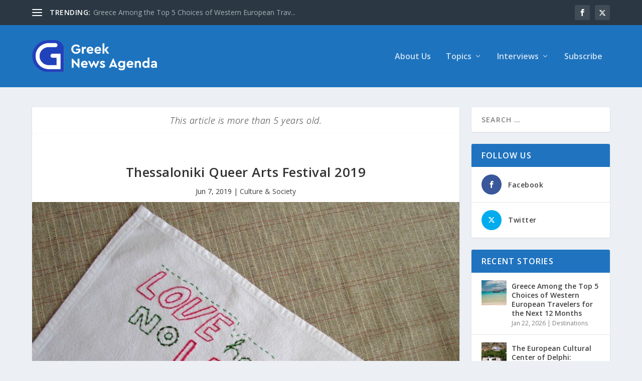

--- FILE ---
content_type: text/html; charset=UTF-8
request_url: https://www.greeknewsagenda.gr/tqaf-2019/
body_size: 54561
content:
<!DOCTYPE html>
<!--[if IE 6]>
<html id="ie6" lang="en-US">
<![endif]-->
<!--[if IE 7]>
<html id="ie7" lang="en-US">
<![endif]-->
<!--[if IE 8]>
<html id="ie8" lang="en-US">
<![endif]-->
<!--[if !(IE 6) | !(IE 7) | !(IE 8)  ]><!-->
<html lang="en-US">
<!--<![endif]-->
<head>
<meta charset="UTF-8" />
<meta http-equiv="X-UA-Compatible" content="IE=edge">
<link rel="pingback" href="https://www.greeknewsagenda.gr/xmlrpc.php" />
<!--[if lt IE 9]>
<script src="https://www.greeknewsagenda.gr/wp-content/themes/Extra/scripts/ext/html5.js" type="text/javascript"></script>
<![endif]-->
<script type="text/javascript">
document.documentElement.className = 'js';
</script>
<meta name='robots' content='index, follow, max-image-preview:large, max-snippet:-1, max-video-preview:-1' />
<script type="text/javascript">
let jqueryParams=[],jQuery=function(r){return jqueryParams=[...jqueryParams,r],jQuery},$=function(r){return jqueryParams=[...jqueryParams,r],$};window.jQuery=jQuery,window.$=jQuery;let customHeadScripts=!1;jQuery.fn=jQuery.prototype={},$.fn=jQuery.prototype={},jQuery.noConflict=function(r){if(window.jQuery)return jQuery=window.jQuery,$=window.jQuery,customHeadScripts=!0,jQuery.noConflict},jQuery.ready=function(r){jqueryParams=[...jqueryParams,r]},$.ready=function(r){jqueryParams=[...jqueryParams,r]},jQuery.load=function(r){jqueryParams=[...jqueryParams,r]},$.load=function(r){jqueryParams=[...jqueryParams,r]},jQuery.fn.ready=function(r){jqueryParams=[...jqueryParams,r]},$.fn.ready=function(r){jqueryParams=[...jqueryParams,r]};</script>
<!-- This site is optimized with the Yoast SEO plugin v26.5 - https://yoast.com/wordpress/plugins/seo/ -->
<title>Thessaloniki Queer Arts Festival 2019 - Greek News Agenda</title>
<link rel="canonical" href="https://www.greeknewsagenda.gr/tqaf-2019/" />
<meta property="og:locale" content="en_US" />
<meta property="og:type" content="article" />
<meta property="og:title" content="Thessaloniki Queer Arts Festival 2019 - Greek News Agenda" />
<meta property="og:description" content="Thessaloniki Queer Arts Festival [TQAF] is a grassroots initiative aiming to &#8220;alter deeply entrenched misconceptions and prejudices toward the queer and LGBT community through artistic and cultural practices&#8221;. The festival was founded by Tomas Diafas, together with a dedicated team of volunteers, whose purpose was to provide queer artists with a platform to investigate sociocultural [&hellip;]" />
<meta property="og:url" content="https://www.greeknewsagenda.gr/tqaf-2019/" />
<meta property="og:site_name" content="Greek News Agenda" />
<meta property="article:publisher" content="https://www.facebook.com/GreekNewsAgenda/" />
<meta property="article:published_time" content="2019-06-07T07:47:40+00:00" />
<meta property="og:image" content="https://www.greeknewsagenda.gr/wp-content/uploads/sites/2/2019/06/Artqueer_1.jpg" />
<meta property="og:image:width" content="800" />
<meta property="og:image:height" content="529" />
<meta property="og:image:type" content="image/jpeg" />
<meta name="twitter:card" content="summary_large_image" />
<meta name="twitter:creator" content="@greeknewsagenda" />
<meta name="twitter:site" content="@greeknewsagenda" />
<script type="application/ld+json" class="yoast-schema-graph">{"@context":"https://schema.org","@graph":[{"@type":"Article","@id":"https://www.greeknewsagenda.gr/tqaf-2019/#article","isPartOf":{"@id":"https://www.greeknewsagenda.gr/tqaf-2019/"},"headline":"Thessaloniki Queer Arts Festival 2019","datePublished":"2019-06-07T07:47:40+00:00","mainEntityOfPage":{"@id":"https://www.greeknewsagenda.gr/tqaf-2019/"},"wordCount":886,"publisher":{"@id":"https://www.greeknewsagenda.gr/#organization"},"image":{"@id":"https://www.greeknewsagenda.gr/tqaf-2019/#primaryimage"},"thumbnailUrl":"https://www.greeknewsagenda.gr/wp-content/uploads/sites/2/2019/06/Artqueer_1.jpg","keywords":["ARTS","FESTIVALS","LGBTI"],"articleSection":["Culture &amp; Society"],"inLanguage":"en-US"},{"@type":"WebPage","@id":"https://www.greeknewsagenda.gr/tqaf-2019/","url":"https://www.greeknewsagenda.gr/tqaf-2019/","name":"Thessaloniki Queer Arts Festival 2019 - Greek News Agenda","isPartOf":{"@id":"https://www.greeknewsagenda.gr/#website"},"primaryImageOfPage":{"@id":"https://www.greeknewsagenda.gr/tqaf-2019/#primaryimage"},"image":{"@id":"https://www.greeknewsagenda.gr/tqaf-2019/#primaryimage"},"thumbnailUrl":"https://www.greeknewsagenda.gr/wp-content/uploads/sites/2/2019/06/Artqueer_1.jpg","datePublished":"2019-06-07T07:47:40+00:00","breadcrumb":{"@id":"https://www.greeknewsagenda.gr/tqaf-2019/#breadcrumb"},"inLanguage":"en-US","potentialAction":[{"@type":"ReadAction","target":["https://www.greeknewsagenda.gr/tqaf-2019/"]}]},{"@type":"ImageObject","inLanguage":"en-US","@id":"https://www.greeknewsagenda.gr/tqaf-2019/#primaryimage","url":"https://www.greeknewsagenda.gr/wp-content/uploads/sites/2/2019/06/Artqueer_1.jpg","contentUrl":"https://www.greeknewsagenda.gr/wp-content/uploads/sites/2/2019/06/Artqueer_1.jpg","width":800,"height":529,"caption":"Artqueer 1"},{"@type":"BreadcrumbList","@id":"https://www.greeknewsagenda.gr/tqaf-2019/#breadcrumb","itemListElement":[{"@type":"ListItem","position":1,"name":"Home","item":"https://www.greeknewsagenda.gr/"},{"@type":"ListItem","position":2,"name":"Thessaloniki Queer Arts Festival 2019"}]},{"@type":"WebSite","@id":"https://www.greeknewsagenda.gr/#website","url":"https://www.greeknewsagenda.gr/","name":"Greek News Agenda","description":"Greek News Agenda","publisher":{"@id":"https://www.greeknewsagenda.gr/#organization"},"potentialAction":[{"@type":"SearchAction","target":{"@type":"EntryPoint","urlTemplate":"https://www.greeknewsagenda.gr/?s={search_term_string}"},"query-input":{"@type":"PropertyValueSpecification","valueRequired":true,"valueName":"search_term_string"}}],"inLanguage":"en-US"},{"@type":"Organization","@id":"https://www.greeknewsagenda.gr/#organization","name":"Greek News Agenda","url":"https://www.greeknewsagenda.gr/","logo":{"@type":"ImageObject","inLanguage":"en-US","@id":"https://www.greeknewsagenda.gr/#/schema/logo/image/","url":"https://www.greeknewsagenda.gr/wp-content/uploads/sites/2/2023/06/logoUk_400.png","contentUrl":"https://www.greeknewsagenda.gr/wp-content/uploads/sites/2/2023/06/logoUk_400.png","width":400,"height":119,"caption":"Greek News Agenda"},"image":{"@id":"https://www.greeknewsagenda.gr/#/schema/logo/image/"},"sameAs":["https://www.facebook.com/GreekNewsAgenda/","https://x.com/greeknewsagenda"]}]}</script>
<!-- / Yoast SEO plugin. -->
<link rel='dns-prefetch' href='//www.googletagmanager.com' />
<link rel='dns-prefetch' href='//fonts.googleapis.com' />
<link rel="alternate" type="application/rss+xml" title="Greek News Agenda &raquo; Feed" href="https://www.greeknewsagenda.gr/feed/" />
<link rel="alternate" type="application/rss+xml" title="Greek News Agenda &raquo; Comments Feed" href="https://www.greeknewsagenda.gr/comments/feed/" />
<script type="text/javascript" id="wpp-js" src="https://www.greeknewsagenda.gr/wp-content/plugins/wordpress-popular-posts/assets/js/wpp.min.js?ver=7.3.6" data-sampling="0" data-sampling-rate="100" data-api-url="https://www.greeknewsagenda.gr/wp-json/wordpress-popular-posts" data-post-id="5200" data-token="d469c1aaed" data-lang="0" data-debug="0"></script>
<link rel="alternate" title="oEmbed (JSON)" type="application/json+oembed" href="https://www.greeknewsagenda.gr/wp-json/oembed/1.0/embed?url=https%3A%2F%2Fwww.greeknewsagenda.gr%2Ftqaf-2019%2F" />
<link rel="alternate" title="oEmbed (XML)" type="text/xml+oembed" href="https://www.greeknewsagenda.gr/wp-json/oembed/1.0/embed?url=https%3A%2F%2Fwww.greeknewsagenda.gr%2Ftqaf-2019%2F&#038;format=xml" />
<meta content="Extra Child GreekNewsAgenda v.4.19.5.1683188175" name="generator"/><!-- <link rel='stylesheet' id='acy_front_messages_css-css' href='https://www.greeknewsagenda.gr/wp-content/plugins/acymailing/media/css/front/messages.min.css?v=1764833625&#038;ver=e78a9b0e03a27b5e2ac817a66c02edba' type='text/css' media='all' /> -->
<!-- <link rel='stylesheet' id='wp-block-library-css' href='https://www.greeknewsagenda.gr/wp-includes/css/dist/block-library/style.min.css?ver=e78a9b0e03a27b5e2ac817a66c02edba' type='text/css' media='all' /> -->
<link rel="stylesheet" type="text/css" href="//www.greeknewsagenda.gr/wp-content/cache/www.greeknewsagenda.gr/wpfc-minified/g3uo24u5/i1co1.css" media="all"/>
<style id='wp-block-search-inline-css' type='text/css'>
.wp-block-search__button{margin-left:10px;word-break:normal}.wp-block-search__button.has-icon{line-height:0}.wp-block-search__button svg{height:1.25em;min-height:24px;min-width:24px;width:1.25em;fill:currentColor;vertical-align:text-bottom}:where(.wp-block-search__button){border:1px solid #ccc;padding:6px 10px}.wp-block-search__inside-wrapper{display:flex;flex:auto;flex-wrap:nowrap;max-width:100%}.wp-block-search__label{width:100%}.wp-block-search.wp-block-search__button-only .wp-block-search__button{box-sizing:border-box;display:flex;flex-shrink:0;justify-content:center;margin-left:0;max-width:100%}.wp-block-search.wp-block-search__button-only .wp-block-search__inside-wrapper{min-width:0!important;transition-property:width}.wp-block-search.wp-block-search__button-only .wp-block-search__input{flex-basis:100%;transition-duration:.3s}.wp-block-search.wp-block-search__button-only.wp-block-search__searchfield-hidden,.wp-block-search.wp-block-search__button-only.wp-block-search__searchfield-hidden .wp-block-search__inside-wrapper{overflow:hidden}.wp-block-search.wp-block-search__button-only.wp-block-search__searchfield-hidden .wp-block-search__input{border-left-width:0!important;border-right-width:0!important;flex-basis:0;flex-grow:0;margin:0;min-width:0!important;padding-left:0!important;padding-right:0!important;width:0!important}:where(.wp-block-search__input){appearance:none;border:1px solid #949494;flex-grow:1;font-family:inherit;font-size:inherit;font-style:inherit;font-weight:inherit;letter-spacing:inherit;line-height:inherit;margin-left:0;margin-right:0;min-width:3rem;padding:8px;text-decoration:unset!important;text-transform:inherit}:where(.wp-block-search__button-inside .wp-block-search__inside-wrapper){background-color:#fff;border:1px solid #949494;box-sizing:border-box;padding:4px}:where(.wp-block-search__button-inside .wp-block-search__inside-wrapper) .wp-block-search__input{border:none;border-radius:0;padding:0 4px}:where(.wp-block-search__button-inside .wp-block-search__inside-wrapper) .wp-block-search__input:focus{outline:none}:where(.wp-block-search__button-inside .wp-block-search__inside-wrapper) :where(.wp-block-search__button){padding:4px 8px}.wp-block-search.aligncenter .wp-block-search__inside-wrapper{margin:auto}.wp-block[data-align=right] .wp-block-search.wp-block-search__button-only .wp-block-search__inside-wrapper{float:right}
/*# sourceURL=https://www.greeknewsagenda.gr/wp-includes/blocks/search/style.min.css */
</style>
<style id='wp-block-search-theme-inline-css' type='text/css'>
.wp-block-search .wp-block-search__label{font-weight:700}.wp-block-search__button{border:1px solid #ccc;padding:.375em .625em}
/*# sourceURL=https://www.greeknewsagenda.gr/wp-includes/blocks/search/theme.min.css */
</style>
<style id='global-styles-inline-css' type='text/css'>
:root{--wp--preset--aspect-ratio--square: 1;--wp--preset--aspect-ratio--4-3: 4/3;--wp--preset--aspect-ratio--3-4: 3/4;--wp--preset--aspect-ratio--3-2: 3/2;--wp--preset--aspect-ratio--2-3: 2/3;--wp--preset--aspect-ratio--16-9: 16/9;--wp--preset--aspect-ratio--9-16: 9/16;--wp--preset--color--black: #000000;--wp--preset--color--cyan-bluish-gray: #abb8c3;--wp--preset--color--white: #ffffff;--wp--preset--color--pale-pink: #f78da7;--wp--preset--color--vivid-red: #cf2e2e;--wp--preset--color--luminous-vivid-orange: #ff6900;--wp--preset--color--luminous-vivid-amber: #fcb900;--wp--preset--color--light-green-cyan: #7bdcb5;--wp--preset--color--vivid-green-cyan: #00d084;--wp--preset--color--pale-cyan-blue: #8ed1fc;--wp--preset--color--vivid-cyan-blue: #0693e3;--wp--preset--color--vivid-purple: #9b51e0;--wp--preset--gradient--vivid-cyan-blue-to-vivid-purple: linear-gradient(135deg,rgb(6,147,227) 0%,rgb(155,81,224) 100%);--wp--preset--gradient--light-green-cyan-to-vivid-green-cyan: linear-gradient(135deg,rgb(122,220,180) 0%,rgb(0,208,130) 100%);--wp--preset--gradient--luminous-vivid-amber-to-luminous-vivid-orange: linear-gradient(135deg,rgb(252,185,0) 0%,rgb(255,105,0) 100%);--wp--preset--gradient--luminous-vivid-orange-to-vivid-red: linear-gradient(135deg,rgb(255,105,0) 0%,rgb(207,46,46) 100%);--wp--preset--gradient--very-light-gray-to-cyan-bluish-gray: linear-gradient(135deg,rgb(238,238,238) 0%,rgb(169,184,195) 100%);--wp--preset--gradient--cool-to-warm-spectrum: linear-gradient(135deg,rgb(74,234,220) 0%,rgb(151,120,209) 20%,rgb(207,42,186) 40%,rgb(238,44,130) 60%,rgb(251,105,98) 80%,rgb(254,248,76) 100%);--wp--preset--gradient--blush-light-purple: linear-gradient(135deg,rgb(255,206,236) 0%,rgb(152,150,240) 100%);--wp--preset--gradient--blush-bordeaux: linear-gradient(135deg,rgb(254,205,165) 0%,rgb(254,45,45) 50%,rgb(107,0,62) 100%);--wp--preset--gradient--luminous-dusk: linear-gradient(135deg,rgb(255,203,112) 0%,rgb(199,81,192) 50%,rgb(65,88,208) 100%);--wp--preset--gradient--pale-ocean: linear-gradient(135deg,rgb(255,245,203) 0%,rgb(182,227,212) 50%,rgb(51,167,181) 100%);--wp--preset--gradient--electric-grass: linear-gradient(135deg,rgb(202,248,128) 0%,rgb(113,206,126) 100%);--wp--preset--gradient--midnight: linear-gradient(135deg,rgb(2,3,129) 0%,rgb(40,116,252) 100%);--wp--preset--font-size--small: 13px;--wp--preset--font-size--medium: 20px;--wp--preset--font-size--large: 36px;--wp--preset--font-size--x-large: 42px;--wp--preset--spacing--20: 0.44rem;--wp--preset--spacing--30: 0.67rem;--wp--preset--spacing--40: 1rem;--wp--preset--spacing--50: 1.5rem;--wp--preset--spacing--60: 2.25rem;--wp--preset--spacing--70: 3.38rem;--wp--preset--spacing--80: 5.06rem;--wp--preset--shadow--natural: 6px 6px 9px rgba(0, 0, 0, 0.2);--wp--preset--shadow--deep: 12px 12px 50px rgba(0, 0, 0, 0.4);--wp--preset--shadow--sharp: 6px 6px 0px rgba(0, 0, 0, 0.2);--wp--preset--shadow--outlined: 6px 6px 0px -3px rgb(255, 255, 255), 6px 6px rgb(0, 0, 0);--wp--preset--shadow--crisp: 6px 6px 0px rgb(0, 0, 0);}:root { --wp--style--global--content-size: 856px;--wp--style--global--wide-size: 1280px; }:where(body) { margin: 0; }.wp-site-blocks > .alignleft { float: left; margin-right: 2em; }.wp-site-blocks > .alignright { float: right; margin-left: 2em; }.wp-site-blocks > .aligncenter { justify-content: center; margin-left: auto; margin-right: auto; }:where(.is-layout-flex){gap: 0.5em;}:where(.is-layout-grid){gap: 0.5em;}.is-layout-flow > .alignleft{float: left;margin-inline-start: 0;margin-inline-end: 2em;}.is-layout-flow > .alignright{float: right;margin-inline-start: 2em;margin-inline-end: 0;}.is-layout-flow > .aligncenter{margin-left: auto !important;margin-right: auto !important;}.is-layout-constrained > .alignleft{float: left;margin-inline-start: 0;margin-inline-end: 2em;}.is-layout-constrained > .alignright{float: right;margin-inline-start: 2em;margin-inline-end: 0;}.is-layout-constrained > .aligncenter{margin-left: auto !important;margin-right: auto !important;}.is-layout-constrained > :where(:not(.alignleft):not(.alignright):not(.alignfull)){max-width: var(--wp--style--global--content-size);margin-left: auto !important;margin-right: auto !important;}.is-layout-constrained > .alignwide{max-width: var(--wp--style--global--wide-size);}body .is-layout-flex{display: flex;}.is-layout-flex{flex-wrap: wrap;align-items: center;}.is-layout-flex > :is(*, div){margin: 0;}body .is-layout-grid{display: grid;}.is-layout-grid > :is(*, div){margin: 0;}body{padding-top: 0px;padding-right: 0px;padding-bottom: 0px;padding-left: 0px;}:root :where(.wp-element-button, .wp-block-button__link){background-color: #32373c;border-width: 0;color: #fff;font-family: inherit;font-size: inherit;font-style: inherit;font-weight: inherit;letter-spacing: inherit;line-height: inherit;padding-top: calc(0.667em + 2px);padding-right: calc(1.333em + 2px);padding-bottom: calc(0.667em + 2px);padding-left: calc(1.333em + 2px);text-decoration: none;text-transform: inherit;}.has-black-color{color: var(--wp--preset--color--black) !important;}.has-cyan-bluish-gray-color{color: var(--wp--preset--color--cyan-bluish-gray) !important;}.has-white-color{color: var(--wp--preset--color--white) !important;}.has-pale-pink-color{color: var(--wp--preset--color--pale-pink) !important;}.has-vivid-red-color{color: var(--wp--preset--color--vivid-red) !important;}.has-luminous-vivid-orange-color{color: var(--wp--preset--color--luminous-vivid-orange) !important;}.has-luminous-vivid-amber-color{color: var(--wp--preset--color--luminous-vivid-amber) !important;}.has-light-green-cyan-color{color: var(--wp--preset--color--light-green-cyan) !important;}.has-vivid-green-cyan-color{color: var(--wp--preset--color--vivid-green-cyan) !important;}.has-pale-cyan-blue-color{color: var(--wp--preset--color--pale-cyan-blue) !important;}.has-vivid-cyan-blue-color{color: var(--wp--preset--color--vivid-cyan-blue) !important;}.has-vivid-purple-color{color: var(--wp--preset--color--vivid-purple) !important;}.has-black-background-color{background-color: var(--wp--preset--color--black) !important;}.has-cyan-bluish-gray-background-color{background-color: var(--wp--preset--color--cyan-bluish-gray) !important;}.has-white-background-color{background-color: var(--wp--preset--color--white) !important;}.has-pale-pink-background-color{background-color: var(--wp--preset--color--pale-pink) !important;}.has-vivid-red-background-color{background-color: var(--wp--preset--color--vivid-red) !important;}.has-luminous-vivid-orange-background-color{background-color: var(--wp--preset--color--luminous-vivid-orange) !important;}.has-luminous-vivid-amber-background-color{background-color: var(--wp--preset--color--luminous-vivid-amber) !important;}.has-light-green-cyan-background-color{background-color: var(--wp--preset--color--light-green-cyan) !important;}.has-vivid-green-cyan-background-color{background-color: var(--wp--preset--color--vivid-green-cyan) !important;}.has-pale-cyan-blue-background-color{background-color: var(--wp--preset--color--pale-cyan-blue) !important;}.has-vivid-cyan-blue-background-color{background-color: var(--wp--preset--color--vivid-cyan-blue) !important;}.has-vivid-purple-background-color{background-color: var(--wp--preset--color--vivid-purple) !important;}.has-black-border-color{border-color: var(--wp--preset--color--black) !important;}.has-cyan-bluish-gray-border-color{border-color: var(--wp--preset--color--cyan-bluish-gray) !important;}.has-white-border-color{border-color: var(--wp--preset--color--white) !important;}.has-pale-pink-border-color{border-color: var(--wp--preset--color--pale-pink) !important;}.has-vivid-red-border-color{border-color: var(--wp--preset--color--vivid-red) !important;}.has-luminous-vivid-orange-border-color{border-color: var(--wp--preset--color--luminous-vivid-orange) !important;}.has-luminous-vivid-amber-border-color{border-color: var(--wp--preset--color--luminous-vivid-amber) !important;}.has-light-green-cyan-border-color{border-color: var(--wp--preset--color--light-green-cyan) !important;}.has-vivid-green-cyan-border-color{border-color: var(--wp--preset--color--vivid-green-cyan) !important;}.has-pale-cyan-blue-border-color{border-color: var(--wp--preset--color--pale-cyan-blue) !important;}.has-vivid-cyan-blue-border-color{border-color: var(--wp--preset--color--vivid-cyan-blue) !important;}.has-vivid-purple-border-color{border-color: var(--wp--preset--color--vivid-purple) !important;}.has-vivid-cyan-blue-to-vivid-purple-gradient-background{background: var(--wp--preset--gradient--vivid-cyan-blue-to-vivid-purple) !important;}.has-light-green-cyan-to-vivid-green-cyan-gradient-background{background: var(--wp--preset--gradient--light-green-cyan-to-vivid-green-cyan) !important;}.has-luminous-vivid-amber-to-luminous-vivid-orange-gradient-background{background: var(--wp--preset--gradient--luminous-vivid-amber-to-luminous-vivid-orange) !important;}.has-luminous-vivid-orange-to-vivid-red-gradient-background{background: var(--wp--preset--gradient--luminous-vivid-orange-to-vivid-red) !important;}.has-very-light-gray-to-cyan-bluish-gray-gradient-background{background: var(--wp--preset--gradient--very-light-gray-to-cyan-bluish-gray) !important;}.has-cool-to-warm-spectrum-gradient-background{background: var(--wp--preset--gradient--cool-to-warm-spectrum) !important;}.has-blush-light-purple-gradient-background{background: var(--wp--preset--gradient--blush-light-purple) !important;}.has-blush-bordeaux-gradient-background{background: var(--wp--preset--gradient--blush-bordeaux) !important;}.has-luminous-dusk-gradient-background{background: var(--wp--preset--gradient--luminous-dusk) !important;}.has-pale-ocean-gradient-background{background: var(--wp--preset--gradient--pale-ocean) !important;}.has-electric-grass-gradient-background{background: var(--wp--preset--gradient--electric-grass) !important;}.has-midnight-gradient-background{background: var(--wp--preset--gradient--midnight) !important;}.has-small-font-size{font-size: var(--wp--preset--font-size--small) !important;}.has-medium-font-size{font-size: var(--wp--preset--font-size--medium) !important;}.has-large-font-size{font-size: var(--wp--preset--font-size--large) !important;}.has-x-large-font-size{font-size: var(--wp--preset--font-size--x-large) !important;}
/*# sourceURL=global-styles-inline-css */
</style>
<!-- <link rel='stylesheet' id='ctf_styles-css' href='https://www.greeknewsagenda.gr/wp-content/plugins/custom-twitter-feeds/css/ctf-styles.min.css?ver=2.3.1' type='text/css' media='all' /> -->
<!-- <link rel='stylesheet' id='et_monarch-css-css' href='https://www.greeknewsagenda.gr/wp-content/plugins/monarch/css/style.css?ver=1.4.14' type='text/css' media='all' /> -->
<link rel="stylesheet" type="text/css" href="//www.greeknewsagenda.gr/wp-content/cache/www.greeknewsagenda.gr/wpfc-minified/1fdbfjcc/i1co1.css" media="all"/>
<link rel='stylesheet' id='et-gf-open-sans-css' href='https://fonts.googleapis.com/css?family=Open+Sans:400,700' type='text/css' media='all' />
<!-- <link rel='stylesheet' id='wordpress-popular-posts-css-css' href='https://www.greeknewsagenda.gr/wp-content/plugins/wordpress-popular-posts/assets/css/wpp.css?ver=7.3.6' type='text/css' media='all' /> -->
<link rel="stylesheet" type="text/css" href="//www.greeknewsagenda.gr/wp-content/cache/www.greeknewsagenda.gr/wpfc-minified/1o5qvoks/i1co1.css" media="all"/>
<link rel='stylesheet' id='extra-fonts-css' href='https://fonts.googleapis.com/css?family=Open+Sans:300italic,400italic,600italic,700italic,800italic,400,300,600,700,800&#038;subset=latin,latin-ext' type='text/css' media='all' />
<!-- <link rel='stylesheet' id='extra-style-parent-css' href='https://www.greeknewsagenda.gr/wp-content/themes/Extra/style.min.css?ver=4.27.4' type='text/css' media='all' /> -->
<link rel="stylesheet" type="text/css" href="//www.greeknewsagenda.gr/wp-content/cache/www.greeknewsagenda.gr/wpfc-minified/eeuqe1gs/i1co1.css" media="all"/>
<style id='extra-dynamic-critical-inline-css' type='text/css'>
@font-face{font-family:ETmodules;font-display:block;src:url(//www.greeknewsagenda.gr/wp-content/themes/Extra/core/admin/fonts/modules/all/modules.eot);src:url(//www.greeknewsagenda.gr/wp-content/themes/Extra/core/admin/fonts/modules/all/modules.eot?#iefix) format("embedded-opentype"),url(//www.greeknewsagenda.gr/wp-content/themes/Extra/core/admin/fonts/modules/all/modules.woff) format("woff"),url(//www.greeknewsagenda.gr/wp-content/themes/Extra/core/admin/fonts/modules/all/modules.ttf) format("truetype"),url(//www.greeknewsagenda.gr/wp-content/themes/Extra/core/admin/fonts/modules/all/modules.svg#ETmodules) format("svg");font-weight:400;font-style:normal}
.et_audio_content,.et_link_content,.et_quote_content{background-color:#2ea3f2}.et_pb_post .et-pb-controllers a{margin-bottom:10px}.format-gallery .et-pb-controllers{bottom:0}.et_pb_blog_grid .et_audio_content{margin-bottom:19px}.et_pb_row .et_pb_blog_grid .et_pb_post .et_pb_slide{min-height:180px}.et_audio_content .wp-block-audio{margin:0;padding:0}.et_audio_content h2{line-height:44px}.et_pb_column_1_2 .et_audio_content h2,.et_pb_column_1_3 .et_audio_content h2,.et_pb_column_1_4 .et_audio_content h2,.et_pb_column_1_5 .et_audio_content h2,.et_pb_column_1_6 .et_audio_content h2,.et_pb_column_2_5 .et_audio_content h2,.et_pb_column_3_5 .et_audio_content h2,.et_pb_column_3_8 .et_audio_content h2{margin-bottom:9px;margin-top:0}.et_pb_column_1_2 .et_audio_content,.et_pb_column_3_5 .et_audio_content{padding:35px 40px}.et_pb_column_1_2 .et_audio_content h2,.et_pb_column_3_5 .et_audio_content h2{line-height:32px}.et_pb_column_1_3 .et_audio_content,.et_pb_column_1_4 .et_audio_content,.et_pb_column_1_5 .et_audio_content,.et_pb_column_1_6 .et_audio_content,.et_pb_column_2_5 .et_audio_content,.et_pb_column_3_8 .et_audio_content{padding:35px 20px}.et_pb_column_1_3 .et_audio_content h2,.et_pb_column_1_4 .et_audio_content h2,.et_pb_column_1_5 .et_audio_content h2,.et_pb_column_1_6 .et_audio_content h2,.et_pb_column_2_5 .et_audio_content h2,.et_pb_column_3_8 .et_audio_content h2{font-size:18px;line-height:26px}article.et_pb_has_overlay .et_pb_blog_image_container{position:relative}.et_pb_post>.et_main_video_container{position:relative;margin-bottom:30px}.et_pb_post .et_pb_video_overlay .et_pb_video_play{color:#fff}.et_pb_post .et_pb_video_overlay_hover:hover{background:rgba(0,0,0,.6)}.et_audio_content,.et_link_content,.et_quote_content{text-align:center;word-wrap:break-word;position:relative;padding:50px 60px}.et_audio_content h2,.et_link_content a.et_link_main_url,.et_link_content h2,.et_quote_content blockquote cite,.et_quote_content blockquote p{color:#fff!important}.et_quote_main_link{position:absolute;text-indent:-9999px;width:100%;height:100%;display:block;top:0;left:0}.et_quote_content blockquote{padding:0;margin:0;border:none}.et_audio_content h2,.et_link_content h2,.et_quote_content blockquote p{margin-top:0}.et_audio_content h2{margin-bottom:20px}.et_audio_content h2,.et_link_content h2,.et_quote_content blockquote p{line-height:44px}.et_link_content a.et_link_main_url,.et_quote_content blockquote cite{font-size:18px;font-weight:200}.et_quote_content blockquote cite{font-style:normal}.et_pb_column_2_3 .et_quote_content{padding:50px 42px 45px}.et_pb_column_2_3 .et_audio_content,.et_pb_column_2_3 .et_link_content{padding:40px 40px 45px}.et_pb_column_1_2 .et_audio_content,.et_pb_column_1_2 .et_link_content,.et_pb_column_1_2 .et_quote_content,.et_pb_column_3_5 .et_audio_content,.et_pb_column_3_5 .et_link_content,.et_pb_column_3_5 .et_quote_content{padding:35px 40px}.et_pb_column_1_2 .et_quote_content blockquote p,.et_pb_column_3_5 .et_quote_content blockquote p{font-size:26px;line-height:32px}.et_pb_column_1_2 .et_audio_content h2,.et_pb_column_1_2 .et_link_content h2,.et_pb_column_3_5 .et_audio_content h2,.et_pb_column_3_5 .et_link_content h2{line-height:32px}.et_pb_column_1_2 .et_link_content a.et_link_main_url,.et_pb_column_1_2 .et_quote_content blockquote cite,.et_pb_column_3_5 .et_link_content a.et_link_main_url,.et_pb_column_3_5 .et_quote_content blockquote cite{font-size:14px}.et_pb_column_1_3 .et_quote_content,.et_pb_column_1_4 .et_quote_content,.et_pb_column_1_5 .et_quote_content,.et_pb_column_1_6 .et_quote_content,.et_pb_column_2_5 .et_quote_content,.et_pb_column_3_8 .et_quote_content{padding:35px 30px 32px}.et_pb_column_1_3 .et_audio_content,.et_pb_column_1_3 .et_link_content,.et_pb_column_1_4 .et_audio_content,.et_pb_column_1_4 .et_link_content,.et_pb_column_1_5 .et_audio_content,.et_pb_column_1_5 .et_link_content,.et_pb_column_1_6 .et_audio_content,.et_pb_column_1_6 .et_link_content,.et_pb_column_2_5 .et_audio_content,.et_pb_column_2_5 .et_link_content,.et_pb_column_3_8 .et_audio_content,.et_pb_column_3_8 .et_link_content{padding:35px 20px}.et_pb_column_1_3 .et_audio_content h2,.et_pb_column_1_3 .et_link_content h2,.et_pb_column_1_3 .et_quote_content blockquote p,.et_pb_column_1_4 .et_audio_content h2,.et_pb_column_1_4 .et_link_content h2,.et_pb_column_1_4 .et_quote_content blockquote p,.et_pb_column_1_5 .et_audio_content h2,.et_pb_column_1_5 .et_link_content h2,.et_pb_column_1_5 .et_quote_content blockquote p,.et_pb_column_1_6 .et_audio_content h2,.et_pb_column_1_6 .et_link_content h2,.et_pb_column_1_6 .et_quote_content blockquote p,.et_pb_column_2_5 .et_audio_content h2,.et_pb_column_2_5 .et_link_content h2,.et_pb_column_2_5 .et_quote_content blockquote p,.et_pb_column_3_8 .et_audio_content h2,.et_pb_column_3_8 .et_link_content h2,.et_pb_column_3_8 .et_quote_content blockquote p{font-size:18px;line-height:26px}.et_pb_column_1_3 .et_link_content a.et_link_main_url,.et_pb_column_1_3 .et_quote_content blockquote cite,.et_pb_column_1_4 .et_link_content a.et_link_main_url,.et_pb_column_1_4 .et_quote_content blockquote cite,.et_pb_column_1_5 .et_link_content a.et_link_main_url,.et_pb_column_1_5 .et_quote_content blockquote cite,.et_pb_column_1_6 .et_link_content a.et_link_main_url,.et_pb_column_1_6 .et_quote_content blockquote cite,.et_pb_column_2_5 .et_link_content a.et_link_main_url,.et_pb_column_2_5 .et_quote_content blockquote cite,.et_pb_column_3_8 .et_link_content a.et_link_main_url,.et_pb_column_3_8 .et_quote_content blockquote cite{font-size:14px}.et_pb_post .et_pb_gallery_post_type .et_pb_slide{min-height:500px;background-size:cover!important;background-position:top}.format-gallery .et_pb_slider.gallery-not-found .et_pb_slide{box-shadow:inset 0 0 10px rgba(0,0,0,.1)}.format-gallery .et_pb_slider:hover .et-pb-arrow-prev{left:0}.format-gallery .et_pb_slider:hover .et-pb-arrow-next{right:0}.et_pb_post>.et_pb_slider{margin-bottom:30px}.et_pb_column_3_4 .et_pb_post .et_pb_slide{min-height:442px}.et_pb_column_2_3 .et_pb_post .et_pb_slide{min-height:390px}.et_pb_column_1_2 .et_pb_post .et_pb_slide,.et_pb_column_3_5 .et_pb_post .et_pb_slide{min-height:284px}.et_pb_column_1_3 .et_pb_post .et_pb_slide,.et_pb_column_2_5 .et_pb_post .et_pb_slide,.et_pb_column_3_8 .et_pb_post .et_pb_slide{min-height:180px}.et_pb_column_1_4 .et_pb_post .et_pb_slide,.et_pb_column_1_5 .et_pb_post .et_pb_slide,.et_pb_column_1_6 .et_pb_post .et_pb_slide{min-height:125px}.et_pb_portfolio.et_pb_section_parallax .pagination,.et_pb_portfolio.et_pb_section_video .pagination,.et_pb_portfolio_grid.et_pb_section_parallax .pagination,.et_pb_portfolio_grid.et_pb_section_video .pagination{position:relative}.et_pb_bg_layout_light .et_pb_post .post-meta,.et_pb_bg_layout_light .et_pb_post .post-meta a,.et_pb_bg_layout_light .et_pb_post p{color:#666}.et_pb_bg_layout_dark .et_pb_post .post-meta,.et_pb_bg_layout_dark .et_pb_post .post-meta a,.et_pb_bg_layout_dark .et_pb_post p{color:inherit}.et_pb_text_color_dark .et_audio_content h2,.et_pb_text_color_dark .et_link_content a.et_link_main_url,.et_pb_text_color_dark .et_link_content h2,.et_pb_text_color_dark .et_quote_content blockquote cite,.et_pb_text_color_dark .et_quote_content blockquote p{color:#666!important}.et_pb_text_color_dark.et_audio_content h2,.et_pb_text_color_dark.et_link_content a.et_link_main_url,.et_pb_text_color_dark.et_link_content h2,.et_pb_text_color_dark.et_quote_content blockquote cite,.et_pb_text_color_dark.et_quote_content blockquote p{color:#bbb!important}.et_pb_text_color_dark.et_audio_content,.et_pb_text_color_dark.et_link_content,.et_pb_text_color_dark.et_quote_content{background-color:#e8e8e8}@media (min-width:981px) and (max-width:1100px){.et_quote_content{padding:50px 70px 45px}.et_pb_column_2_3 .et_quote_content{padding:50px 50px 45px}.et_pb_column_1_2 .et_quote_content,.et_pb_column_3_5 .et_quote_content{padding:35px 47px 30px}.et_pb_column_1_3 .et_quote_content,.et_pb_column_1_4 .et_quote_content,.et_pb_column_1_5 .et_quote_content,.et_pb_column_1_6 .et_quote_content,.et_pb_column_2_5 .et_quote_content,.et_pb_column_3_8 .et_quote_content{padding:35px 25px 32px}.et_pb_column_4_4 .et_pb_post .et_pb_slide{min-height:534px}.et_pb_column_3_4 .et_pb_post .et_pb_slide{min-height:392px}.et_pb_column_2_3 .et_pb_post .et_pb_slide{min-height:345px}.et_pb_column_1_2 .et_pb_post .et_pb_slide,.et_pb_column_3_5 .et_pb_post .et_pb_slide{min-height:250px}.et_pb_column_1_3 .et_pb_post .et_pb_slide,.et_pb_column_2_5 .et_pb_post .et_pb_slide,.et_pb_column_3_8 .et_pb_post .et_pb_slide{min-height:155px}.et_pb_column_1_4 .et_pb_post .et_pb_slide,.et_pb_column_1_5 .et_pb_post .et_pb_slide,.et_pb_column_1_6 .et_pb_post .et_pb_slide{min-height:108px}}@media (max-width:980px){.et_pb_bg_layout_dark_tablet .et_audio_content h2{color:#fff!important}.et_pb_text_color_dark_tablet.et_audio_content h2{color:#bbb!important}.et_pb_text_color_dark_tablet.et_audio_content{background-color:#e8e8e8}.et_pb_bg_layout_dark_tablet .et_audio_content h2,.et_pb_bg_layout_dark_tablet .et_link_content a.et_link_main_url,.et_pb_bg_layout_dark_tablet .et_link_content h2,.et_pb_bg_layout_dark_tablet .et_quote_content blockquote cite,.et_pb_bg_layout_dark_tablet .et_quote_content blockquote p{color:#fff!important}.et_pb_text_color_dark_tablet .et_audio_content h2,.et_pb_text_color_dark_tablet .et_link_content a.et_link_main_url,.et_pb_text_color_dark_tablet .et_link_content h2,.et_pb_text_color_dark_tablet .et_quote_content blockquote cite,.et_pb_text_color_dark_tablet .et_quote_content blockquote p{color:#666!important}.et_pb_text_color_dark_tablet.et_audio_content h2,.et_pb_text_color_dark_tablet.et_link_content a.et_link_main_url,.et_pb_text_color_dark_tablet.et_link_content h2,.et_pb_text_color_dark_tablet.et_quote_content blockquote cite,.et_pb_text_color_dark_tablet.et_quote_content blockquote p{color:#bbb!important}.et_pb_text_color_dark_tablet.et_audio_content,.et_pb_text_color_dark_tablet.et_link_content,.et_pb_text_color_dark_tablet.et_quote_content{background-color:#e8e8e8}}@media (min-width:768px) and (max-width:980px){.et_audio_content h2{font-size:26px!important;line-height:44px!important;margin-bottom:24px!important}.et_pb_post>.et_pb_gallery_post_type>.et_pb_slides>.et_pb_slide{min-height:384px!important}.et_quote_content{padding:50px 43px 45px!important}.et_quote_content blockquote p{font-size:26px!important;line-height:44px!important}.et_quote_content blockquote cite{font-size:18px!important}.et_link_content{padding:40px 40px 45px}.et_link_content h2{font-size:26px!important;line-height:44px!important}.et_link_content a.et_link_main_url{font-size:18px!important}}@media (max-width:767px){.et_audio_content h2,.et_link_content h2,.et_quote_content,.et_quote_content blockquote p{font-size:20px!important;line-height:26px!important}.et_audio_content,.et_link_content{padding:35px 20px!important}.et_audio_content h2{margin-bottom:9px!important}.et_pb_bg_layout_dark_phone .et_audio_content h2{color:#fff!important}.et_pb_text_color_dark_phone.et_audio_content{background-color:#e8e8e8}.et_link_content a.et_link_main_url,.et_quote_content blockquote cite{font-size:14px!important}.format-gallery .et-pb-controllers{height:auto}.et_pb_post>.et_pb_gallery_post_type>.et_pb_slides>.et_pb_slide{min-height:222px!important}.et_pb_bg_layout_dark_phone .et_audio_content h2,.et_pb_bg_layout_dark_phone .et_link_content a.et_link_main_url,.et_pb_bg_layout_dark_phone .et_link_content h2,.et_pb_bg_layout_dark_phone .et_quote_content blockquote cite,.et_pb_bg_layout_dark_phone .et_quote_content blockquote p{color:#fff!important}.et_pb_text_color_dark_phone .et_audio_content h2,.et_pb_text_color_dark_phone .et_link_content a.et_link_main_url,.et_pb_text_color_dark_phone .et_link_content h2,.et_pb_text_color_dark_phone .et_quote_content blockquote cite,.et_pb_text_color_dark_phone .et_quote_content blockquote p{color:#666!important}.et_pb_text_color_dark_phone.et_audio_content h2,.et_pb_text_color_dark_phone.et_link_content a.et_link_main_url,.et_pb_text_color_dark_phone.et_link_content h2,.et_pb_text_color_dark_phone.et_quote_content blockquote cite,.et_pb_text_color_dark_phone.et_quote_content blockquote p{color:#bbb!important}.et_pb_text_color_dark_phone.et_audio_content,.et_pb_text_color_dark_phone.et_link_content,.et_pb_text_color_dark_phone.et_quote_content{background-color:#e8e8e8}}@media (max-width:479px){.et_pb_column_1_2 .et_pb_carousel_item .et_pb_video_play,.et_pb_column_1_3 .et_pb_carousel_item .et_pb_video_play,.et_pb_column_2_3 .et_pb_carousel_item .et_pb_video_play,.et_pb_column_2_5 .et_pb_carousel_item .et_pb_video_play,.et_pb_column_3_5 .et_pb_carousel_item .et_pb_video_play,.et_pb_column_3_8 .et_pb_carousel_item .et_pb_video_play{font-size:1.5rem;line-height:1.5rem;margin-left:-.75rem;margin-top:-.75rem}.et_audio_content,.et_quote_content{padding:35px 20px!important}.et_pb_post>.et_pb_gallery_post_type>.et_pb_slides>.et_pb_slide{min-height:156px!important}}.et_full_width_page .et_gallery_item{float:left;width:20.875%;margin:0 5.5% 5.5% 0}.et_full_width_page .et_gallery_item:nth-child(3n){margin-right:5.5%}.et_full_width_page .et_gallery_item:nth-child(3n+1){clear:none}.et_full_width_page .et_gallery_item:nth-child(4n){margin-right:0}.et_full_width_page .et_gallery_item:nth-child(4n+1){clear:both}
.et_pb_slider{position:relative;overflow:hidden}.et_pb_slide{padding:0 6%;background-size:cover;background-position:50%;background-repeat:no-repeat}.et_pb_slider .et_pb_slide{display:none;float:left;margin-right:-100%;position:relative;width:100%;text-align:center;list-style:none!important;background-position:50%;background-size:100%;background-size:cover}.et_pb_slider .et_pb_slide:first-child{display:list-item}.et-pb-controllers{position:absolute;bottom:20px;left:0;width:100%;text-align:center;z-index:10}.et-pb-controllers a{display:inline-block;background-color:hsla(0,0%,100%,.5);text-indent:-9999px;border-radius:7px;width:7px;height:7px;margin-right:10px;padding:0;opacity:.5}.et-pb-controllers .et-pb-active-control{opacity:1}.et-pb-controllers a:last-child{margin-right:0}.et-pb-controllers .et-pb-active-control{background-color:#fff}.et_pb_slides .et_pb_temp_slide{display:block}.et_pb_slides:after{content:"";display:block;clear:both;visibility:hidden;line-height:0;height:0;width:0}@media (max-width:980px){.et_pb_bg_layout_light_tablet .et-pb-controllers .et-pb-active-control{background-color:#333}.et_pb_bg_layout_light_tablet .et-pb-controllers a{background-color:rgba(0,0,0,.3)}.et_pb_bg_layout_light_tablet .et_pb_slide_content{color:#333}.et_pb_bg_layout_dark_tablet .et_pb_slide_description{text-shadow:0 1px 3px rgba(0,0,0,.3)}.et_pb_bg_layout_dark_tablet .et_pb_slide_content{color:#fff}.et_pb_bg_layout_dark_tablet .et-pb-controllers .et-pb-active-control{background-color:#fff}.et_pb_bg_layout_dark_tablet .et-pb-controllers a{background-color:hsla(0,0%,100%,.5)}}@media (max-width:767px){.et-pb-controllers{position:absolute;bottom:5%;left:0;width:100%;text-align:center;z-index:10;height:14px}.et_transparent_nav .et_pb_section:first-child .et-pb-controllers{bottom:18px}.et_pb_bg_layout_light_phone.et_pb_slider_with_overlay .et_pb_slide_overlay_container,.et_pb_bg_layout_light_phone.et_pb_slider_with_text_overlay .et_pb_text_overlay_wrapper{background-color:hsla(0,0%,100%,.9)}.et_pb_bg_layout_light_phone .et-pb-controllers .et-pb-active-control{background-color:#333}.et_pb_bg_layout_dark_phone.et_pb_slider_with_overlay .et_pb_slide_overlay_container,.et_pb_bg_layout_dark_phone.et_pb_slider_with_text_overlay .et_pb_text_overlay_wrapper,.et_pb_bg_layout_light_phone .et-pb-controllers a{background-color:rgba(0,0,0,.3)}.et_pb_bg_layout_dark_phone .et-pb-controllers .et-pb-active-control{background-color:#fff}.et_pb_bg_layout_dark_phone .et-pb-controllers a{background-color:hsla(0,0%,100%,.5)}}.et_mobile_device .et_pb_slider_parallax .et_pb_slide,.et_mobile_device .et_pb_slides .et_parallax_bg.et_pb_parallax_css{background-attachment:scroll}
.et-pb-arrow-next,.et-pb-arrow-prev{position:absolute;top:50%;z-index:100;font-size:48px;color:#fff;margin-top:-24px;transition:all .2s ease-in-out;opacity:0}.et_pb_bg_layout_light .et-pb-arrow-next,.et_pb_bg_layout_light .et-pb-arrow-prev{color:#333}.et_pb_slider:hover .et-pb-arrow-prev{left:22px;opacity:1}.et_pb_slider:hover .et-pb-arrow-next{right:22px;opacity:1}.et_pb_bg_layout_light .et-pb-controllers .et-pb-active-control{background-color:#333}.et_pb_bg_layout_light .et-pb-controllers a{background-color:rgba(0,0,0,.3)}.et-pb-arrow-next:hover,.et-pb-arrow-prev:hover{text-decoration:none}.et-pb-arrow-next span,.et-pb-arrow-prev span{display:none}.et-pb-arrow-prev{left:-22px}.et-pb-arrow-next{right:-22px}.et-pb-arrow-prev:before{content:"4"}.et-pb-arrow-next:before{content:"5"}.format-gallery .et-pb-arrow-next,.format-gallery .et-pb-arrow-prev{color:#fff}.et_pb_column_1_3 .et_pb_slider:hover .et-pb-arrow-prev,.et_pb_column_1_4 .et_pb_slider:hover .et-pb-arrow-prev,.et_pb_column_1_5 .et_pb_slider:hover .et-pb-arrow-prev,.et_pb_column_1_6 .et_pb_slider:hover .et-pb-arrow-prev,.et_pb_column_2_5 .et_pb_slider:hover .et-pb-arrow-prev{left:0}.et_pb_column_1_3 .et_pb_slider:hover .et-pb-arrow-next,.et_pb_column_1_4 .et_pb_slider:hover .et-pb-arrow-prev,.et_pb_column_1_5 .et_pb_slider:hover .et-pb-arrow-prev,.et_pb_column_1_6 .et_pb_slider:hover .et-pb-arrow-prev,.et_pb_column_2_5 .et_pb_slider:hover .et-pb-arrow-next{right:0}.et_pb_column_1_4 .et_pb_slider .et_pb_slide,.et_pb_column_1_5 .et_pb_slider .et_pb_slide,.et_pb_column_1_6 .et_pb_slider .et_pb_slide{min-height:170px}.et_pb_column_1_4 .et_pb_slider:hover .et-pb-arrow-next,.et_pb_column_1_5 .et_pb_slider:hover .et-pb-arrow-next,.et_pb_column_1_6 .et_pb_slider:hover .et-pb-arrow-next{right:0}@media (max-width:980px){.et_pb_bg_layout_light_tablet .et-pb-arrow-next,.et_pb_bg_layout_light_tablet .et-pb-arrow-prev{color:#333}.et_pb_bg_layout_dark_tablet .et-pb-arrow-next,.et_pb_bg_layout_dark_tablet .et-pb-arrow-prev{color:#fff}}@media (max-width:767px){.et_pb_slider:hover .et-pb-arrow-prev{left:0;opacity:1}.et_pb_slider:hover .et-pb-arrow-next{right:0;opacity:1}.et_pb_bg_layout_light_phone .et-pb-arrow-next,.et_pb_bg_layout_light_phone .et-pb-arrow-prev{color:#333}.et_pb_bg_layout_dark_phone .et-pb-arrow-next,.et_pb_bg_layout_dark_phone .et-pb-arrow-prev{color:#fff}}.et_mobile_device .et-pb-arrow-prev{left:22px;opacity:1}.et_mobile_device .et-pb-arrow-next{right:22px;opacity:1}@media (max-width:767px){.et_mobile_device .et-pb-arrow-prev{left:0;opacity:1}.et_mobile_device .et-pb-arrow-next{right:0;opacity:1}}
.et_overlay{z-index:-1;position:absolute;top:0;left:0;display:block;width:100%;height:100%;background:hsla(0,0%,100%,.9);opacity:0;pointer-events:none;transition:all .3s;border:1px solid #e5e5e5;box-sizing:border-box;-webkit-backface-visibility:hidden;backface-visibility:hidden;-webkit-font-smoothing:antialiased}.et_overlay:before{color:#2ea3f2;content:"\E050";position:absolute;top:50%;left:50%;transform:translate(-50%,-50%);font-size:32px;transition:all .4s}.et_portfolio_image,.et_shop_image{position:relative;display:block}.et_pb_has_overlay:not(.et_pb_image):hover .et_overlay,.et_portfolio_image:hover .et_overlay,.et_shop_image:hover .et_overlay{z-index:3;opacity:1}#ie7 .et_overlay,#ie8 .et_overlay{display:none}.et_pb_module.et_pb_has_overlay{position:relative}.et_pb_module.et_pb_has_overlay .et_overlay,article.et_pb_has_overlay{border:none}
.et_pb_blog_grid .et_audio_container .mejs-container .mejs-controls .mejs-time span{font-size:14px}.et_audio_container .mejs-container{width:auto!important;min-width:unset!important;height:auto!important}.et_audio_container .mejs-container,.et_audio_container .mejs-container .mejs-controls,.et_audio_container .mejs-embed,.et_audio_container .mejs-embed body{background:none;height:auto}.et_audio_container .mejs-controls .mejs-time-rail .mejs-time-loaded,.et_audio_container .mejs-time.mejs-currenttime-container{display:none!important}.et_audio_container .mejs-time{display:block!important;padding:0;margin-left:10px;margin-right:90px;line-height:inherit}.et_audio_container .mejs-android .mejs-time,.et_audio_container .mejs-ios .mejs-time,.et_audio_container .mejs-ipad .mejs-time,.et_audio_container .mejs-iphone .mejs-time{margin-right:0}.et_audio_container .mejs-controls .mejs-horizontal-volume-slider .mejs-horizontal-volume-total,.et_audio_container .mejs-controls .mejs-time-rail .mejs-time-total{background:hsla(0,0%,100%,.5);border-radius:5px;height:4px;margin:8px 0 0;top:0;right:0;left:auto}.et_audio_container .mejs-controls>div{height:20px!important}.et_audio_container .mejs-controls div.mejs-time-rail{padding-top:0;position:relative;display:block!important;margin-left:42px;margin-right:0}.et_audio_container span.mejs-time-total.mejs-time-slider{display:block!important;position:relative!important;max-width:100%;min-width:unset!important}.et_audio_container .mejs-button.mejs-volume-button{width:auto;height:auto;margin-left:auto;position:absolute;right:59px;bottom:-2px}.et_audio_container .mejs-controls .mejs-horizontal-volume-slider .mejs-horizontal-volume-current,.et_audio_container .mejs-controls .mejs-time-rail .mejs-time-current{background:#fff;height:4px;border-radius:5px}.et_audio_container .mejs-controls .mejs-horizontal-volume-slider .mejs-horizontal-volume-handle,.et_audio_container .mejs-controls .mejs-time-rail .mejs-time-handle{display:block;border:none;width:10px}.et_audio_container .mejs-time-rail .mejs-time-handle-content{border-radius:100%;transform:scale(1)}.et_pb_text_color_dark .et_audio_container .mejs-time-rail .mejs-time-handle-content{border-color:#666}.et_audio_container .mejs-time-rail .mejs-time-hovered{height:4px}.et_audio_container .mejs-controls .mejs-horizontal-volume-slider .mejs-horizontal-volume-handle{background:#fff;border-radius:5px;height:10px;position:absolute;top:-3px}.et_audio_container .mejs-container .mejs-controls .mejs-time span{font-size:18px}.et_audio_container .mejs-controls a.mejs-horizontal-volume-slider{display:block!important;height:19px;margin-left:5px;position:absolute;right:0;bottom:0}.et_audio_container .mejs-controls div.mejs-horizontal-volume-slider{height:4px}.et_audio_container .mejs-playpause-button button,.et_audio_container .mejs-volume-button button{background:none!important;margin:0!important;width:auto!important;height:auto!important;position:relative!important;z-index:99}.et_audio_container .mejs-playpause-button button:before{content:"E"!important;font-size:32px;left:0;top:-8px}.et_audio_container .mejs-playpause-button button:before,.et_audio_container .mejs-volume-button button:before{color:#fff}.et_audio_container .mejs-playpause-button{margin-top:-7px!important;width:auto!important;height:auto!important;position:absolute}.et_audio_container .mejs-controls .mejs-button button:focus{outline:none}.et_audio_container .mejs-playpause-button.mejs-pause button:before{content:"`"!important}.et_audio_container .mejs-volume-button button:before{content:"\E068";font-size:18px}.et_pb_text_color_dark .et_audio_container .mejs-controls .mejs-horizontal-volume-slider .mejs-horizontal-volume-total,.et_pb_text_color_dark .et_audio_container .mejs-controls .mejs-time-rail .mejs-time-total{background:hsla(0,0%,60%,.5)}.et_pb_text_color_dark .et_audio_container .mejs-controls .mejs-horizontal-volume-slider .mejs-horizontal-volume-current,.et_pb_text_color_dark .et_audio_container .mejs-controls .mejs-time-rail .mejs-time-current{background:#999}.et_pb_text_color_dark .et_audio_container .mejs-playpause-button button:before,.et_pb_text_color_dark .et_audio_container .mejs-volume-button button:before{color:#666}.et_pb_text_color_dark .et_audio_container .mejs-controls .mejs-horizontal-volume-slider .mejs-horizontal-volume-handle,.et_pb_text_color_dark .mejs-controls .mejs-time-rail .mejs-time-handle{background:#666}.et_pb_text_color_dark .mejs-container .mejs-controls .mejs-time span{color:#999}.et_pb_column_1_3 .et_audio_container .mejs-container .mejs-controls .mejs-time span,.et_pb_column_1_4 .et_audio_container .mejs-container .mejs-controls .mejs-time span,.et_pb_column_1_5 .et_audio_container .mejs-container .mejs-controls .mejs-time span,.et_pb_column_1_6 .et_audio_container .mejs-container .mejs-controls .mejs-time span,.et_pb_column_2_5 .et_audio_container .mejs-container .mejs-controls .mejs-time span,.et_pb_column_3_8 .et_audio_container .mejs-container .mejs-controls .mejs-time span{font-size:14px}.et_audio_container .mejs-container .mejs-controls{padding:0;flex-wrap:wrap;min-width:unset!important;position:relative}@media (max-width:980px){.et_pb_column_1_3 .et_audio_container .mejs-container .mejs-controls .mejs-time span,.et_pb_column_1_4 .et_audio_container .mejs-container .mejs-controls .mejs-time span,.et_pb_column_1_5 .et_audio_container .mejs-container .mejs-controls .mejs-time span,.et_pb_column_1_6 .et_audio_container .mejs-container .mejs-controls .mejs-time span,.et_pb_column_2_5 .et_audio_container .mejs-container .mejs-controls .mejs-time span,.et_pb_column_3_8 .et_audio_container .mejs-container .mejs-controls .mejs-time span{font-size:18px}.et_pb_bg_layout_dark_tablet .et_audio_container .mejs-controls .mejs-horizontal-volume-slider .mejs-horizontal-volume-total,.et_pb_bg_layout_dark_tablet .et_audio_container .mejs-controls .mejs-time-rail .mejs-time-total{background:hsla(0,0%,100%,.5)}.et_pb_bg_layout_dark_tablet .et_audio_container .mejs-controls .mejs-horizontal-volume-slider .mejs-horizontal-volume-current,.et_pb_bg_layout_dark_tablet .et_audio_container .mejs-controls .mejs-time-rail .mejs-time-current{background:#fff}.et_pb_bg_layout_dark_tablet .et_audio_container .mejs-playpause-button button:before,.et_pb_bg_layout_dark_tablet .et_audio_container .mejs-volume-button button:before{color:#fff}.et_pb_bg_layout_dark_tablet .et_audio_container .mejs-controls .mejs-horizontal-volume-slider .mejs-horizontal-volume-handle,.et_pb_bg_layout_dark_tablet .mejs-controls .mejs-time-rail .mejs-time-handle{background:#fff}.et_pb_bg_layout_dark_tablet .mejs-container .mejs-controls .mejs-time span{color:#fff}.et_pb_text_color_dark_tablet .et_audio_container .mejs-controls .mejs-horizontal-volume-slider .mejs-horizontal-volume-total,.et_pb_text_color_dark_tablet .et_audio_container .mejs-controls .mejs-time-rail .mejs-time-total{background:hsla(0,0%,60%,.5)}.et_pb_text_color_dark_tablet .et_audio_container .mejs-controls .mejs-horizontal-volume-slider .mejs-horizontal-volume-current,.et_pb_text_color_dark_tablet .et_audio_container .mejs-controls .mejs-time-rail .mejs-time-current{background:#999}.et_pb_text_color_dark_tablet .et_audio_container .mejs-playpause-button button:before,.et_pb_text_color_dark_tablet .et_audio_container .mejs-volume-button button:before{color:#666}.et_pb_text_color_dark_tablet .et_audio_container .mejs-controls .mejs-horizontal-volume-slider .mejs-horizontal-volume-handle,.et_pb_text_color_dark_tablet .mejs-controls .mejs-time-rail .mejs-time-handle{background:#666}.et_pb_text_color_dark_tablet .mejs-container .mejs-controls .mejs-time span{color:#999}}@media (max-width:767px){.et_audio_container .mejs-container .mejs-controls .mejs-time span{font-size:14px!important}.et_pb_bg_layout_dark_phone .et_audio_container .mejs-controls .mejs-horizontal-volume-slider .mejs-horizontal-volume-total,.et_pb_bg_layout_dark_phone .et_audio_container .mejs-controls .mejs-time-rail .mejs-time-total{background:hsla(0,0%,100%,.5)}.et_pb_bg_layout_dark_phone .et_audio_container .mejs-controls .mejs-horizontal-volume-slider .mejs-horizontal-volume-current,.et_pb_bg_layout_dark_phone .et_audio_container .mejs-controls .mejs-time-rail .mejs-time-current{background:#fff}.et_pb_bg_layout_dark_phone .et_audio_container .mejs-playpause-button button:before,.et_pb_bg_layout_dark_phone .et_audio_container .mejs-volume-button button:before{color:#fff}.et_pb_bg_layout_dark_phone .et_audio_container .mejs-controls .mejs-horizontal-volume-slider .mejs-horizontal-volume-handle,.et_pb_bg_layout_dark_phone .mejs-controls .mejs-time-rail .mejs-time-handle{background:#fff}.et_pb_bg_layout_dark_phone .mejs-container .mejs-controls .mejs-time span{color:#fff}.et_pb_text_color_dark_phone .et_audio_container .mejs-controls .mejs-horizontal-volume-slider .mejs-horizontal-volume-total,.et_pb_text_color_dark_phone .et_audio_container .mejs-controls .mejs-time-rail .mejs-time-total{background:hsla(0,0%,60%,.5)}.et_pb_text_color_dark_phone .et_audio_container .mejs-controls .mejs-horizontal-volume-slider .mejs-horizontal-volume-current,.et_pb_text_color_dark_phone .et_audio_container .mejs-controls .mejs-time-rail .mejs-time-current{background:#999}.et_pb_text_color_dark_phone .et_audio_container .mejs-playpause-button button:before,.et_pb_text_color_dark_phone .et_audio_container .mejs-volume-button button:before{color:#666}.et_pb_text_color_dark_phone .et_audio_container .mejs-controls .mejs-horizontal-volume-slider .mejs-horizontal-volume-handle,.et_pb_text_color_dark_phone .mejs-controls .mejs-time-rail .mejs-time-handle{background:#666}.et_pb_text_color_dark_phone .mejs-container .mejs-controls .mejs-time span{color:#999}}
.et_pb_video_box{display:block;position:relative;z-index:1;line-height:0}.et_pb_video_box video{width:100%!important;height:auto!important}.et_pb_video_overlay{position:absolute;z-index:10;top:0;left:0;height:100%;width:100%;background-size:cover;background-repeat:no-repeat;background-position:50%;cursor:pointer}.et_pb_video_play:before{font-family:ETmodules;content:"I"}.et_pb_video_play{display:block;position:absolute;z-index:100;color:#fff;left:50%;top:50%}.et_pb_column_1_2 .et_pb_video_play,.et_pb_column_2_3 .et_pb_video_play,.et_pb_column_3_4 .et_pb_video_play,.et_pb_column_3_5 .et_pb_video_play,.et_pb_column_4_4 .et_pb_video_play{font-size:6rem;line-height:6rem;margin-left:-3rem;margin-top:-3rem}.et_pb_column_1_3 .et_pb_video_play,.et_pb_column_1_4 .et_pb_video_play,.et_pb_column_1_5 .et_pb_video_play,.et_pb_column_1_6 .et_pb_video_play,.et_pb_column_2_5 .et_pb_video_play,.et_pb_column_3_8 .et_pb_video_play{font-size:3rem;line-height:3rem;margin-left:-1.5rem;margin-top:-1.5rem}.et_pb_bg_layout_light .et_pb_video_play{color:#333}.et_pb_video_overlay_hover{background:transparent;width:100%;height:100%;position:absolute;z-index:100;transition:all .5s ease-in-out}.et_pb_video .et_pb_video_overlay_hover:hover{background:rgba(0,0,0,.6)}@media (min-width:768px) and (max-width:980px){.et_pb_column_1_3 .et_pb_video_play,.et_pb_column_1_4 .et_pb_video_play,.et_pb_column_1_5 .et_pb_video_play,.et_pb_column_1_6 .et_pb_video_play,.et_pb_column_2_5 .et_pb_video_play,.et_pb_column_3_8 .et_pb_video_play{font-size:6rem;line-height:6rem;margin-left:-3rem;margin-top:-3rem}}@media (max-width:980px){.et_pb_bg_layout_light_tablet .et_pb_video_play{color:#333}}@media (max-width:768px){.et_pb_column_1_2 .et_pb_video_play,.et_pb_column_2_3 .et_pb_video_play,.et_pb_column_3_4 .et_pb_video_play,.et_pb_column_3_5 .et_pb_video_play,.et_pb_column_4_4 .et_pb_video_play{font-size:3rem;line-height:3rem;margin-left:-1.5rem;margin-top:-1.5rem}}@media (max-width:767px){.et_pb_bg_layout_light_phone .et_pb_video_play{color:#333}}
.et_post_gallery{padding:0!important;line-height:1.7!important;list-style:none!important}.et_gallery_item{float:left;width:28.353%;margin:0 7.47% 7.47% 0}.blocks-gallery-item,.et_gallery_item{padding-left:0!important}.blocks-gallery-item:before,.et_gallery_item:before{display:none}.et_gallery_item:nth-child(3n){margin-right:0}.et_gallery_item:nth-child(3n+1){clear:both}
.et_pb_post{margin-bottom:60px;word-wrap:break-word}.et_pb_fullwidth_post_content.et_pb_with_border img,.et_pb_post_content.et_pb_with_border img,.et_pb_with_border .et_pb_post .et_pb_slides,.et_pb_with_border .et_pb_post img:not(.woocommerce-placeholder),.et_pb_with_border.et_pb_posts .et_pb_post,.et_pb_with_border.et_pb_posts_nav span.nav-next a,.et_pb_with_border.et_pb_posts_nav span.nav-previous a{border:0 solid #333}.et_pb_post .entry-content{padding-top:30px}.et_pb_post .entry-featured-image-url{display:block;position:relative;margin-bottom:30px}.et_pb_post .entry-title a,.et_pb_post h2 a{text-decoration:none}.et_pb_post .post-meta{font-size:14px;margin-bottom:6px}.et_pb_post .more,.et_pb_post .post-meta a{text-decoration:none}.et_pb_post .more{color:#82c0c7}.et_pb_posts a.more-link{clear:both;display:block}.et_pb_posts .et_pb_post{position:relative}.et_pb_has_overlay.et_pb_post .et_pb_image_container a{display:block;position:relative;overflow:hidden}.et_pb_image_container img,.et_pb_post a img{vertical-align:bottom;max-width:100%}@media (min-width:981px) and (max-width:1100px){.et_pb_post{margin-bottom:42px}}@media (max-width:980px){.et_pb_post{margin-bottom:42px}.et_pb_bg_layout_light_tablet .et_pb_post .post-meta,.et_pb_bg_layout_light_tablet .et_pb_post .post-meta a,.et_pb_bg_layout_light_tablet .et_pb_post p{color:#666}.et_pb_bg_layout_dark_tablet .et_pb_post .post-meta,.et_pb_bg_layout_dark_tablet .et_pb_post .post-meta a,.et_pb_bg_layout_dark_tablet .et_pb_post p{color:inherit}.et_pb_bg_layout_dark_tablet .comment_postinfo a,.et_pb_bg_layout_dark_tablet .comment_postinfo span{color:#fff}}@media (max-width:767px){.et_pb_post{margin-bottom:42px}.et_pb_post>h2{font-size:18px}.et_pb_bg_layout_light_phone .et_pb_post .post-meta,.et_pb_bg_layout_light_phone .et_pb_post .post-meta a,.et_pb_bg_layout_light_phone .et_pb_post p{color:#666}.et_pb_bg_layout_dark_phone .et_pb_post .post-meta,.et_pb_bg_layout_dark_phone .et_pb_post .post-meta a,.et_pb_bg_layout_dark_phone .et_pb_post p{color:inherit}.et_pb_bg_layout_dark_phone .comment_postinfo a,.et_pb_bg_layout_dark_phone .comment_postinfo span{color:#fff}}@media (max-width:479px){.et_pb_post{margin-bottom:42px}.et_pb_post h2{font-size:16px;padding-bottom:0}.et_pb_post .post-meta{color:#666;font-size:14px}}
@media (min-width:981px){.et_pb_gutters3 .et_pb_column,.et_pb_gutters3.et_pb_row .et_pb_column{margin-right:5.5%}.et_pb_gutters3 .et_pb_column_4_4,.et_pb_gutters3.et_pb_row .et_pb_column_4_4{width:100%}.et_pb_gutters3 .et_pb_column_4_4 .et_pb_module,.et_pb_gutters3.et_pb_row .et_pb_column_4_4 .et_pb_module{margin-bottom:2.75%}.et_pb_gutters3 .et_pb_column_3_4,.et_pb_gutters3.et_pb_row .et_pb_column_3_4{width:73.625%}.et_pb_gutters3 .et_pb_column_3_4 .et_pb_module,.et_pb_gutters3.et_pb_row .et_pb_column_3_4 .et_pb_module{margin-bottom:3.735%}.et_pb_gutters3 .et_pb_column_2_3,.et_pb_gutters3.et_pb_row .et_pb_column_2_3{width:64.833%}.et_pb_gutters3 .et_pb_column_2_3 .et_pb_module,.et_pb_gutters3.et_pb_row .et_pb_column_2_3 .et_pb_module{margin-bottom:4.242%}.et_pb_gutters3 .et_pb_column_3_5,.et_pb_gutters3.et_pb_row .et_pb_column_3_5{width:57.8%}.et_pb_gutters3 .et_pb_column_3_5 .et_pb_module,.et_pb_gutters3.et_pb_row .et_pb_column_3_5 .et_pb_module{margin-bottom:4.758%}.et_pb_gutters3 .et_pb_column_1_2,.et_pb_gutters3.et_pb_row .et_pb_column_1_2{width:47.25%}.et_pb_gutters3 .et_pb_column_1_2 .et_pb_module,.et_pb_gutters3.et_pb_row .et_pb_column_1_2 .et_pb_module{margin-bottom:5.82%}.et_pb_gutters3 .et_pb_column_2_5,.et_pb_gutters3.et_pb_row .et_pb_column_2_5{width:36.7%}.et_pb_gutters3 .et_pb_column_2_5 .et_pb_module,.et_pb_gutters3.et_pb_row .et_pb_column_2_5 .et_pb_module{margin-bottom:7.493%}.et_pb_gutters3 .et_pb_column_1_3,.et_pb_gutters3.et_pb_row .et_pb_column_1_3{width:29.6667%}.et_pb_gutters3 .et_pb_column_1_3 .et_pb_module,.et_pb_gutters3.et_pb_row .et_pb_column_1_3 .et_pb_module{margin-bottom:9.27%}.et_pb_gutters3 .et_pb_column_1_4,.et_pb_gutters3.et_pb_row .et_pb_column_1_4{width:20.875%}.et_pb_gutters3 .et_pb_column_1_4 .et_pb_module,.et_pb_gutters3.et_pb_row .et_pb_column_1_4 .et_pb_module{margin-bottom:13.174%}.et_pb_gutters3 .et_pb_column_1_5,.et_pb_gutters3.et_pb_row .et_pb_column_1_5{width:15.6%}.et_pb_gutters3 .et_pb_column_1_5 .et_pb_module,.et_pb_gutters3.et_pb_row .et_pb_column_1_5 .et_pb_module{margin-bottom:17.628%}.et_pb_gutters3 .et_pb_column_1_6,.et_pb_gutters3.et_pb_row .et_pb_column_1_6{width:12.0833%}.et_pb_gutters3 .et_pb_column_1_6 .et_pb_module,.et_pb_gutters3.et_pb_row .et_pb_column_1_6 .et_pb_module{margin-bottom:22.759%}.et_pb_gutters3 .et_full_width_page.woocommerce-page ul.products li.product{width:20.875%;margin-right:5.5%;margin-bottom:5.5%}.et_pb_gutters3.et_left_sidebar.woocommerce-page #main-content ul.products li.product,.et_pb_gutters3.et_right_sidebar.woocommerce-page #main-content ul.products li.product{width:28.353%;margin-right:7.47%}.et_pb_gutters3.et_left_sidebar.woocommerce-page #main-content ul.products.columns-1 li.product,.et_pb_gutters3.et_right_sidebar.woocommerce-page #main-content ul.products.columns-1 li.product{width:100%;margin-right:0}.et_pb_gutters3.et_left_sidebar.woocommerce-page #main-content ul.products.columns-2 li.product,.et_pb_gutters3.et_right_sidebar.woocommerce-page #main-content ul.products.columns-2 li.product{width:48%;margin-right:4%}.et_pb_gutters3.et_left_sidebar.woocommerce-page #main-content ul.products.columns-2 li:nth-child(2n+2),.et_pb_gutters3.et_right_sidebar.woocommerce-page #main-content ul.products.columns-2 li:nth-child(2n+2){margin-right:0}.et_pb_gutters3.et_left_sidebar.woocommerce-page #main-content ul.products.columns-2 li:nth-child(3n+1),.et_pb_gutters3.et_right_sidebar.woocommerce-page #main-content ul.products.columns-2 li:nth-child(3n+1){clear:none}}
@media (min-width:981px){.et_pb_gutter.et_pb_gutters1 #left-area{width:75%}.et_pb_gutter.et_pb_gutters1 #sidebar{width:25%}.et_pb_gutters1.et_right_sidebar #left-area{padding-right:0}.et_pb_gutters1.et_left_sidebar #left-area{padding-left:0}.et_pb_gutter.et_pb_gutters1.et_right_sidebar #main-content .container:before{right:25%!important}.et_pb_gutter.et_pb_gutters1.et_left_sidebar #main-content .container:before{left:25%!important}.et_pb_gutters1 .et_pb_column,.et_pb_gutters1.et_pb_row .et_pb_column{margin-right:0}.et_pb_gutters1 .et_pb_column_4_4,.et_pb_gutters1.et_pb_row .et_pb_column_4_4{width:100%}.et_pb_gutters1 .et_pb_column_4_4 .et_pb_module,.et_pb_gutters1.et_pb_row .et_pb_column_4_4 .et_pb_module{margin-bottom:0}.et_pb_gutters1 .et_pb_column_3_4,.et_pb_gutters1.et_pb_row .et_pb_column_3_4{width:75%}.et_pb_gutters1 .et_pb_column_3_4 .et_pb_module,.et_pb_gutters1.et_pb_row .et_pb_column_3_4 .et_pb_module{margin-bottom:0}.et_pb_gutters1 .et_pb_column_2_3,.et_pb_gutters1.et_pb_row .et_pb_column_2_3{width:66.667%}.et_pb_gutters1 .et_pb_column_2_3 .et_pb_module,.et_pb_gutters1.et_pb_row .et_pb_column_2_3 .et_pb_module{margin-bottom:0}.et_pb_gutters1 .et_pb_column_3_5,.et_pb_gutters1.et_pb_row .et_pb_column_3_5{width:60%}.et_pb_gutters1 .et_pb_column_3_5 .et_pb_module,.et_pb_gutters1.et_pb_row .et_pb_column_3_5 .et_pb_module{margin-bottom:0}.et_pb_gutters1 .et_pb_column_1_2,.et_pb_gutters1.et_pb_row .et_pb_column_1_2{width:50%}.et_pb_gutters1 .et_pb_column_1_2 .et_pb_module,.et_pb_gutters1.et_pb_row .et_pb_column_1_2 .et_pb_module{margin-bottom:0}.et_pb_gutters1 .et_pb_column_2_5,.et_pb_gutters1.et_pb_row .et_pb_column_2_5{width:40%}.et_pb_gutters1 .et_pb_column_2_5 .et_pb_module,.et_pb_gutters1.et_pb_row .et_pb_column_2_5 .et_pb_module{margin-bottom:0}.et_pb_gutters1 .et_pb_column_1_3,.et_pb_gutters1.et_pb_row .et_pb_column_1_3{width:33.3333%}.et_pb_gutters1 .et_pb_column_1_3 .et_pb_module,.et_pb_gutters1.et_pb_row .et_pb_column_1_3 .et_pb_module{margin-bottom:0}.et_pb_gutters1 .et_pb_column_1_4,.et_pb_gutters1.et_pb_row .et_pb_column_1_4{width:25%}.et_pb_gutters1 .et_pb_column_1_4 .et_pb_module,.et_pb_gutters1.et_pb_row .et_pb_column_1_4 .et_pb_module{margin-bottom:0}.et_pb_gutters1 .et_pb_column_1_5,.et_pb_gutters1.et_pb_row .et_pb_column_1_5{width:20%}.et_pb_gutters1 .et_pb_column_1_5 .et_pb_module,.et_pb_gutters1.et_pb_row .et_pb_column_1_5 .et_pb_module{margin-bottom:0}.et_pb_gutters1 .et_pb_column_1_6,.et_pb_gutters1.et_pb_row .et_pb_column_1_6{width:16.6667%}.et_pb_gutters1 .et_pb_column_1_6 .et_pb_module,.et_pb_gutters1.et_pb_row .et_pb_column_1_6 .et_pb_module{margin-bottom:0}.et_pb_gutters1 .et_full_width_page.woocommerce-page ul.products li.product{width:25%;margin-right:0;margin-bottom:0}.et_pb_gutters1.et_left_sidebar.woocommerce-page #main-content ul.products li.product,.et_pb_gutters1.et_right_sidebar.woocommerce-page #main-content ul.products li.product{width:33.333%;margin-right:0}}@media (max-width:980px){.et_pb_gutters1 .et_pb_column,.et_pb_gutters1 .et_pb_column .et_pb_module,.et_pb_gutters1.et_pb_row .et_pb_column,.et_pb_gutters1.et_pb_row .et_pb_column .et_pb_module{margin-bottom:0}.et_pb_gutters1 .et_pb_row_1-2_1-4_1-4>.et_pb_column.et_pb_column_1_4,.et_pb_gutters1 .et_pb_row_1-4_1-4>.et_pb_column.et_pb_column_1_4,.et_pb_gutters1 .et_pb_row_1-4_1-4_1-2>.et_pb_column.et_pb_column_1_4,.et_pb_gutters1 .et_pb_row_1-5_1-5_3-5>.et_pb_column.et_pb_column_1_5,.et_pb_gutters1 .et_pb_row_3-5_1-5_1-5>.et_pb_column.et_pb_column_1_5,.et_pb_gutters1 .et_pb_row_4col>.et_pb_column.et_pb_column_1_4,.et_pb_gutters1 .et_pb_row_5col>.et_pb_column.et_pb_column_1_5,.et_pb_gutters1.et_pb_row_1-2_1-4_1-4>.et_pb_column.et_pb_column_1_4,.et_pb_gutters1.et_pb_row_1-4_1-4>.et_pb_column.et_pb_column_1_4,.et_pb_gutters1.et_pb_row_1-4_1-4_1-2>.et_pb_column.et_pb_column_1_4,.et_pb_gutters1.et_pb_row_1-5_1-5_3-5>.et_pb_column.et_pb_column_1_5,.et_pb_gutters1.et_pb_row_3-5_1-5_1-5>.et_pb_column.et_pb_column_1_5,.et_pb_gutters1.et_pb_row_4col>.et_pb_column.et_pb_column_1_4,.et_pb_gutters1.et_pb_row_5col>.et_pb_column.et_pb_column_1_5{width:50%;margin-right:0}.et_pb_gutters1 .et_pb_row_1-2_1-6_1-6_1-6>.et_pb_column.et_pb_column_1_6,.et_pb_gutters1 .et_pb_row_1-6_1-6_1-6>.et_pb_column.et_pb_column_1_6,.et_pb_gutters1 .et_pb_row_1-6_1-6_1-6_1-2>.et_pb_column.et_pb_column_1_6,.et_pb_gutters1 .et_pb_row_6col>.et_pb_column.et_pb_column_1_6,.et_pb_gutters1.et_pb_row_1-2_1-6_1-6_1-6>.et_pb_column.et_pb_column_1_6,.et_pb_gutters1.et_pb_row_1-6_1-6_1-6>.et_pb_column.et_pb_column_1_6,.et_pb_gutters1.et_pb_row_1-6_1-6_1-6_1-2>.et_pb_column.et_pb_column_1_6,.et_pb_gutters1.et_pb_row_6col>.et_pb_column.et_pb_column_1_6{width:33.333%;margin-right:0}.et_pb_gutters1 .et_pb_row_1-6_1-6_1-6_1-6>.et_pb_column.et_pb_column_1_6,.et_pb_gutters1.et_pb_row_1-6_1-6_1-6_1-6>.et_pb_column.et_pb_column_1_6{width:50%;margin-right:0}}@media (max-width:767px){.et_pb_gutters1 .et_pb_column,.et_pb_gutters1 .et_pb_column .et_pb_module,.et_pb_gutters1.et_pb_row .et_pb_column,.et_pb_gutters1.et_pb_row .et_pb_column .et_pb_module{margin-bottom:0}}@media (max-width:479px){.et_pb_gutters1 .et_pb_column,.et_pb_gutters1.et_pb_row .et_pb_column{margin:0!important}.et_pb_gutters1 .et_pb_column .et_pb_module,.et_pb_gutters1.et_pb_row .et_pb_column .et_pb_module{margin-bottom:0}}
@-webkit-keyframes fadeOutTop{0%{opacity:1;transform:translatey(0)}to{opacity:0;transform:translatey(-60%)}}@keyframes fadeOutTop{0%{opacity:1;transform:translatey(0)}to{opacity:0;transform:translatey(-60%)}}@-webkit-keyframes fadeInTop{0%{opacity:0;transform:translatey(-60%)}to{opacity:1;transform:translatey(0)}}@keyframes fadeInTop{0%{opacity:0;transform:translatey(-60%)}to{opacity:1;transform:translatey(0)}}@-webkit-keyframes fadeInBottom{0%{opacity:0;transform:translatey(60%)}to{opacity:1;transform:translatey(0)}}@keyframes fadeInBottom{0%{opacity:0;transform:translatey(60%)}to{opacity:1;transform:translatey(0)}}@-webkit-keyframes fadeOutBottom{0%{opacity:1;transform:translatey(0)}to{opacity:0;transform:translatey(60%)}}@keyframes fadeOutBottom{0%{opacity:1;transform:translatey(0)}to{opacity:0;transform:translatey(60%)}}@-webkit-keyframes Grow{0%{opacity:0;transform:scaleY(.5)}to{opacity:1;transform:scale(1)}}@keyframes Grow{0%{opacity:0;transform:scaleY(.5)}to{opacity:1;transform:scale(1)}}/*!
* Animate.css - http://daneden.me/animate
* Licensed under the MIT license - http://opensource.org/licenses/MIT
* Copyright (c) 2015 Daniel Eden
*/@-webkit-keyframes flipInX{0%{transform:perspective(400px) rotateX(90deg);-webkit-animation-timing-function:ease-in;animation-timing-function:ease-in;opacity:0}40%{transform:perspective(400px) rotateX(-20deg);-webkit-animation-timing-function:ease-in;animation-timing-function:ease-in}60%{transform:perspective(400px) rotateX(10deg);opacity:1}80%{transform:perspective(400px) rotateX(-5deg)}to{transform:perspective(400px)}}@keyframes flipInX{0%{transform:perspective(400px) rotateX(90deg);-webkit-animation-timing-function:ease-in;animation-timing-function:ease-in;opacity:0}40%{transform:perspective(400px) rotateX(-20deg);-webkit-animation-timing-function:ease-in;animation-timing-function:ease-in}60%{transform:perspective(400px) rotateX(10deg);opacity:1}80%{transform:perspective(400px) rotateX(-5deg)}to{transform:perspective(400px)}}@-webkit-keyframes flipInY{0%{transform:perspective(400px) rotateY(90deg);-webkit-animation-timing-function:ease-in;animation-timing-function:ease-in;opacity:0}40%{transform:perspective(400px) rotateY(-20deg);-webkit-animation-timing-function:ease-in;animation-timing-function:ease-in}60%{transform:perspective(400px) rotateY(10deg);opacity:1}80%{transform:perspective(400px) rotateY(-5deg)}to{transform:perspective(400px)}}@keyframes flipInY{0%{transform:perspective(400px) rotateY(90deg);-webkit-animation-timing-function:ease-in;animation-timing-function:ease-in;opacity:0}40%{transform:perspective(400px) rotateY(-20deg);-webkit-animation-timing-function:ease-in;animation-timing-function:ease-in}60%{transform:perspective(400px) rotateY(10deg);opacity:1}80%{transform:perspective(400px) rotateY(-5deg)}to{transform:perspective(400px)}}
.nav li li{padding:0 20px;margin:0}.et-menu li li a{padding:6px 20px;width:200px}.nav li{position:relative;line-height:1em}.nav li li{position:relative;line-height:2em}.nav li ul{position:absolute;padding:20px 0;z-index:9999;width:240px;background:#fff;visibility:hidden;opacity:0;border-top:3px solid #2ea3f2;box-shadow:0 2px 5px rgba(0,0,0,.1);-moz-box-shadow:0 2px 5px rgba(0,0,0,.1);-webkit-box-shadow:0 2px 5px rgba(0,0,0,.1);-webkit-transform:translateZ(0);text-align:left}.nav li.et-hover>ul{visibility:visible}.nav li.et-touch-hover>ul,.nav li:hover>ul{opacity:1;visibility:visible}.nav li li ul{z-index:1000;top:-23px;left:240px}.nav li.et-reverse-direction-nav li ul{left:auto;right:240px}.nav li:hover{visibility:inherit}.et_mobile_menu li a,.nav li li a{font-size:14px;transition:opacity .2s ease-in-out,background-color .2s ease-in-out}.et_mobile_menu li a:hover,.nav ul li a:hover{background-color:rgba(0,0,0,.03);opacity:.7}.et-dropdown-removing>ul{display:none}.mega-menu .et-dropdown-removing>ul{display:block}.et-menu .menu-item-has-children>a:first-child:after{font-family:ETmodules;content:"3";font-size:16px;position:absolute;right:0;top:0;font-weight:800}.et-menu .menu-item-has-children>a:first-child{padding-right:20px}.et-menu li li.menu-item-has-children>a:first-child:after{right:20px;top:6px}.et-menu-nav li.mega-menu{position:inherit}.et-menu-nav li.mega-menu>ul{padding:30px 20px;position:absolute!important;width:100%;left:0!important}.et-menu-nav li.mega-menu ul li{margin:0;float:left!important;display:block!important;padding:0!important}.et-menu-nav li.mega-menu li>ul{-webkit-animation:none!important;animation:none!important;padding:0;border:none;left:auto;top:auto;width:240px!important;position:relative;box-shadow:none;-webkit-box-shadow:none}.et-menu-nav li.mega-menu li ul{visibility:visible;opacity:1;display:none}.et-menu-nav li.mega-menu.et-hover li ul,.et-menu-nav li.mega-menu:hover li ul{display:block}.et-menu-nav li.mega-menu:hover>ul{opacity:1!important;visibility:visible!important}.et-menu-nav li.mega-menu>ul>li>a:first-child{padding-top:0!important;font-weight:700;border-bottom:1px solid rgba(0,0,0,.03)}.et-menu-nav li.mega-menu>ul>li>a:first-child:hover{background-color:transparent!important}.et-menu-nav li.mega-menu li>a{width:200px!important}.et-menu-nav li.mega-menu.mega-menu-parent li>a,.et-menu-nav li.mega-menu.mega-menu-parent li li{width:100%!important}.et-menu-nav li.mega-menu.mega-menu-parent li>.sub-menu{float:left;width:100%!important}.et-menu-nav li.mega-menu>ul>li{width:25%;margin:0}.et-menu-nav li.mega-menu.mega-menu-parent-3>ul>li{width:33.33%}.et-menu-nav li.mega-menu.mega-menu-parent-2>ul>li{width:50%}.et-menu-nav li.mega-menu.mega-menu-parent-1>ul>li{width:100%}.et_pb_fullwidth_menu li.mega-menu .menu-item-has-children>a:first-child:after,.et_pb_menu li.mega-menu .menu-item-has-children>a:first-child:after{display:none}.et_fullwidth_nav #top-menu li.mega-menu>ul{width:auto;left:30px!important;right:30px!important}.et_mobile_menu{position:absolute;left:0;padding:5%;background:#fff;width:100%;visibility:visible;opacity:1;display:none;z-index:9999;border-top:3px solid #2ea3f2;box-shadow:0 2px 5px rgba(0,0,0,.1);-moz-box-shadow:0 2px 5px rgba(0,0,0,.1);-webkit-box-shadow:0 2px 5px rgba(0,0,0,.1)}#main-header .et_mobile_menu li ul,.et_pb_fullwidth_menu .et_mobile_menu li ul,.et_pb_menu .et_mobile_menu li ul{visibility:visible!important;display:block!important;padding-left:10px}.et_mobile_menu li li{padding-left:5%}.et_mobile_menu li a{border-bottom:1px solid rgba(0,0,0,.03);color:#666;padding:10px 5%;display:block}.et_mobile_menu .menu-item-has-children>a{font-weight:700;background-color:rgba(0,0,0,.03)}.et_mobile_menu li .menu-item-has-children>a{background-color:transparent}.et_mobile_nav_menu{float:right;display:none}.mobile_menu_bar{position:relative;display:block;line-height:0}.mobile_menu_bar:before{content:"a";font-size:32px;position:relative;left:0;top:0;cursor:pointer}.et_pb_module .mobile_menu_bar:before{top:2px}.mobile_nav .select_page{display:none}
/*# sourceURL=extra-dynamic-critical-inline-css */
</style>
<link rel='stylesheet' id='extra-style-css' href='https://www.greeknewsagenda.gr/wp-content/themes/Extra-child/style.css?ver=4.27.4' type='text/css' media='all' />
<script type="text/javascript" id="acy_front_messages_js-js-before">
/* <![CDATA[ */
var ACYM_AJAX_START = "https://www.greeknewsagenda.gr/wp-admin/admin-ajax.php";
var ACYM_AJAX_PARAMS = "?action=acymailing_router&noheader=1&nocache=1769196632";
var ACYM_AJAX = ACYM_AJAX_START + ACYM_AJAX_PARAMS;
//# sourceURL=acy_front_messages_js-js-before
/* ]]> */
</script>
<script src='//www.greeknewsagenda.gr/wp-content/cache/www.greeknewsagenda.gr/wpfc-minified/ffx20n88/i1co1.js' type="text/javascript"></script>
<!-- <script type="text/javascript" src="https://www.greeknewsagenda.gr/wp-content/plugins/acymailing/media/js/front/messages.min.js?v=1764833625&amp;ver=e78a9b0e03a27b5e2ac817a66c02edba" id="acy_front_messages_js-js"></script> -->
<!-- Google tag (gtag.js) snippet added by Site Kit -->
<!-- Google Analytics snippet added by Site Kit -->
<script type="text/javascript" src="https://www.googletagmanager.com/gtag/js?id=GT-TWZSVRM" id="google_gtagjs-js" async></script>
<script type="text/javascript" id="google_gtagjs-js-after">
/* <![CDATA[ */
window.dataLayer = window.dataLayer || [];function gtag(){dataLayer.push(arguments);}
gtag("set","linker",{"domains":["www.greeknewsagenda.gr"]});
gtag("js", new Date());
gtag("set", "developer_id.dZTNiMT", true);
gtag("config", "GT-TWZSVRM");
//# sourceURL=google_gtagjs-js-after
/* ]]> */
</script>
<link rel="https://api.w.org/" href="https://www.greeknewsagenda.gr/wp-json/" /><link rel="alternate" title="JSON" type="application/json" href="https://www.greeknewsagenda.gr/wp-json/wp/v2/posts/5200" /><link rel="EditURI" type="application/rsd+xml" title="RSD" href="https://www.greeknewsagenda.gr/xmlrpc.php?rsd" />
<link rel='shortlink' href='https://www.greeknewsagenda.gr/?p=5200' />
<meta name="generator" content="Site Kit by Google 1.167.0" /><style type="text/css" id="et-social-custom-css">
</style>            <style id="wpp-loading-animation-styles">@-webkit-keyframes bgslide{from{background-position-x:0}to{background-position-x:-200%}}@keyframes bgslide{from{background-position-x:0}to{background-position-x:-200%}}.wpp-widget-block-placeholder,.wpp-shortcode-placeholder{margin:0 auto;width:60px;height:3px;background:#dd3737;background:linear-gradient(90deg,#dd3737 0%,#571313 10%,#dd3737 100%);background-size:200% auto;border-radius:3px;-webkit-animation:bgslide 1s infinite linear;animation:bgslide 1s infinite linear}</style>
<meta name="viewport" content="width=device-width, initial-scale=1.0, maximum-scale=1.0, user-scalable=1" /><link rel="stylesheet" href="https://cdnjs.cloudflare.com/ajax/libs/font-awesome/6.5.1/css/brands.min.css" integrity="sha512-8RxmFOVaKQe/xtg6lbscU9DU0IRhURWEuiI0tXevv+lXbAHfkpamD4VKFQRto9WgfOJDwOZ74c/s9Yesv3VvIQ==" crossorigin="anonymous" referrerpolicy="no-referrer">
<script>
jQuery(document).ready(function(){
jQuery('.et-social-twitter a').prop('title', 'Follow on X');
});
</script>
<script>
jQuery(function($){
$('#footer-info').html('&copy; '+(new Date).getFullYear()+' <b>| Web Development Team - ST2 Directorate for Digital Governance, Informatics and Telecommunications | Hellenic Republic - Ministry of Foreign Affairs</b>');
});
</script><link rel="icon" href="https://www.greeknewsagenda.gr/wp-content/uploads/sites/2/2025/03/cropped-greeknewsagenda-32x32.jpg" sizes="32x32" />
<link rel="icon" href="https://www.greeknewsagenda.gr/wp-content/uploads/sites/2/2025/03/cropped-greeknewsagenda-192x192.jpg" sizes="192x192" />
<link rel="apple-touch-icon" href="https://www.greeknewsagenda.gr/wp-content/uploads/sites/2/2025/03/cropped-greeknewsagenda-180x180.jpg" />
<meta name="msapplication-TileImage" content="https://www.greeknewsagenda.gr/wp-content/uploads/sites/2/2025/03/cropped-greeknewsagenda-270x270.jpg" />
<!-- <link rel="stylesheet" id="et-extra-customizer-global-cached-inline-styles" href="https://www.greeknewsagenda.gr/wp-content/et-cache/1/2/global/et-extra-customizer-global.min.css?ver=1759906268" /> --><!-- <link rel='stylesheet' id='style_acymailing_module-css' href='https://www.greeknewsagenda.gr/wp-content/plugins/acymailing/media/css/module.min.css?v=1067&#038;ver=e78a9b0e03a27b5e2ac817a66c02edba' type='text/css' media='all' /> -->
<!-- <link rel='stylesheet' id='fts-feed-styles-css' href='https://www.greeknewsagenda.gr/wp-content/plugins/feed-them-social/includes/feeds/css/styles.min.css?ver=4.4.0' type='text/css' media='all' /> -->
<link rel="stylesheet" type="text/css" href="//www.greeknewsagenda.gr/wp-content/cache/www.greeknewsagenda.gr/wpfc-minified/q5l4apvw/fjp64.css" media="all"/>
</head>
<body class="wp-singular post-template-default single single-post postid-5200 single-format-standard wp-theme-Extra wp-child-theme-Extra-child et_monarch et_extra et_fixed_nav et_pb_gutters3 et_primary_nav_dropdown_animation_Default et_secondary_nav_dropdown_animation_Default with_sidebar with_sidebar_right et_includes_sidebar et-db">
<div id="page-container" class="page-container">
<!-- Header -->
<header class="header left-right">
<!-- #top-header -->
<div id="top-header" style="">
<div class="container">
<!-- Secondary Nav -->
<div id="et-secondary-nav" class="et-trending">
<!-- ET Trending -->
<div id="et-trending">
<!-- ET Trending Button -->
<a id="et-trending-button" href="#" title="">
<span></span>
<span></span>
<span></span>
</a>
<!-- ET Trending Label -->
<h4 id="et-trending-label">
TRENDING:								</h4>
<!-- ET Trending Post Loop -->
<div id='et-trending-container'>
<div id="et-trending-post-23271" class="et-trending-post et-trending-latest">
<a href="https://www.greeknewsagenda.gr/greece-among-the-top-5-choices-of-western-european-travelers-for-the-next-12-months/">Greece Among the Top 5 Choices of Western European Trav...</a>
</div>
<div id="et-trending-post-23220" class="et-trending-post">
<a href="https://www.greeknewsagenda.gr/the-european-cultural-center-of-delphi-international-initiatives-and-the-delphic-idea-today/">The European Cultural Center of Delphi: International I...</a>
</div>
<div id="et-trending-post-23211" class="et-trending-post">
<a href="https://www.greeknewsagenda.gr/ghika-a-journey-to-india/">Exhibition &#8220;Ghika: A Journey to India&#8221; by B...</a>
</div>
<div id="et-trending-post-23207" class="et-trending-post">
<a href="https://www.greeknewsagenda.gr/athens-stock-exchange-2025/">Athens Stock Exchange enters a new era after a great pe...</a>
</div>
<div id="et-trending-post-23196" class="et-trending-post">
<a href="https://www.greeknewsagenda.gr/embassy-of-greece-in-canberra/">Embassy of Greece in Canberra Conference in cooperation...</a>
</div>
<div id="et-trending-post-23162" class="et-trending-post">
<a href="https://www.greeknewsagenda.gr/endeavor-greece-and-the-new-chapter-of-greek-entrepreneurship-from-startups-to-scaleups/">Endeavor Greece and the New Chapter of Greek Entreprene...</a>
</div>
<div id="et-trending-post-23150" class="et-trending-post">
<a href="https://www.greeknewsagenda.gr/alexander-the-great-back-to-egypt-a-painting-exhibition-of-high-symbolic-significance-dedicated-to-alexander-the-great-inaugurated-in-alexandria/">“Alexander the Great – Back to Egypt”, a Painting Exhib...</a>
</div>
<div id="et-trending-post-23145" class="et-trending-post">
<a href="https://www.greeknewsagenda.gr/momus-air/">MOMus Air &#8211; A modern art museum at Thessaloniki A...</a>
</div>
<div id="et-trending-post-23125" class="et-trending-post">
<a href="https://www.greeknewsagenda.gr/hellenic-aid-actions-2025/">Hellenic Aid’s Development and Humanitarian Actions in ...</a>
</div>
<div id="et-trending-post-23121" class="et-trending-post">
<a href="https://www.greeknewsagenda.gr/2025-landmark-year-for-greece-in-unesco/">2025: A Landmark Year for Greece within UNESCO</a>
</div>
<div id="et-trending-post-9306" class="et-trending-post">
<a href="https://www.greeknewsagenda.gr/vasilopita/">The Greek New Year’s tradition of the vasilopita</a>
</div>
<div id="et-trending-post-23013" class="et-trending-post">
<a href="https://www.greeknewsagenda.gr/embassies-consulates-of-greece-honor-theodorakis/">The Embassies and Consulates of Greece honor Mikis Theo...</a>
</div>
<div id="et-trending-post-23046" class="et-trending-post">
<a href="https://www.greeknewsagenda.gr/exhibition-olympic-truce-2/">Photographic exhibition &#8220;The Olympic Ideal and th...</a>
</div>
<div id="et-trending-post-22908" class="et-trending-post">
<a href="https://www.greeknewsagenda.gr/2nd-greek-youth-diaspora-symposium-25-28-11-2025/">2nd Greek Youth Diaspora Symposium (25-28/11/2025)</a>
</div>
<div id="et-trending-post-22987" class="et-trending-post">
<a href="https://www.greeknewsagenda.gr/athens-intl-airport-energy-self-sufficient/">Athens International Airport: Greece&#8217;s first ener...</a>
</div>
<div id="et-trending-post-22924" class="et-trending-post">
<a href="https://www.greeknewsagenda.gr/a-new-era-for-greek-cultural-policy-heritage-innovation-development/">A New Era for Greek Cultural Policy: Heritage, Innovati...</a>
</div>
<div id="et-trending-post-22946" class="et-trending-post">
<a href="https://www.greeknewsagenda.gr/finance-minister-pierrakakis-elected-president-of-eurogroup/">Greek Finance minister Kyriakos Pierrakakis elected pre...</a>
</div>
<div id="et-trending-post-22900" class="et-trending-post">
<a href="https://www.greeknewsagenda.gr/greece-strengthens-global-efforts-to-protect-journalists/">Greece Strengthens Global Efforts to Protect Journalist...</a>
</div>
<div id="et-trending-post-22897" class="et-trending-post">
<a href="https://www.greeknewsagenda.gr/greece-economy-prospects/">GREECE – ECONOMY – PROSPECTS</a>
</div>
<div id="et-trending-post-22858" class="et-trending-post">
<a href="https://www.greeknewsagenda.gr/greece-bulgaria-romania-cooperation-for-the-aegean-black-sea-vertical-corridor/">Greece-Bulgaria-Romania Cooperation for the Aegean-Blac...</a>
</div>
<div id="et-trending-post-22839" class="et-trending-post">
<a href="https://www.greeknewsagenda.gr/five-greek-satellites-launched/">&#8220;Greece&#8217;s presence in space is now a realit...</a>
</div>
<div id="et-trending-post-22815" class="et-trending-post">
<a href="https://www.greeknewsagenda.gr/conference-on-italophony/">First International Conference on Italophony</a>
</div>
<div id="et-trending-post-22777" class="et-trending-post">
<a href="https://www.greeknewsagenda.gr/marigo-kassi/">Marigo Kassi: Unfolding Memory, Material, and the Femal...</a>
</div>
<div id="et-trending-post-22791" class="et-trending-post">
<a href="https://www.greeknewsagenda.gr/handcrafted-heritage-the-mentis-antonopoulos-nema-passementerie-and-dior/">Handcrafted Heritage: The Mentis–Antonopoulos ‘NEMA’ Pa...</a>
</div>
<div id="et-trending-post-22772" class="et-trending-post">
<a href="https://www.greeknewsagenda.gr/openai-for-greece/">&#8220;OpenAI for Greece&#8221;: a tool for education &...</a>
</div>
<div id="et-trending-post-22522" class="et-trending-post">
<a href="https://www.greeknewsagenda.gr/reading-greece-athena-psillia-on-introducing-portuguese-language-literature-to-greek-readers/">Reading Greece: Athena Psillia on Introducing Portugues...</a>
</div>
<div id="et-trending-post-22628" class="et-trending-post">
<a href="https://www.greeknewsagenda.gr/reading-greece-jose-luis-costa-on-introducing-greek-poetry-to-portuguese-readers/">Reading Greece: José Luís Costa on Introducing Greek Po...</a>
</div>
<div id="et-trending-post-22728" class="et-trending-post">
<a href="https://www.greeknewsagenda.gr/the-national-glyptotheque-part-ii/">The National Glyptotheque (Part II)</a>
</div>
<div id="et-trending-post-22701" class="et-trending-post">
<a href="https://www.greeknewsagenda.gr/6th-trilateral-meeting-of-greece-cyprus-egypt/">6th trilateral meeting of Greece, Cyprus, Egypt on Dias...</a>
</div>
<div id="et-trending-post-22685" class="et-trending-post">
<a href="https://www.greeknewsagenda.gr/%ce%b2%ce%bf%ce%bf%ce%ba%ce%bff-the-month-constantine-cavafy-a-new-biography-by-peter-jeffreys-and-gregory-jusdanis/">ΒΟΟΚ ΟF THE MONTH: “Constantine Cavafy: A New Biography...</a>
</div>
<div id="et-trending-post-22657" class="et-trending-post">
<a href="https://www.greeknewsagenda.gr/eva-gerak/">Eva Geraki: Between Dream and Reality</a>
</div>
<div id="et-trending-post-22655" class="et-trending-post">
<a href="https://www.greeknewsagenda.gr/greece-cyprus-intergovernmental/">Results of the 3rd Greece-Cyprus Intergovernmental Summ...</a>
</div>
<div id="et-trending-post-22631" class="et-trending-post">
<a href="https://www.greeknewsagenda.gr/the-national-glyptotheque-part-i/">The National Glyptotheque (Part I)</a>
</div>
<div id="et-trending-post-22609" class="et-trending-post">
<a href="https://www.greeknewsagenda.gr/deos-2025-costas-tsoclis/">“DEOS 2025”: Costas Tsoclis Unveils a Monumental Work o...</a>
</div>
<div id="et-trending-post-21968" class="et-trending-post">
<a href="https://www.greeknewsagenda.gr/reading-greece-eleni-alexiou-poetry-becomes-a-means-of-escape-a-destination-a-path-and-a-compass-pointing-toward-whatever-one-dares-to-imagine/">Reading Greece: Eleni Alexiou – “Poetry becomes a means...</a>
</div>
<div id="et-trending-post-22538" class="et-trending-post">
<a href="https://www.greeknewsagenda.gr/sig-masters-ll-m-in-international-studies/">SIG Masters | LL.M. in International Studies</a>
</div>
<div id="et-trending-post-22219" class="et-trending-post">
<a href="https://www.greeknewsagenda.gr/reading-greece-%ce%b5mmanuel-velivasakis-on-combining-the-rational-world-of-engineering-with-the-human-world-of-culture/">Reading Greece: Εmmanuel Velivasakis on Combining the R...</a>
</div>
<div id="et-trending-post-22545" class="et-trending-post">
<a href="https://www.greeknewsagenda.gr/playground-toys-2000-2025-at-the-benaki-museum-play-is-a-fundamental-human-right/">“Playground &amp; Toys 2000-2025” at the Benaki Museum:...</a>
</div>
<div id="et-trending-post-22493" class="et-trending-post">
<a href="https://www.greeknewsagenda.gr/giannis-tzermias/">Giannis Tzermias: “Like Oedipus, I seek to draw the lig...</a>
</div>
<div id="et-trending-post-22203" class="et-trending-post">
<a href="https://www.greeknewsagenda.gr/reading-greece-leszek-paul-on-introducing-greek-women-poets-to-polish-readers/">Reading Greece: Leszek Paul on Introducing Greek Women ...</a>
</div>
<div id="et-trending-post-22455" class="et-trending-post">
<a href="https://www.greeknewsagenda.gr/amorgos-cave-expedition-2025/">Amorgos Cave Expedition 2025 – New discoveries</a>
</div>
<div id="et-trending-post-22463" class="et-trending-post">
<a href="https://www.greeknewsagenda.gr/george-stamatakis/">George Stamatakis: “What we seek in art is comfort and ...</a>
</div>
<div id="et-trending-post-22405" class="et-trending-post">
<a href="https://www.greeknewsagenda.gr/reading-greece-a-day-dedicated-to-poet-manolis-anagnostakis-at-the-university-of-geneva/">Reading Greece: A Day Dedicated to Poet Manolis Anagnos...</a>
</div>
<div id="et-trending-post-22377" class="et-trending-post">
<a href="https://www.greeknewsagenda.gr/national-archaeological-museum-memories-1940-41-the-rescue-of-the-statues/">National Archaeological Museum – Memories 1940-41: The ...</a>
</div>
<div id="et-trending-post-22354" class="et-trending-post">
<a href="https://www.greeknewsagenda.gr/ohi-day/">28th of October 1940: The Greek &#8220;Ohi Day&#8221;</a>
</div>
<div id="et-trending-post-22308" class="et-trending-post">
<a href="https://www.greeknewsagenda.gr/a-portal-to-the-richness-of-mobile-greek-cultural-heritage/">A Portal to the Richness of Mobile Greek Cultural Herit...</a>
</div>
<div id="et-trending-post-22283" class="et-trending-post">
<a href="https://www.greeknewsagenda.gr/livathinos/">Stathis Livathinos: &#8220;Theater doesn&#8217;t provid...</a>
</div>
<div id="et-trending-post-22031" class="et-trending-post">
<a href="https://www.greeknewsagenda.gr/reading-greece-katerina-papantoniou-%ce%bfn-the-political-potential-of-gender-in-literature/">Reading Greece: Katerina Papantoniou οn the Political P...</a>
</div>
<div id="et-trending-post-22232" class="et-trending-post">
<a href="https://www.greeknewsagenda.gr/bookmorphs/">BOOKMORPHS: Reimagining the Book as Object, Form and Id...</a>
</div>
<div id="et-trending-post-22190" class="et-trending-post">
<a href="https://www.greeknewsagenda.gr/mount-taygetos/">Mount Taygetos: Where nature meets heritage</a>
</div>
<div id="et-trending-post-22152" class="et-trending-post">
<a href="https://www.greeknewsagenda.gr/greek-visual-artists-and-the-shaping-of-american-art-in-the-20th-century/">Greek Visual Artists and the Shaping of American Art in...</a>
</div>
<div id="et-trending-post-22131" class="et-trending-post">
<a href="https://www.greeknewsagenda.gr/greece-maritime-day/">Greece reaffirms its role in global maritime leadership...</a>
</div>
<div id="et-trending-post-21954" class="et-trending-post">
<a href="https://www.greeknewsagenda.gr/reading-greece-natalie-katsou-experimentation-is-a-strong-moving-force-in-my-work/">Reading Greece: Natalie Katsou – “Experimentation is a ...</a>
</div>
<div id="et-trending-post-22115" class="et-trending-post">
<a href="https://www.greeknewsagenda.gr/euripides-papadopetrakis/">Bridging Science and Art: The Conceptual Vision of Euri...</a>
</div>
<div id="et-trending-post-21919" class="et-trending-post">
<a href="https://www.greeknewsagenda.gr/reading-greece-yiorgos-samoilis-%ce%bfn-poetry-and-psychology-as-communicating-vessels/">Reading Greece: Yiorgos Samoilis Οn Poetry and Psycholo...</a>
</div>
<div id="et-trending-post-22097" class="et-trending-post">
<a href="https://www.greeknewsagenda.gr/cycladic-identity-initiative-expands-10-new-projects-for-heritage-and-sustainability/">Cycladic Identity Initiative Expands: 10 New Projects f...</a>
</div>
<div id="et-trending-post-22082" class="et-trending-post">
<a href="https://www.greeknewsagenda.gr/takis-mavrotas/">Takis Mavrotas :  “Art guides us toward the Sublime and...</a>
</div>
<div id="et-trending-post-22078" class="et-trending-post">
<a href="https://www.greeknewsagenda.gr/piraeus-municipal-theater/">The Piraeus Municipal Theater celebrates 130 years</a>
</div>
<div id="et-trending-post-21935" class="et-trending-post">
<a href="https://www.greeknewsagenda.gr/%ce%b2%ce%bf%ce%bf%ce%ba-%ce%bff-the-month-nautical-logbook-sailing-through-the-timeline-by-dimitris-balopoulos/">ΒΟΟΚ ΟF THE MONTH: “Nautical Logbook &#8211; Sailing Th...</a>
</div>
<div id="et-trending-post-21997" class="et-trending-post">
<a href="https://www.greeknewsagenda.gr/leda-contogiannopoulous/">Between Light and Silence: Exploring Leda Contogiannopo...</a>
</div>
<div id="et-trending-post-22045" class="et-trending-post">
<a href="https://www.greeknewsagenda.gr/exploring-sikinos-island-cultural-trails-and-natural-treasures-through-innovation/">Exploring Sikinos Island: Cultural Trails and Natural T...</a>
</div>
<div id="et-trending-post-21364" class="et-trending-post">
<a href="https://www.greeknewsagenda.gr/tomato-from-countryside-produce-to-professional-agribusiness/">Tomato: From Countryside Produce to Professional Agribu...</a>
</div>
<div id="et-trending-post-21898" class="et-trending-post">
<a href="https://www.greeknewsagenda.gr/interview-maira-myrogianni/">Interview with Secretary General for Greeks Abroad and ...</a>
</div>
<div id="et-trending-post-21866" class="et-trending-post">
<a href="https://www.greeknewsagenda.gr/reading-greece-katerina-giouleka-architecture-and-poetry-converge-in-their-use-of-lived-experience/">Reading Greece: Katerina Gkiouleka – “Architecture and ...</a>
</div>
<div id="et-trending-post-21892" class="et-trending-post">
<a href="https://www.greeknewsagenda.gr/thess-intec/">Thess INTEC, a Science and Technology Park currently un...</a>
</div>
<div id="et-trending-post-21833" class="et-trending-post">
<a href="https://www.greeknewsagenda.gr/panos-profitis/">Panos Profitis: “I strongly believe in the enigmatic na...</a>
</div>
<div id="et-trending-post-21897" class="et-trending-post">
<a href="https://www.greeknewsagenda.gr/mare-nostrum/">Mare Nostrum |A Shared Sea, Shared Songs: Jordi Savall ...</a>
</div>
<div id="et-trending-post-21800" class="et-trending-post">
<a href="https://www.greeknewsagenda.gr/art-athina-2025/">Art Athina 2025: Art in Full Bloom</a>
</div>
<div id="et-trending-post-21756" class="et-trending-post">
<a href="https://www.greeknewsagenda.gr/modernist-greek-architect-dimitris-pikionis-celebrated-in-skiathos-island-exhibition/">Modernist Greek Architect Dimitris Pikionis Celebrated ...</a>
</div>
<div id="et-trending-post-21737" class="et-trending-post">
<a href="https://www.greeknewsagenda.gr/university-of-thessaly-smart-farming/">University of Thessaly Showcases Smart Farming with Int...</a>
</div>
<div id="et-trending-post-21564" class="et-trending-post">
<a href="https://www.greeknewsagenda.gr/reading-greece-mary-kontzoglou-what-captivates-me-are-the-smaller-stories-which-may-not-have-altered-the-course-of-history-but-quietly-shaped-the-lives-of-ordinary-people/">Reading Greece: Mary Kontzoglou – “What captivates me a...</a>
</div>
<div id="et-trending-post-21673" class="et-trending-post">
<a href="https://www.greeknewsagenda.gr/lefkada-a-cultural-and-natural-treasure/">Lefkada: a cultural and natural treasure</a>
</div>
<div id="et-trending-post-21708" class="et-trending-post">
<a href="https://www.greeknewsagenda.gr/art-and-memory-in-naxos-medieval-towers/">Art and Memory in Naxos’ Medieval Towers</a>
</div>
<div id="et-trending-post-21658" class="et-trending-post">
<a href="https://www.greeknewsagenda.gr/your-greek-word-on-a-sunday/">It’s not all Greek to you: Emmanuela Lia on her languag...</a>
</div>
<div id="et-trending-post-21546" class="et-trending-post">
<a href="https://www.greeknewsagenda.gr/reading-greece-christos-siorikis-on-the-meeting-point-between-inner-landscapes-and-the-surrounding-environment/">Reading Greece: Christos Siorikis on the Meeting Point ...</a>
</div>
<div id="et-trending-post-21411" class="et-trending-post">
<a href="https://www.greeknewsagenda.gr/dimitris-anastasiou/">Dimitris Anastasiou: “Art is a concealment that aims at...</a>
</div>
<div id="et-trending-post-21600" class="et-trending-post">
<a href="https://www.greeknewsagenda.gr/poros-island-on-display-art-history-and-natural-beauty-unite/">Poros Island on Display: Art, History, and Natural Beau...</a>
</div>
<div id="et-trending-post-7905" class="et-trending-post">
<a href="https://www.greeknewsagenda.gr/1843-revolution/">The 3 September 1843 Revolution &#8211; The birth of co...</a>
</div>
<div id="et-trending-post-21506" class="et-trending-post">
<a href="https://www.greeknewsagenda.gr/flea-markets-a-taste-of-the-past-in-contemporary-athens/">Flea Markets: A “Taste” of the Past in Contemporary Ath...</a>
</div>
<div id="et-trending-post-21541" class="et-trending-post">
<a href="https://www.greeknewsagenda.gr/reading-greece-yagos-platis-the-role-of-readers-and-small-book-oriented-communities-is-probably-more-important-than-ever/">Reading Greece: Yagos Platis – “The role of readers and...</a>
</div>
<div id="et-trending-post-21519" class="et-trending-post">
<a href="https://www.greeknewsagenda.gr/aegean-maritime-museum/">The Aegean Maritime Museum: Charting Greece&#8217;s End...</a>
</div>
<div id="et-trending-post-21280" class="et-trending-post">
<a href="https://www.greeknewsagenda.gr/greek-mountains/">Greek mountains – a place for year-round tourism</a>
</div>
<div id="et-trending-post-21396" class="et-trending-post">
<a href="https://www.greeknewsagenda.gr/athens-in-perspective/">“Athens: A city in Perspective”: Capturing a City in Co...</a>
</div>
<div id="et-trending-post-21444" class="et-trending-post">
<a href="https://www.greeknewsagenda.gr/13th-thessalian-poetry-festival-hope-25-29-august-2025/">13th Thessalian Poetry Festival: Hope (25-29 August 202...</a>
</div>
<div id="et-trending-post-21468" class="et-trending-post">
<a href="https://www.greeknewsagenda.gr/greek-summer-in-film/">Greek Summer in Film: A Curated Collection</a>
</div>
<div id="et-trending-post-8894" class="et-trending-post">
<a href="https://www.greeknewsagenda.gr/spoon-sweets/">Spoon sweets: A spoonfull of Greek summer!</a>
</div>
<div id="et-trending-post-21330" class="et-trending-post">
<a href="https://www.greeknewsagenda.gr/why-look-at-animals-justice-for-non-human-life-a-groundbreaking-exhibition-at-emst/">Why Look at Animals? Justice for Non-Human Life – A Gro...</a>
</div>
<div id="et-trending-post-20850" class="et-trending-post">
<a href="https://www.greeknewsagenda.gr/reading-greece-lina-rokou-narrative-is-one-of-the-most-important-tools-we-have-to-connect-with-others/">Reading Greece: Lina Rokou – “Narrative is one of the m...</a>
</div>
<div id="et-trending-post-21195" class="et-trending-post">
<a href="https://www.greeknewsagenda.gr/katerina-giannaka/">From Canvas to Clay: Katerina Giannaca’s Playful Vision...</a>
</div>
<div id="et-trending-post-21238" class="et-trending-post">
<a href="https://www.greeknewsagenda.gr/greek-art-now/">“Greek Art Now” online platform showcases modern Greece...</a>
</div>
<div id="et-trending-post-20820" class="et-trending-post">
<a href="https://www.greeknewsagenda.gr/reading-greece-stella-teneketzi-literature-can-function-as-a-crack-in-normality-a-space-where-words-escape-the-should-and-create-the-might/">Reading Greece: Stella Teneketzi – “Literature can func...</a>
</div>
<div id="et-trending-post-20829" class="et-trending-post">
<a href="https://www.greeknewsagenda.gr/reading-greece-eleni-andreadi-literature-is-a-really-powerful-tool-that-can-nurture-environmental-awareness-in-children/">Reading Greece: Eleni Andreadi – “Literature is a reall...</a>
</div>
<div id="et-trending-post-21269" class="et-trending-post">
<a href="https://www.greeknewsagenda.gr/greece-cryo-em-laboratory-nhrf/">Greece to Host First Specialized Cryo-EM Laboratory in ...</a>
</div>
<div id="et-trending-post-21103" class="et-trending-post">
<a href="https://www.greeknewsagenda.gr/reading-greece-panayiotis-kalivitis-poetry-is-an-act-of-declaration-toward-an-aesthetic-of-the-real-of-the-heideggerian-das-ding/">Reading Greece: Panayiotis Kalivitis – “Poetry is an ac...</a>
</div>
<div id="et-trending-post-21096" class="et-trending-post">
<a href="https://www.greeknewsagenda.gr/johanna-hanink-lesche-podcast/">Rethinking Greece|Ancient Texts, Modern Voices: Inside ...</a>
</div>
<div id="et-trending-post-21021" class="et-trending-post">
<a href="https://www.greeknewsagenda.gr/journeys-in-art/">&#8220;Journeys in Art&#8221;: A Chronicle of Greek Art...</a>
</div>
<div id="et-trending-post-20912" class="et-trending-post">
<a href="https://www.greeknewsagenda.gr/andros-little-england/">Andros, the &#8220;Little England&#8221; of the Cyclade...</a>
</div>
<div id="et-trending-post-21012" class="et-trending-post">
<a href="https://www.greeknewsagenda.gr/reading-greece-francesco-colafemmina-as-a-philhellene-my-mission-is-also-to-let-more-people-fall-in-love-with-the-diachronic-hellenism/">Reading Greece: Francesco Colafemmina – “As a philhelle...</a>
</div>
<div id="et-trending-post-20986" class="et-trending-post">
<a href="https://www.greeknewsagenda.gr/cretes-minoan-palaces-unesco-world-heritage/">Crete&#8217;s Minoan Palaces Achieve UNESCO World Herit...</a>
</div>
<div id="et-trending-post-20799" class="et-trending-post">
<a href="https://www.greeknewsagenda.gr/eurovelo-in-greece/">EuroVelo, the European cycle route network in Greece</a>
</div>
<div id="et-trending-post-20895" class="et-trending-post">
<a href="https://www.greeknewsagenda.gr/takis-philosophy/">Takis’ Philosophy: A Dialogue Between Art, Science and ...</a>
</div>
<div id="et-trending-post-20771" class="et-trending-post">
<a href="https://www.greeknewsagenda.gr/reading-greece-simoun-a-beautiful-little-bookstore-in-preveza-epirus-that-acts-as-cultural-pillar-in-the-local-community/">Reading Greece: Simoun – A beautiful Little Bookstore i...</a>
</div>
<div id="et-trending-post-20748" class="et-trending-post">
<a href="https://www.greeknewsagenda.gr/reading-greece-stella-stergiou-and-georgia-zachari-on-the-challenges-of-turning-classical-literary-works-into-graphic-novels/">Reading Greece: Stella Stergiou and Georgia Zachari on ...</a>
</div>
<div id="et-trending-post-20813" class="et-trending-post">
<a href="https://www.greeknewsagenda.gr/amorgorama-marine-conservation/">Amorgorama: A Greek Fisher-Led Initiative Setting a New...</a>
</div>
<div id="et-trending-post-20719" class="et-trending-post">
<a href="https://www.greeknewsagenda.gr/creative-writing-uwm/">International Program Stories | BA in Creative Writing,...</a>
</div>
<div id="et-trending-post-20757" class="et-trending-post">
<a href="https://www.greeknewsagenda.gr/reading-greece-the-libraries-of-the-municipality-of-chania-as-dynamic-centers-of-culture-and-incubators-of-knowledge-and-democracy/">Reading Greece: The Libraries of the Municipality of Ch...</a>
</div>
<div id="et-trending-post-20696" class="et-trending-post">
<a href="https://www.greeknewsagenda.gr/reading-greece-eleana-ziakou-on-the-decisive-role-of-translators-as-cultural-ambassadors-fostering-deeper-understanding-between-peoples-and-countries/">Reading Greece: Eleana Ziakou on the Decisive Role of T...</a>
</div>
<div id="et-trending-post-20726" class="et-trending-post">
<a href="https://www.greeknewsagenda.gr/mikis-theodorakis-film-music/">Mikis Theodorakis: A Cinematic Musical Legacy</a>
</div>
<div id="et-trending-post-20615" class="et-trending-post">
<a href="https://www.greeknewsagenda.gr/reading-greece-foivos-oikonomidis-as-long-as-we-emphasize-on-the-human-experience-literature-can-describe-anything/">Reading Greece: Foivos Oikonomidis – “As long as we emp...</a>
</div>
<div id="et-trending-post-20634" class="et-trending-post">
<a href="https://www.greeknewsagenda.gr/dr-tsani-wins-eu-award-for-woman-in-energy/">University of Athens Professor Dr. Tsani Wins EU Award ...</a>
</div>
<div id="et-trending-post-20526" class="et-trending-post">
<a href="https://www.greeknewsagenda.gr/book-of-the-month-hydra-in-winter-by-shelley-dark/">Book of the Month: “Hydra in Winter” by Shelley Dark...</a>
</div>
<div id="et-trending-post-20499" class="et-trending-post">
<a href="https://www.greeknewsagenda.gr/10th-kastellorizo-festival/">10th Beyond Borders Kastellorizo International Document...</a>
</div>
<div id="et-trending-post-20515" class="et-trending-post">
<a href="https://www.greeknewsagenda.gr/reading-greece-konstantinostzamiotis-literature-helps-us-better-understand-and-even-expand-reality/">Reading Greece: Konstantinos Tzamiotis – “Literature he...</a>
</div>
<div id="et-trending-post-20338" class="et-trending-post">
<a href="https://www.greeknewsagenda.gr/kokosalaki/">Kokosalaki’s Legacy and the Art of Fashion at the CCA</a>
</div>
<div id="et-trending-post-20469" class="et-trending-post">
<a href="https://www.greeknewsagenda.gr/poliochne-on-the-island-of-lemnos-the-earliest-evidence-of-social-and-civic-structure-in-europe/">Poliochne on the Island of Lemnos: The Earliest Evidenc...</a>
</div>
<div id="et-trending-post-20265" class="et-trending-post">
<a href="https://www.greeknewsagenda.gr/dugdale-2025-runciman-award-strongbox/">Sasha Dugdale wins 2025 Runciman Award for poetry colle...</a>
</div>
<div id="et-trending-post-20229" class="et-trending-post">
<a href="https://www.greeknewsagenda.gr/reading-greece-chrysostomos-tsaprailis-on-the-revival-of-the-legendary-past-in-contemporary-settings-as-a-sort-of-re-enchantment-of-the-world/">Reading Greece: Chrysostomos Tsaprailis on the Revival ...</a>
</div>
<div id="et-trending-post-20275" class="et-trending-post">
<a href="https://www.greeknewsagenda.gr/delphi-dialogues-2025-biopolitics-bioethics-and-democracy/">Democracy, Ethics, and Power in the Age of Biopolitics:...</a>
</div>
<div id="et-trending-post-20213" class="et-trending-post">
<a href="https://www.greeknewsagenda.gr/hidden-paths-acropolis/">Hidden paths around the Acropolis open up to the public</a>
</div>
<div id="et-trending-post-20111" class="et-trending-post">
<a href="https://www.greeknewsagenda.gr/cabinets-of-curiosities/">&#8220;A Cabinet of Curiosities&#8221;: Uncharted terri...</a>
</div>
<div id="et-trending-post-20086" class="et-trending-post">
<a href="https://www.greeknewsagenda.gr/reading-greece-maria-voulgari-music-and-poetry-constitute-the-two-sides-of-the-same-human-need-to-create-express-and-communicate/">Reading Greece: Maria Voulgari – “Music and poetry cons...</a>
</div>
<div id="et-trending-post-20123" class="et-trending-post">
<a href="https://www.greeknewsagenda.gr/rethinking-greece-nikos-christofis/">Rethinking Greece | Nikos Christofis on History and His...</a>
</div>
<div id="et-trending-post-19760" class="et-trending-post">
<a href="https://www.greeknewsagenda.gr/hippocrates/">Hippocrates, the Father of Medicine</a>
</div>
<div id="et-trending-post-19894" class="et-trending-post">
<a href="https://www.greeknewsagenda.gr/konstantinos-p-kakarountas-hellenic-animation-needs-methodical-planning-and-strategy/">Konstantinos P. Kakarountas: &#8220;Hellenic Animation ...</a>
</div>
<div id="et-trending-post-19726" class="et-trending-post">
<a href="https://www.greeknewsagenda.gr/reading-greece-atalanti-evripidou-reimagining-reality-is-what-writers-do-best-particularly-writers-of-speculative-fiction/">Reading Greece: Atalanti Evripidou– “Reimagining realit...</a>
</div>
<div id="et-trending-post-19915" class="et-trending-post">
<a href="https://www.greeknewsagenda.gr/celebrating-70-years-of-the-athens-epidaurus-festival-95-days-of-art-107-productions-3000-artists/">Celebrating 70 Years of the Athens Epidaurus Festival: ...</a>
</div>
<div id="et-trending-post-19853" class="et-trending-post">
<a href="https://www.greeknewsagenda.gr/greek-national-opera-intercultural-programs/">(Another) Winter Journey : Refugee and local teens forg...</a>
</div>
<div id="et-trending-post-19717" class="et-trending-post">
<a href="https://www.greeknewsagenda.gr/reading-greece-giorgos-dritsas-on-the-meeting-point-between-poetry-and-philosophy/">Reading Greece: Giorgos Dritsas on the Meeting Point be...</a>
</div>
<div id="et-trending-post-19781" class="et-trending-post">
<a href="https://www.greeknewsagenda.gr/all-about-filming-in-greece/">All About Filming in Greece: A Comprehensive Guide to L...</a>
</div>
<div id="et-trending-post-19707" class="et-trending-post">
<a href="https://www.greeknewsagenda.gr/art-athina-pop-up-intercontinental-athens/">Art Athina Pop Up @InterContinental Athens</a>
</div>
<div id="et-trending-post-19475" class="et-trending-post">
<a href="https://www.greeknewsagenda.gr/athenian-polykatoikia/">The history of the Athenian “polykatoikía”</a>
</div>
<div id="et-trending-post-19649" class="et-trending-post">
<a href="https://www.greeknewsagenda.gr/reading-greece-little-bookstores-week-2025-bookstores-without-borders/">Reading Greece: Little Bookstores Week 2025 – Bookstore...</a>
</div>
<div id="et-trending-post-19686" class="et-trending-post">
<a href="https://www.greeknewsagenda.gr/stella-kapezanou/">Stella Kapezanou and her emerald world</a>
</div>
<div id="et-trending-post-19663" class="et-trending-post">
<a href="https://www.greeknewsagenda.gr/the-legendary-marble-of-the-island-of-paros-that-shaped-art-history/">The Legendary Marble of the Island of Paros that Shaped...</a>
</div>
<div id="et-trending-post-19580" class="et-trending-post">
<a href="https://www.greeknewsagenda.gr/reading-greece-dimitris-stefanakis-the-novel-is-the-most-insightful-way-of-interpreting-the-world-and-the-human-condition/">Reading Greece: Dimitris Stefanakis – “The novel is the...</a>
</div>
<div id="et-trending-post-19629" class="et-trending-post">
<a href="https://www.greeknewsagenda.gr/battle-of-crete/">The Battle of Crete</a>
</div>
<div id="et-trending-post-19603" class="et-trending-post">
<a href="https://www.greeknewsagenda.gr/christina-mitrentse/">Christina Mitrentse and her peculiar forest environment</a>
</div>
<div id="et-trending-post-19523" class="et-trending-post">
<a href="https://www.greeknewsagenda.gr/reading-greece-vinieta-a-little-bookstore-in-thessaloniki-where-stories-bring-people-closer/">Reading Greece: Vinieta, a Little Bookstore in Thessalo...</a>
</div>
<div id="et-trending-post-19539" class="et-trending-post">
<a href="https://www.greeknewsagenda.gr/digital-restoration-of-the-aigai-hunt-frieze/">From Pigments to Pixels: The digital reconstuction of t...</a>
</div>
<div id="et-trending-post-19504" class="et-trending-post">
<a href="https://www.greeknewsagenda.gr/reading-greece-marisa-de-castro-to-make-history-interesting-it-must-be-written-with-honesty-even-when-it-addresses-traumatic-issues/">Reading Greece: Marisa De Castro – “To make history int...</a>
</div>
<div id="et-trending-post-19495" class="et-trending-post">
<a href="https://www.greeknewsagenda.gr/kiki-kolympari/">Kiki Kolympari: Capturing the essence of life’s delicat...</a>
</div>
<div id="et-trending-post-19379" class="et-trending-post">
<a href="https://www.greeknewsagenda.gr/polycentric-museum-aigai/">The Archaeological Site and Polycentric Museum of Aigai</a>
</div>
<div id="et-trending-post-19463" class="et-trending-post">
<a href="https://www.greeknewsagenda.gr/vaso-katraki-and-her-hurtful-bodies/">Vaso Katraki and her “Hurtful Bodies”</a>
</div>
<div id="et-trending-post-19413" class="et-trending-post">
<a href="https://www.greeknewsagenda.gr/reading-greece-a-new-era-for-the-city-of-athens-library/">Reading Greece: A New Era for the City of Athens Librar...</a>
</div>
<div id="et-trending-post-19423" class="et-trending-post">
<a href="https://www.greeknewsagenda.gr/ancient-voices-on-lead-the-tablets-of-the-dodona-oracle-and-the-timeless-search-for-answers-to-human-concerns/">Ancient Voices on Lead: the Tablets of the Dodona Oracl...</a>
</div>
<div id="et-trending-post-19291" class="et-trending-post">
<a href="https://www.greeknewsagenda.gr/reading-greece-mov-koukouvagia-a-little-bookstore-in-ioannina-epirus-that-fosters-love-for-books-and-reading/">Reading Greece: “Mov Koukouvagia”, a Little Bookstore i...</a>
</div>
<div id="et-trending-post-19359" class="et-trending-post">
<a href="https://www.greeknewsagenda.gr/nikos-papadimitriou/">Nikos Papadimitriou: Reflecting on human nature and env...</a>
</div>
<div id="et-trending-post-19323" class="et-trending-post">
<a href="https://www.greeknewsagenda.gr/olive-trees-greeces-treasure/">Olive trees: Greece’s treasure</a>
</div>
<div id="et-trending-post-19307" class="et-trending-post">
<a href="https://www.greeknewsagenda.gr/reading-greece-director-of-the-italian-cultural-institute-of-athens-francesco-neri-on-italy-as-the-country-of-honour-at-the-thessaloniki-book-fair-2025/">Reading Greece: Director of the Italian Cultural Instit...</a>
</div>
<div id="et-trending-post-19267" class="et-trending-post">
<a href="https://www.greeknewsagenda.gr/rethinking-greece-dimitris-tziovas-2/">Rethinking Greece | Dimitris Tziovas on Greece in Trans...</a>
</div>
<div id="et-trending-post-19093" class="et-trending-post">
<a href="https://www.greeknewsagenda.gr/alekos-kyraninis/">Alekos Kyrarinis: “I sing my feeble faith”</a>
</div>
<div id="et-trending-post-19222" class="et-trending-post">
<a href="https://www.greeknewsagenda.gr/easter-traditions-greece/">Holy Week and Easter Traditions of Greece</a>
</div>
<div id="et-trending-post-19177" class="et-trending-post">
<a href="https://www.greeknewsagenda.gr/eirini-karamouzi-on-imagining-greece/">Eirini Karamouzi on &#8216;Imagining Greece&#8217;, the...</a>
</div>
<div id="et-trending-post-19145" class="et-trending-post">
<a href="https://www.greeknewsagenda.gr/the-syrmata-of-milos-adaptive-architecture-and-cultural-heritage/">The “Syrmata” of Milos: Adaptive Architecture and Cultu...</a>
</div>
<div id="et-trending-post-19107" class="et-trending-post">
<a href="https://www.greeknewsagenda.gr/book-of-the-month-pope-joan-by-emmanuel-roides-translated-into-english-by-david-connolly/">Book of the Month: “Pope Joan” by Emmanuel Roïdes, tran...</a>
</div>
<div id="et-trending-post-19085" class="et-trending-post">
<a href="https://www.greeknewsagenda.gr/growth-renewable-energy-greece/">An impressive growth for Renewable Energy in Greece</a>
</div>
<div id="et-trending-post-17577" class="et-trending-post">
<a href="https://www.greeknewsagenda.gr/chemical-engineering-patras/">International Program Stories | Chemical Engineering at...</a>
</div>
<div id="et-trending-post-18987" class="et-trending-post">
<a href="https://www.greeknewsagenda.gr/reading-greece-georgia-tsoukalochoriti-when-writing-language-and-the-aesthetic-side-of-it-is-my-main-concern/">Reading Greece: Georgia Tsoukalochoriti – “When writing...</a>
</div>
<div id="et-trending-post-19049" class="et-trending-post">
<a href="https://www.greeknewsagenda.gr/unveiling-the-mysteries-of-ancient-greece-the-dream-oracle-of-trophonios-in-livadia/">Unveiling the Mysteries of Ancient Greece: The Dream Or...</a>
</div>
<div id="et-trending-post-19025" class="et-trending-post">
<a href="https://www.greeknewsagenda.gr/george-bizos-anti-apartheid-lawyer-mandela-defender/">Remembering George Bizos: Legendary Anti-Apartheid Lawy...</a>
</div>
<div id="et-trending-post-18944" class="et-trending-post">
<a href="https://www.greeknewsagenda.gr/international-program-stories-ma-in-adriatic-studies/">International Program Stories | MA in Adriatic Studies</a>
</div>
<div id="et-trending-post-18963" class="et-trending-post">
<a href="https://www.greeknewsagenda.gr/open-house-athens/">Open House Athens: &#8220;Future Heritage: The Architec...</a>
</div>
<div id="et-trending-post-18918" class="et-trending-post">
<a href="https://www.greeknewsagenda.gr/greek-sculpture-meets-diplomacy-frosso-efthymiadis-iketides-at-the-un/">Greek Sculpture Meets Diplomacy: Frosso Efthymiadi’s “I...</a>
</div>
<div id="et-trending-post-18903" class="et-trending-post">
<a href="https://www.greeknewsagenda.gr/book-of-the-month-the-greek-revolution-of-1821-and-its-global-significance-by-roderick-beaton/">Book of the Month: “The Greek Revolution of 1821 and it...</a>
</div>
<div id="et-trending-post-18869" class="et-trending-post">
<a href="https://www.greeknewsagenda.gr/greek-revolution-foreign-artists/">Greek Revolution in the works of foreign artists</a>
</div>
<div id="et-trending-post-18820" class="et-trending-post">
<a href="https://www.greeknewsagenda.gr/antikythera-shipwreck-revisited/">The Antikythera Shipwreck revisited: New findings and i...</a>
</div>
<div id="et-trending-post-18743" class="et-trending-post">
<a href="https://www.greeknewsagenda.gr/reading-greece-antoine-cassar-a-maltese-poet-and-translator-that-opened-a-mediterranean-library-in-ithaca/">Reading Greece: Antoine Cassar, a Maltese Poet and Tran...</a>
</div>
<div id="et-trending-post-18779" class="et-trending-post">
<a href="https://www.greeknewsagenda.gr/vassilis-selimas/">Vassilis Selimas: In my art, children function as time ...</a>
</div>
<div id="et-trending-post-18704" class="et-trending-post">
<a href="https://www.greeknewsagenda.gr/international-program-stories-ba-in-applied-philosophy-in-business-decision-making/">International Program Stories | BA in Applied Philosoph...</a>
</div>
<div id="et-trending-post-18711" class="et-trending-post">
<a href="https://www.greeknewsagenda.gr/english-graduate-programs-greece/">Master your future: Explore English-Taught Graduate Pro...</a>
</div>
<div id="et-trending-post-18680" class="et-trending-post">
<a href="https://www.greeknewsagenda.gr/poetry-anthology-of-the-month-the-other-half-of-the-sky-greek-women-poets-of-the-20th-century-translated-into-albanian-by-maklena-nika/">Poetry Anthology of the Month: “The other half of the s...</a>
</div>
<div id="et-trending-post-18668" class="et-trending-post">
<a href="https://www.greeknewsagenda.gr/elena-papadimitriou/">Elena Papadimitriou: “I see painting as psychoanalysis;...</a>
</div>
<div id="et-trending-post-18656" class="et-trending-post">
<a href="https://www.greeknewsagenda.gr/feminism-greece/">The feminist movement in Greece: a brief overview</a>
</div>
<div id="et-trending-post-18634" class="et-trending-post">
<a href="https://www.greeknewsagenda.gr/greece-in-numbers/">Greece in Numbers | The hub for data about Greece</a>
</div>
<div id="et-trending-post-18592" class="et-trending-post">
<a href="https://www.greeknewsagenda.gr/irini-iliopoulou/">Irini Iliopoulou: In art, we have the privilege to make...</a>
</div>
<div id="et-trending-post-18334" class="et-trending-post">
<a href="https://www.greeknewsagenda.gr/reading-greece-antonis-tsokos-only-through-poetry-can-we-imagine-a-world-without-prejudices-and-inequalities/">Reading Greece: Antonis Tsokos – “Only through poetry c...</a>
</div>
<div id="et-trending-post-18587" class="et-trending-post">
<a href="https://www.greeknewsagenda.gr/sarakosti-a-guide-to-greek-lent/">Sarakosti : A guide to Greek Lent</a>
</div>
<div id="et-trending-post-18558" class="et-trending-post">
<a href="https://www.greeknewsagenda.gr/methana-peninsula-a-volcanic-wonderland-of-history-nature-and-wellness/">Explore Methana: A Volcanic Haven of Hiking Trails, The...</a>
</div>
<div id="et-trending-post-18539" class="et-trending-post">
<a href="https://www.greeknewsagenda.gr/eliam-greek-presence-eastern-mediterranean/">ELIAM: Preserving the heritage of Greek presence in the...</a>
</div>
<div id="et-trending-post-18417" class="et-trending-post">
<a href="https://www.greeknewsagenda.gr/rethinking-greece-george-prevelakis-on-geopolitics-oecd-population/">Rethinking Greece | George Prevelakis on geopolitics, O...</a>
</div>
<div id="et-trending-post-18386" class="et-trending-post">
<a href="https://www.greeknewsagenda.gr/eleni-theofylaktou-and-her-unconventional-realm/">Eleni Theofylaktou and her Unconventional Realm</a>
</div>
<div id="et-trending-post-18327" class="et-trending-post">
<a href="https://www.greeknewsagenda.gr/olympus/">Olympus: The mountain of the gods</a>
</div>
<div id="et-trending-post-18143" class="et-trending-post">
<a href="https://www.greeknewsagenda.gr/reading-greece-penny-lane-bookshop-a-little-bookstore-just-opened-its-doors-in-nea-smyrni/">Reading Greece: Penny Lane Bookshop – A Little Bookstor...</a>
</div>
<div id="et-trending-post-18284" class="et-trending-post">
<a href="https://www.greeknewsagenda.gr/daphni-angelidou/">Daphni Angelidou: “My works are about memory and desire...</a>
</div>
<div id="et-trending-post-18311" class="et-trending-post">
<a href="https://www.greeknewsagenda.gr/lerna-a-gateway-to-prehistoric-greece-and-mythology/">Lerna: A Gateway to Prehistoric Greece and Mythology</a>
</div>
<div id="et-trending-post-18197" class="et-trending-post">
<a href="https://www.greeknewsagenda.gr/botanic-garden-kroussia/">The Balkan Botanic Garden of Kroussia: a haven of biodi...</a>
</div>
<div id="et-trending-post-17959" class="et-trending-post">
<a href="https://www.greeknewsagenda.gr/reading-greece-jennifer-r-kellogg-on-the-challenges-of-translating-the-poetry-of-george-seferis-into-english/">Reading Greece: Jennifer R. Kellogg on the Challenges o...</a>
</div>
<div id="et-trending-post-18214" class="et-trending-post">
<a href="https://www.greeknewsagenda.gr/koutsogiannis-modern-greek/">Rethinking Greece|Dimitrios Koutsogiannis on teaching M...</a>
</div>
<div id="et-trending-post-18231" class="et-trending-post">
<a href="https://www.greeknewsagenda.gr/greek-olive-oil/">Greek olive oil through time: tradition, innovation, an...</a>
</div>
<div id="et-trending-post-18155" class="et-trending-post">
<a href="https://www.greeknewsagenda.gr/the-generation-of-the-thirties-part-%ce%b2-the-return-to-the-roots-movement-and-greekness-in-art/">The “Generation of the Thirties” (Part Β) The return to...</a>
</div>
<div id="et-trending-post-18133" class="et-trending-post">
<a href="https://www.greeknewsagenda.gr/seminars-announced-by-the-delphi-academy-of-european-studies/">Seminars announced by the Delphi Academy of European St...</a>
</div>
<div id="et-trending-post-17938" class="et-trending-post">
<a href="https://www.greeknewsagenda.gr/book-of-the-month-the-city-urban-space-in-the-work-of-c-p-cavafy-by-vassilis-colonas/">Book of the Month: “The City &#8211; Urban Space in the...</a>
</div>
<div id="et-trending-post-18090" class="et-trending-post">
<a href="https://www.greeknewsagenda.gr/archbishop-anastasios-of-albania/">Archbishop Anastasios of Albania: A life in Service</a>
</div>
<div id="et-trending-post-18062" class="et-trending-post">
<a href="https://www.greeknewsagenda.gr/peristeria-the-mycenae-of-the-western-peloponnese/">Peristeria, the “Mycenae of the Western Peloponnese”...</a>
</div>
<div id="et-trending-post-18040" class="et-trending-post">
<a href="https://www.greeknewsagenda.gr/historic-cafes/">The historic cafés on Greece’s Intangible Cultural Heri...</a>
</div>
<div id="et-trending-post-17771" class="et-trending-post">
<a href="https://www.greeknewsagenda.gr/reading-greece-aggelos-moutafidis-every-translated-book-is-always-the-product-of-collective-work/">Reading Greece: Aggelos Moutafidis – “Every translated ...</a>
</div>
<div id="et-trending-post-17991" class="et-trending-post">
<a href="https://www.greeknewsagenda.gr/world-cultural-heritage-parthenon-sculptures/">UN: Greece spearheads global efforts to restore cultura...</a>
</div>
<div id="et-trending-post-17830" class="et-trending-post">
<a href="https://www.greeknewsagenda.gr/munich-school/">The Munich School, the first artistic current in the mo...</a>
</div>
<div id="et-trending-post-17899" class="et-trending-post">
<a href="https://www.greeknewsagenda.gr/marianna-lourba/">Marianna Lourba and her love for harmony</a>
</div>
<div id="et-trending-post-17677" class="et-trending-post">
<a href="https://www.greeknewsagenda.gr/book-of-the-month-book-of-exercises-ii-by-george-seferis/">Book of the Month: “Book of Exercises II” by George Sef...</a>
</div>
<div id="et-trending-post-17900" class="et-trending-post">
<a href="https://www.greeknewsagenda.gr/industrial-volos/">The industrial and cultural heritage of the city of Vol...</a>
</div>
<div id="et-trending-post-17816" class="et-trending-post">
<a href="https://www.greeknewsagenda.gr/europus/">Europus | Discover the city of “the first Europeans”...</a>
</div>
<div id="et-trending-post-17720" class="et-trending-post">
<a href="https://www.greeknewsagenda.gr/reading-greece-clara-villain-on-greek-french-literary-encounters/">Reading Greece: Clara Villain on Greek-French Literary ...</a>
</div>
<div id="et-trending-post-17662" class="et-trending-post">
<a href="https://www.greeknewsagenda.gr/kalliopi-asargiotaki/">Kalliopi Asargiotaki: Memories and myths haunt my art</a>
</div>
<div id="et-trending-post-17701" class="et-trending-post">
<a href="https://www.greeknewsagenda.gr/rethinking-greece-panagiotis-roilos/">Rethinking Greece | Panagiotis Roilos: &#8220;Language ...</a>
</div>
<div id="et-trending-post-17731" class="et-trending-post">
<a href="https://www.greeknewsagenda.gr/visual-arts-in-greece-1950s-1990s-part-5-6/">Visual Arts in Greece: 1950s–1990s &#8211; Part 5/6</a>
</div>
<div id="et-trending-post-17613" class="et-trending-post">
<a href="https://www.greeknewsagenda.gr/reading-greece%e2%94%82-goethe-institut-athen-a-cultural-and-translation-hub-in-the-center-of-athens/">Reading Greece│ Goethe-Institut Athen: A Cultural and T...</a>
</div>
<div id="et-trending-post-17647" class="et-trending-post">
<a href="https://www.greeknewsagenda.gr/maria-florou/">Interview with the Director of the Maria Callas Museum ...</a>
</div>
<div id="et-trending-post-17627" class="et-trending-post">
<a href="https://www.greeknewsagenda.gr/st-nicholas-and-st-basil/">St Nicholas and St Basil: The people behind the myths</a>
</div>
<div id="et-trending-post-17373" class="et-trending-post">
<a href="https://www.greeknewsagenda.gr/reading-greece-vagelis-marinakis-the-meeting-of-the-individual-and-the-collective-is-inescapable-we-do-not-live-outside-our-time-we-are-products-of-it/">Reading Greece: Vagelis Marinakis &#8211; The meeting o...</a>
</div>
<div id="et-trending-post-17535" class="et-trending-post">
<a href="https://www.greeknewsagenda.gr/reading-greece-new-greek-voices-the-best-short-fiction-from-greece-edited-by-helen-mitsios/">Reading Greece: “New Greek Voices: The Best Short Ficti...</a>
</div>
<div id="et-trending-post-17472" class="et-trending-post">
<a href="https://www.greeknewsagenda.gr/kalanda/">Kalanda: The Greek carols</a>
</div>
<div id="et-trending-post-17469" class="et-trending-post">
<a href="https://www.greeknewsagenda.gr/equality-action-plan-2024-2027/">The Greek Ministry of Foreign Affairs’ Equality Action ...</a>
</div>
<div id="et-trending-post-17541" class="et-trending-post">
<a href="https://www.greeknewsagenda.gr/visual-arts-in-greece-1950s-1990s-part-4-6/">Visual Arts in Greece: 1950s–1990s &#8211; Part 4/6</a>
</div>
<div id="et-trending-post-17485" class="et-trending-post">
<a href="https://www.greeknewsagenda.gr/lagos-calotychos-modern-greek-studies-association/">Rethinking Greece |Katerina Lagos and Vangelis Calotych...</a>
</div>
<div id="et-trending-post-17452" class="et-trending-post">
<a href="https://www.greeknewsagenda.gr/brook-manville-ancient-democracy/">Brook Manville on what Ancient Athens can Teach Us abou...</a>
</div>
<div id="et-trending-post-17334" class="et-trending-post">
<a href="https://www.greeknewsagenda.gr/reading-greece-dimitris-mamaloukas-in-every-crime-story-i-write-society-and-its-problems-are-in-the-background/">Reading Greece: Dimitris Mamaloukas – “In every crime s...</a>
</div>
<div id="et-trending-post-17372" class="et-trending-post">
<a href="https://www.greeknewsagenda.gr/visual-arts-in-greece-1950s-1990s-part-3-6/">Visual Arts in Greece: 1950s–1990s &#8211; Part 3/6</a>
</div>
<div id="et-trending-post-17277" class="et-trending-post">
<a href="https://www.greeknewsagenda.gr/greece-offshore-wind-farms/">Greece&#8217;s Offshore Wind Energy programme draws str...</a>
</div>
<div id="et-trending-post-17316" class="et-trending-post">
<a href="https://www.greeknewsagenda.gr/nathena-film-murderess/">Eva Nathena: &#8220;Papadiamantis&#8217; language is th...</a>
</div>
<div id="et-trending-post-17233" class="et-trending-post">
<a href="https://www.greeknewsagenda.gr/visual-arts-in-greece-1950s-1990s-part-2-6/">Visual Arts in Greece: 1950s–1990s &#8211; Part 2/6</a>
</div>
<div id="et-trending-post-17230" class="et-trending-post">
<a href="https://www.greeknewsagenda.gr/1st-greek-youth-diaspora-symposium/">1st Greek Youth Diaspora Symposium: A Platform for Dial...</a>
</div>
<div id="et-trending-post-17215" class="et-trending-post">
<a href="https://www.greeknewsagenda.gr/reading-greece-esmeralda-geka-i-feel-that-myths-do-what-poetry-does-they-summarize-and-elevate-depth/">Reading Greece: Esmeralda Geka – “I feel that myths do ...</a>
</div>
<div id="et-trending-post-17185" class="et-trending-post">
<a href="https://www.greeknewsagenda.gr/marietta-papachimona/">Marietta Papachimona and her graceful art</a>
</div>
<div id="et-trending-post-17210" class="et-trending-post">
<a href="https://www.greeknewsagenda.gr/olympic-ideal-byzantine-museum/">Exhibition on the Olympic Ideal inaugurated at the Byza...</a>
</div>
<div id="et-trending-post-17141" class="et-trending-post">
<a href="https://www.greeknewsagenda.gr/visual-arts-in-greece-1950s-1990s-part-1-6/">Visual Arts in Greece: 1950s–1990s &#8211; Part 1/6</a>
</div>
<div id="et-trending-post-17119" class="et-trending-post">
<a href="https://www.greeknewsagenda.gr/faros-ai-factory-greek-llm/">Greece&#8217;s &#8220;Pharos&#8221;: A landmark proposa...</a>
</div>
<div id="et-trending-post-17084" class="et-trending-post">
<a href="https://www.greeknewsagenda.gr/petros-karavevas/">Petros Karavevas and his unpretentious female figures</a>
</div>
<div id="et-trending-post-6892" class="et-trending-post">
<a href="https://www.greeknewsagenda.gr/greek-philosophers/">Beyond Socrates &#8211; Greek philosophers you might no...</a>
</div>
<div id="et-trending-post-17076" class="et-trending-post">
<a href="https://www.greeknewsagenda.gr/gaitis-simossi-museum/">The Gaitis-Simossi Museum on Ios Island</a>
</div>
<div id="et-trending-post-17042" class="et-trending-post">
<a href="https://www.greeknewsagenda.gr/book-of-the-month-chimera-by-phoebe-giannisi/">BOOK OF THE MONTH: “Chimera” by Phoebe Giannisi</a>
</div>
<div id="et-trending-post-17007" class="et-trending-post">
<a href="https://www.greeknewsagenda.gr/maria-paschalidou/">Maria Paschalidou and her Spectral Attitudes</a>
</div>
<div id="et-trending-post-17040" class="et-trending-post">
<a href="https://www.greeknewsagenda.gr/strategic-plan-2024-2027-greeks-abroad/">The Strategic Plan 2024-2027 for Greeks Abroad</a>
</div>
<div id="et-trending-post-16995" class="et-trending-post">
<a href="https://www.greeknewsagenda.gr/daedalus-supercomputer/">Daedalus Supercomputer to elevate Greek research to new...</a>
</div>
<div id="et-trending-post-16809" class="et-trending-post">
<a href="https://www.greeknewsagenda.gr/reading-greecevasia-tzanakari-on-the-meeting-point-between-writing-and-translation/">Reading Greece:Vasia Tzanakari on the Meeting Point bet...</a>
</div>
<div id="et-trending-post-16927" class="et-trending-post">
<a href="https://www.greeknewsagenda.gr/cycladic-identity-initiative-moves-into-its-second-phase-greek-islands-trail-cyclades-to-propose-a-unified-hiking-route/">Cycladic Identity initiative moves into its second phas...</a>
</div>
<div id="et-trending-post-16888" class="et-trending-post">
<a href="https://www.greeknewsagenda.gr/greece-a-non-permanent-member-of-the-united-nations/">Greece at the United Nations Security Council for 2025-...</a>
</div>
<div id="et-trending-post-16868" class="et-trending-post">
<a href="https://www.greeknewsagenda.gr/sig-masters-identity/">SIG Masters | Identity, Education and Competences for D...</a>
</div>
<div id="et-trending-post-16799" class="et-trending-post">
<a href="https://www.greeknewsagenda.gr/reading-greece-eveline-mineur-on-greek-dutch-cultural-and-literary-encounters/">Reading Greece: Eveline Mineur on Greek-Dutch Cultural ...</a>
</div>
<div id="et-trending-post-16824" class="et-trending-post">
<a href="https://www.greeknewsagenda.gr/varvara-athanasiou-ioannou/">Empowering Greek Australian Women: Varvara Athanasiou-I...</a>
</div>
<div id="et-trending-post-16784" class="et-trending-post">
<a href="https://www.greeknewsagenda.gr/maria-giannakaki/">Maria Giannakaki and the beauty of small things</a>
</div>
<div id="et-trending-post-6804" class="et-trending-post">
<a href="https://www.greeknewsagenda.gr/distomo/">Museum of the victims of Nazism in Distomo</a>
</div>
<div id="et-trending-post-16733" class="et-trending-post">
<a href="https://www.greeknewsagenda.gr/october-28-celebrating-the-national-holiday-of-oxi-day/">October 28: Celebrating the National Holiday of OXI Day</a>
</div>
<div id="et-trending-post-16711" class="et-trending-post">
<a href="https://www.greeknewsagenda.gr/greece-revised-national-energy-and-climate-plan/">Greece Unveils Revised National Energy and Climate Plan...</a>
</div>
<div id="et-trending-post-16682" class="et-trending-post">
<a href="https://www.greeknewsagenda.gr/democracy-syrago-tsiara/">&#8220;Democracy&#8221; exhibition at the National Gall...</a>
</div>
<div id="et-trending-post-16632" class="et-trending-post">
<a href="https://www.greeknewsagenda.gr/clay-echoes-unearthing-hidden-narratives/">“Clay Echoes”: Unearthing Hidden Narratives</a>
</div>
<div id="et-trending-post-16636" class="et-trending-post">
<a href="https://www.greeknewsagenda.gr/greek-narratives-in-contemporary-art-works-by-female-visual-artists-bia-davou-and-rena-papaspyrou-showcase-the-richness-of-greek-culture-abroad/">Greek Narratives in Contemporary Art: Works by Female V...</a>
</div>
<div id="et-trending-post-16593" class="et-trending-post">
<a href="https://www.greeknewsagenda.gr/reading-greece-niki-troullinou-a-literary-text-can-hurt-us-upset-us-take-us-on-journeys-and-quests-beyond-mere-pleasure/">Reading Greece: Niki Troullinou – “A Literary Text Can ...</a>
</div>
<div id="et-trending-post-16609" class="et-trending-post">
<a href="https://www.greeknewsagenda.gr/greeces-national-small-satellite-program/">Greece’s National Small Satellite Program: 15 Microsate...</a>
</div>
<div id="et-trending-post-16541" class="et-trending-post">
<a href="https://www.greeknewsagenda.gr/smaragda-papoulia/">Smaragda Papoulia and her alter ego female figures</a>
</div>
<div id="et-trending-post-16557" class="et-trending-post">
<a href="https://www.greeknewsagenda.gr/grape-the-athens-epidaurus-festival-platform-for-the-promotion-of-greek-performing-arts-on-the-global-stage/">GRAPE: The Athens Epidaurus Festival Platform for the P...</a>
</div>
<div id="et-trending-post-16490" class="et-trending-post">
<a href="https://www.greeknewsagenda.gr/book-of-the-month-birds-in-the-night-by-stamatis-polenakis/">Book of the Month: “Birds in the Night” by Stamatis Pol...</a>
</div>
<div id="et-trending-post-16512" class="et-trending-post">
<a href="https://www.greeknewsagenda.gr/seven-top-rankings-and-seven-facts-about-the-greek-economy/">Seven top rankings and seven facts about the Greek Econ...</a>
</div>
<div id="et-trending-post-16480" class="et-trending-post">
<a href="https://www.greeknewsagenda.gr/new-resources-to-boost-the-cash-rebate-greece-crgr-program/">New resources to boost the “Cash Rebate Greece” (CRGR) ...</a>
</div>
<div id="et-trending-post-16427" class="et-trending-post">
<a href="https://www.greeknewsagenda.gr/athens-art-book-fair-2024-the-citys-art-book-fair-is-back-with-its-5th-edition/">Athens Art Book Fair 2024: The city&#8217;s art book fa...</a>
</div>
<div id="et-trending-post-16455" class="et-trending-post">
<a href="https://www.greeknewsagenda.gr/university-of-piraeus-certh/">A cooperation between the University of Piraeus and CER...</a>
</div>
<div id="et-trending-post-16405" class="et-trending-post">
<a href="https://www.greeknewsagenda.gr/reading-greece-evriviadis-sofos-on-greek-catalan-literary-encounters/">Reading Greece: Evriviadis Sofos on Greek-Catalan Liter...</a>
</div>
<div id="et-trending-post-16418" class="et-trending-post">
<a href="https://www.greeknewsagenda.gr/antonia-papatzanaki/">Antonia Papatzanaki: I am interested in what is essenti...</a>
</div>
<div id="et-trending-post-16389" class="et-trending-post">
<a href="https://www.greeknewsagenda.gr/dovecotes-tinos/">The dovecotes of Tinos Island</a>
</div>
<div id="et-trending-post-16371" class="et-trending-post">
<a href="https://www.greeknewsagenda.gr/rethinking-greece-kostis-kornetis-2/">Rethinking Greece | Kostis Kornetis on the Democratic T...</a>
</div>
<div id="et-trending-post-16358" class="et-trending-post">
<a href="https://www.greeknewsagenda.gr/positive-stories-ministry-of-foreign-affairs-and-dypa-join-forces-for-brain-gain-and-more/">Positive stories: Ministry of Foreign Affairs and DYPA ...</a>
</div>
<div id="et-trending-post-16326" class="et-trending-post">
<a href="https://www.greeknewsagenda.gr/reading-greece-stella-chaireti-through-words-and-their-potential-literature-constitutes-the-truth-we-need-to-hear-and-let-be-heard/">Reading Greece: Stella Chaireti– “Through Words and the...</a>
</div>
<div id="et-trending-post-16289" class="et-trending-post">
<a href="https://www.greeknewsagenda.gr/the-sacrifice-of-jephthah/">The Sacrifice of Jephthah: A captivating tale on stage</a>
</div>
<div id="et-trending-post-16303" class="et-trending-post">
<a href="https://www.greeknewsagenda.gr/hellenic-film-society-usa-new-york-greek-film-expo/">Hellenic Film Society USA &#8211; New York Greek Film E...</a>
</div>
<div id="et-trending-post-16307" class="et-trending-post">
<a href="https://www.greeknewsagenda.gr/edmund-keeley-prize-sotiropoulos/">MGSA 2024 Edmund Keeley Book Prize awarded to Michalis ...</a>
</div>
<div id="et-trending-post-16261" class="et-trending-post">
<a href="https://www.greeknewsagenda.gr/16261-2/">Art Athina 2024 at Zappeion Mansion</a>
</div>
<div id="et-trending-post-16198" class="et-trending-post">
<a href="https://www.greeknewsagenda.gr/reading-greece-maria-a-karamitsos-greece-inspires-me-and-my-work-in-infinite-ways/">Reading Greece: Maria A. Karamitsos – “Greece inspires ...</a>
</div>
<div id="et-trending-post-16220" class="et-trending-post">
<a href="https://www.greeknewsagenda.gr/three-major-exhibitions-50-years-of-democracy/">A nation&#8217;s journey: Three major exhibitions highl...</a>
</div>
<div id="et-trending-post-16180" class="et-trending-post">
<a href="https://www.greeknewsagenda.gr/animasyros-international-animation-festival-2024/">Animasyros International Animation Festival 2024</a>
</div>
<div id="et-trending-post-7408" class="et-trending-post">
<a href="https://www.greeknewsagenda.gr/herbs-spices/">Herbs and spices from Greece</a>
</div>
<div id="et-trending-post-16165" class="et-trending-post">
<a href="https://www.greeknewsagenda.gr/reading-greece-captain-bookstore-opens-its-doors-on-the-island-of-naxos/">Reading Greece: ‘Κapetanios’ Bookstore Opens its Doors ...</a>
</div>
<div id="et-trending-post-16131" class="et-trending-post">
<a href="https://www.greeknewsagenda.gr/ancient-messene/">Ancient Messene | An archaeological site among the best...</a>
</div>
<div id="et-trending-post-16147" class="et-trending-post">
<a href="https://www.greeknewsagenda.gr/green-energy-of-europe/">Event: Building the Green Energy of Europe</a>
</div>
<div id="et-trending-post-16142" class="et-trending-post">
<a href="https://www.greeknewsagenda.gr/manolis-stratakis/">Manolis Stratakis and his immersive “active paintings”...</a>
</div>
<div id="et-trending-post-16101" class="et-trending-post">
<a href="https://www.greeknewsagenda.gr/msc-leadership-ethics-politics/">SIG Masters | MSc Leadership: Ethics and Politics</a>
</div>
<div id="et-trending-post-16091" class="et-trending-post">
<a href="https://www.greeknewsagenda.gr/positive-stories-88th-international-exhibition-of-thessaloniki-and-more/">Positive stories: 88th International Exhibition of Thes...</a>
</div>
<div id="et-trending-post-15996" class="et-trending-post">
<a href="https://www.greeknewsagenda.gr/thessalian-poetry-festival-a-meeting-point-for-greek-and-foreign-poets-aiming-to-strengthen-the-visibility-of-poetry-in-greece/">Thessalian Poetry Festival: A Meeting Point for Greek a...</a>
</div>
<div id="et-trending-post-16006" class="et-trending-post">
<a href="https://www.greeknewsagenda.gr/reading-greece-nadi-chatzigeorgiou-remaining-innocent-and-gentle-while-faced-with-the-worlds-cruelties-is-a-difficult-mission-but-at-the-same-time-it-is-also-a-political/">Reading Greece: Nadi Chatzigeorgiou – “Remaining innoce...</a>
</div>
<div id="et-trending-post-15985" class="et-trending-post">
<a href="https://www.greeknewsagenda.gr/aspasia-bourcha/">Aspasia Bourcha: Where past and present intertwine</a>
</div>
<div id="et-trending-post-15975" class="et-trending-post">
<a href="https://www.greeknewsagenda.gr/positive-stories-august-1/">Positive stories: The Strategic Plan for Greeks Abroad ...</a>
</div>
<div id="et-trending-post-15965" class="et-trending-post">
<a href="https://www.greeknewsagenda.gr/international-bachelors-greece/">Explore a world of opportunities choosing from a range ...</a>
</div>
<div id="et-trending-post-15930" class="et-trending-post">
<a href="https://www.greeknewsagenda.gr/wooden-boatbuilding-greece/">The Museum of Aegean Boatbuilding and Maritime Crafts a...</a>
</div>
<div id="et-trending-post-15830" class="et-trending-post">
<a href="https://www.greeknewsagenda.gr/reading-greece-spyros-goulas-there-is-no-way-to-accurately-write-about-this-person-without-implicitly-also-writing-about-the-society-that-shaped-it/">Reading Greece: Spyros Goulas – “There is no way to acc...</a>
</div>
<div id="et-trending-post-15901" class="et-trending-post">
<a href="https://www.greeknewsagenda.gr/beyond-borders-2024/">9th Beyond Borders Kastellorizo International Documenta...</a>
</div>
<div id="et-trending-post-15891" class="et-trending-post">
<a href="https://www.greeknewsagenda.gr/positive-stories-july2/">Positive stories: Exhibitions dedicated to the 50 years...</a>
</div>
<div id="et-trending-post-15799" class="et-trending-post">
<a href="https://www.greeknewsagenda.gr/reading-greece-katerina-mardakioupi-i-believe-in-the-simplicity-of-language-and-i-feel-that-in-poetry-it-ought-to-move-readers-enable-them-to-ponder-and-create-new-unexplored-pl/">Reading Greece: Katerina Mardakioupi – “I believe in th...</a>
</div>
<div id="et-trending-post-15825" class="et-trending-post">
<a href="https://www.greeknewsagenda.gr/pavlos-samios/">Pavlos Samios: “Painting is an imagination game”</a>
</div>
<div id="et-trending-post-15765" class="et-trending-post">
<a href="https://www.greeknewsagenda.gr/reading-greece-vassilis-moschos-literature-is-a-refuge-a-comfort-a-consolation-an-inspiration-an-entertainment-a-rest-an-uprising-a-thrill/">Reading Greece: Vassilis Moschos – “Literature is a ref...</a>
</div>
<div id="et-trending-post-15845" class="et-trending-post">
<a href="https://www.greeknewsagenda.gr/rethinking-greece-christina-koulouri/">Rethinking Greece|Christina Koulouri on half a century ...</a>
</div>
<div id="et-trending-post-15786" class="et-trending-post">
<a href="https://www.greeknewsagenda.gr/msc-in-mobile-and-web-computing/">SIG Masters | MSc in Mobile and Web Computing: Internet...</a>
</div>
<div id="et-trending-post-15657" class="et-trending-post">
<a href="https://www.greeknewsagenda.gr/costas-tsoclis/">Costas Tsoclis: “What motivates me is the fear of unint...</a>
</div>
<div id="et-trending-post-15673" class="et-trending-post">
<a href="https://www.greeknewsagenda.gr/nikos-papatakis-the-radical-cosmpolitan/">Filmmaker Nikos Papatakis: The Radical Cosmpolitan</a>
</div>
<div id="et-trending-post-15653" class="et-trending-post">
<a href="https://www.greeknewsagenda.gr/greeces-educational-robotics-scene/">Greece’s educational robotics scene</a>
</div>
<div id="et-trending-post-15633" class="et-trending-post">
<a href="https://www.greeknewsagenda.gr/reading-greece-veroniki-dalakoura-language-is-nothing-but-a-game-the-sparkle-to-create-a-universe-that-is-in-itself-perishable-and-corruptive/">Reading Greece: Veroniki Dalakoura – “Language is nothi...</a>
</div>
<div id="et-trending-post-15602" class="et-trending-post">
<a href="https://www.greeknewsagenda.gr/reading-greece-eirini-margariti-poetry-is-important-when-its-not-afraid-to-take-a-stand-because-only-then-does-it-truly-accommodate-the-poets-voice/">Reading Greece: Eirini Margariti – “Poetry is important...</a>
</div>
<div id="et-trending-post-15588" class="et-trending-post">
<a href="https://www.greeknewsagenda.gr/women-in-classical-greece/">Women in Archaic &amp; Classical Greece</a>
</div>
<div id="et-trending-post-15540" class="et-trending-post">
<a href="https://www.greeknewsagenda.gr/positive-stories-july1/">Positive stories: An &#8220;Excavation Museum&#8221; at...</a>
</div>
<div id="et-trending-post-15524" class="et-trending-post">
<a href="https://www.greeknewsagenda.gr/nikos-leontopoulos/">Nikos Leontopoulos and a landmark neighborhood of Athen...</a>
</div>
<div id="et-trending-post-15520" class="et-trending-post">
<a href="https://www.greeknewsagenda.gr/all-of-greece-one-culture-2024/">All of Greece One Culture 2024</a>
</div>
<div id="et-trending-post-15512" class="et-trending-post">
<a href="https://www.greeknewsagenda.gr/sig-american-studies/">SIG Masters | MSc in American Studies: Politics, Strate...</a>
</div>
<div id="et-trending-post-15473" class="et-trending-post">
<a href="https://www.greeknewsagenda.gr/reading-greece-stella-voskaridou-the-local-and-the-universal-meet-at-the-centre-of-every-human-beings-soul-where-the-most-archetypical-agonies-lie/">Reading Greece: Stella Voskaridou – “The local and the ...</a>
</div>
<div id="et-trending-post-15497" class="et-trending-post">
<a href="https://www.greeknewsagenda.gr/spyros-verykios/">Spyros Verykios and the world of comics</a>
</div>
<div id="et-trending-post-15494" class="et-trending-post">
<a href="https://www.greeknewsagenda.gr/sig-masters-biosciences/">SIG Masters | MSc in Advanced Experimental and Computat...</a>
</div>
<div id="et-trending-post-15464" class="et-trending-post">
<a href="https://www.greeknewsagenda.gr/expert-report-european-union/">Expert Report: Challenges and Opportunities for the new...</a>
</div>
<div id="et-trending-post-15436" class="et-trending-post">
<a href="https://www.greeknewsagenda.gr/reading-greece-the-parasite-a-new-literary-magazine-dedicated-to-the-practice-of-literary-translation-and-translators-themselves/">Reading Greece: “The Parasite” – A New Literary Magazin...</a>
</div>
<div id="et-trending-post-15425" class="et-trending-post">
<a href="https://www.greeknewsagenda.gr/marina-psalti/">Marina Psalti and the healing potential of art</a>
</div>
<div id="et-trending-post-15403" class="et-trending-post">
<a href="https://www.greeknewsagenda.gr/reading-greece-3rd-chania-book-festival-we-connect-words-we-unite-narratives/">Reading Greece: 3rd Chania Book Festival – “We Connect ...</a>
</div>
<div id="et-trending-post-15382" class="et-trending-post">
<a href="https://www.greeknewsagenda.gr/reading-greece-chara-romvi-literature-provides-the-deepest-understanding-of-society-and-the-human-condition/">Reading Greece: Chara Romvi – &#8220;Literature Provide...</a>
</div>
<div id="et-trending-post-15401" class="et-trending-post">
<a href="https://www.greeknewsagenda.gr/machine-learning/">SIG Masters | MSc in Machine Learning and Data Science</a>
</div>
<div id="et-trending-post-15289" class="et-trending-post">
<a href="https://www.greeknewsagenda.gr/reading-greece-the-centre-of-greek-and-arabic-literature-and-culture-and-its-contribution-to-fostering-understanding-between-the-two-cultures/">Reading Greece: The Centre of Greek and Arabic Literatu...</a>
</div>
<div id="et-trending-post-15360" class="et-trending-post">
<a href="https://www.greeknewsagenda.gr/stamatis-theocharis/">Stamatis Theocharis and his Redemptive Universe</a>
</div>
<div id="et-trending-post-15375" class="et-trending-post">
<a href="https://www.greeknewsagenda.gr/positive-stories-greece-at-the-united-nations-security-council-more/">Positive Stories: Greece at the United Nations Security...</a>
</div>
<div id="et-trending-post-15282" class="et-trending-post">
<a href="https://www.greeknewsagenda.gr/reading-greece-spiros-chairetis-writing-about-what-has-traditionally-been-at-the-margins-has-the-potential-to-create-small-cracks-through-which-people-can-glimpse-possibilities/">Reading Greece: Spiros Chairetis – “Writing about what ...</a>
</div>
<div id="et-trending-post-15316" class="et-trending-post">
<a href="https://www.greeknewsagenda.gr/meltemi-the-first-greek-large-language-model/">Meltemi: The first Greek Large Language Model</a>
</div>
<div id="et-trending-post-15310" class="et-trending-post">
<a href="https://www.greeknewsagenda.gr/maigreece/">mAiGreece: The new digital assistant for visitors in Gr...</a>
</div>
<div id="et-trending-post-15212" class="et-trending-post">
<a href="https://www.greeknewsagenda.gr/book-of-the-month-bird-shadows-selected-poetry-and-poetic-prose-1967-2020-by-veroniki-dalakoura/">Book of the Month: “Bird Shadows: Selected Poetry and P...</a>
</div>
<div id="et-trending-post-15262" class="et-trending-post">
<a href="https://www.greeknewsagenda.gr/anna-ampariotou/">Anna Ampariotou and her enchanting world</a>
</div>
<div id="et-trending-post-15206" class="et-trending-post">
<a href="https://www.greeknewsagenda.gr/vertical-gas-corridor-a-project-that-enhances-europes-energy-security/">Vertical Gas Corridor: A project that enhances Europe’s...</a>
</div>
<div id="et-trending-post-15225" class="et-trending-post">
<a href="https://www.greeknewsagenda.gr/2024-runciman-award/">Short List for the 2024 Anglo-Hellenic League Runciman ...</a>
</div>
<div id="et-trending-post-15200" class="et-trending-post">
<a href="https://www.greeknewsagenda.gr/discover-foloi-the-forest-of-the-mythical-centaurs/">Discover Foloi | The forest of the mythical Centaurs</a>
</div>
<div id="et-trending-post-15186" class="et-trending-post">
<a href="https://www.greeknewsagenda.gr/reading-greece-koukoumavla-a-little-bookstore-in-patmos-invites-visitors-to-the-magic-world-of-books-and-art/">Reading Greece: Koukoumavla, a Little Bookstore in Patm...</a>
</div>
<div id="et-trending-post-15164" class="et-trending-post">
<a href="https://www.greeknewsagenda.gr/anna-maria-papadimitriou/">Anna Maria Papadimitriou and her Aquatic Realm</a>
</div>
<div id="et-trending-post-15137" class="et-trending-post">
<a href="https://www.greeknewsagenda.gr/antonis-staveris/">Antonis Staveris and his Urban Realities</a>
</div>
<div id="et-trending-post-15104" class="et-trending-post">
<a href="https://www.greeknewsagenda.gr/reading-greece-fotis-dousos-literature-is-a-means-to-find-others-its-a-social-game/">Reading Greece: Fotis Dousos – “Literature is a Means t...</a>
</div>
<div id="et-trending-post-15125" class="et-trending-post">
<a href="https://www.greeknewsagenda.gr/greek-national-opera-intercultural-education-initiatives/">Empowering through art: The Greek National Opera’s Inte...</a>
</div>
<div id="et-trending-post-15118" class="et-trending-post">
<a href="https://www.greeknewsagenda.gr/europride-2024-in-thessaloniki/">EuroPride 2024 in Thessaloniki</a>
</div>
<div id="et-trending-post-15078" class="et-trending-post">
<a href="https://www.greeknewsagenda.gr/reading-greece-little-bookstores-week-a-big-celebration-of-little-bookstores/">Reading Greece: Little Bookstores Week – A Big Celebrat...</a>
</div>
<div id="et-trending-post-15061" class="et-trending-post">
<a href="https://www.greeknewsagenda.gr/the-romeyka-project/">The Romeyka Project: A battle to save a millennia-old v...</a>
</div>
<div id="et-trending-post-15050" class="et-trending-post">
<a href="https://www.greeknewsagenda.gr/georgia-bliatsou-and-her-springtime-stories/">Georgia Bliatsou and her Springtime Stories</a>
</div>
<div id="et-trending-post-15009" class="et-trending-post">
<a href="https://www.greeknewsagenda.gr/book-of-the-month-the-rock-song-of-our-tomorrow-dionysis-savvopoulos-english-edition/">BOOK OF THE MONTH: The Rock Song of our Tomorrow &#8211...</a>
</div>
<div id="et-trending-post-15044" class="et-trending-post">
<a href="https://www.greeknewsagenda.gr/a-tribute-to-socrates/">A Tribute to Socrates</a>
</div>
<div id="et-trending-post-14855" class="et-trending-post">
<a href="https://www.greeknewsagenda.gr/konstantinos-patsios/">Konstantinos Patsios and his exuberant visual world</a>
</div>
<div id="et-trending-post-14880" class="et-trending-post">
<a href="https://www.greeknewsagenda.gr/composer-and-harpsichordist-panos-iliopoulos/">Composer and harpsichordist Panos Iliopoulos on his (un...</a>
</div>
<div id="et-trending-post-14937" class="et-trending-post">
<a href="https://www.greeknewsagenda.gr/the-ancient-theater-of-cassope-opens-to-the-public-after-21-centuries/">The Ancient Theater of Cassope opens to the public afte...</a>
</div>
<div id="et-trending-post-14864" class="et-trending-post">
<a href="https://www.greeknewsagenda.gr/positive-stories-greek-universities-and-the-diaspora-more/">Positive stories: Greek Universities and the Diaspora &...</a>
</div>
<div id="et-trending-post-14844" class="et-trending-post">
<a href="https://www.greeknewsagenda.gr/katerina-papazissi/">Katerina Papazissi and A dancefloor of her own</a>
</div>
<div id="et-trending-post-14784" class="et-trending-post">
<a href="https://www.greeknewsagenda.gr/reading-greece-amorgos-a-little-bookstore-in-the-middle-of-the-aegean/">Reading Greece: Amorgos – A Little Bookstore in the Mid...</a>
</div>
<div id="et-trending-post-14770" class="et-trending-post">
<a href="https://www.greeknewsagenda.gr/reading-greece-ismini-karyotaki-on-the-meeting-point-between-history-and-fiction-in-her-writings/">Reading Greece: Ismini Karyotaki on the Meeting Point b...</a>
</div>
<div id="et-trending-post-14797" class="et-trending-post">
<a href="https://www.greeknewsagenda.gr/rethinking-greece-marinos-sariyanis/">Rethinking Greece | Marinos Sariyannis on the thriving ...</a>
</div>
<div id="et-trending-post-14762" class="et-trending-post">
<a href="https://www.greeknewsagenda.gr/sig-masters-msc-in-international-negotiations/">SIG Masters | MSc in International Negotiations</a>
</div>
<div id="et-trending-post-14688" class="et-trending-post">
<a href="https://www.greeknewsagenda.gr/panos-karkanevatos-and-his-journey-through-sacred-art/">Panos Karkanevatos and his journey through “Sacred Art”...</a>
</div>
<div id="et-trending-post-14727" class="et-trending-post">
<a href="https://www.greeknewsagenda.gr/reading-greece-a-program-full-of-festivals-and-tributes-at-the-20th-thessaloniki-book-fair/">Reading Greece: A Program Full of Festivals and Tribute...</a>
</div>
<div id="et-trending-post-14699" class="et-trending-post">
<a href="https://www.greeknewsagenda.gr/reading-greece-dimitra-kationi-poetry-is-a-slave-to-reality-so-much-so-that-every-poem-is-a-rebellion-against-it/">Reading Greece: Dimitra Kationi – “Poetry is a slave to...</a>
</div>
<div id="et-trending-post-14680" class="et-trending-post">
<a href="https://www.greeknewsagenda.gr/george-hadoulis-and-the-love-for-art-and-life/">George Hadoulis and his love for art and life</a>
</div>
<div id="et-trending-post-14587" class="et-trending-post">
<a href="https://www.greeknewsagenda.gr/reading-greece-evi-liakea-words-in-poetry-struggle-to-be-perceived-as-not-only-notions-but-also-images-and-sounds/">Reading Greece: Evi Liakea – “Words in Poetry Struggle ...</a>
</div>
<div id="et-trending-post-14644" class="et-trending-post">
<a href="https://www.greeknewsagenda.gr/vassilis-nikolaou-and-the-tenderness-of-the-stone/">Vassilis Nikolaou and the Tenderness of the Stone</a>
</div>
<div id="et-trending-post-14667" class="et-trending-post">
<a href="https://www.greeknewsagenda.gr/positive-stories-our-ocean-greece-2024-more/">Positive Stories: Our Ocean Greece 2024 &amp; more</a>
</div>
<div id="et-trending-post-14555" class="et-trending-post">
<a href="https://www.greeknewsagenda.gr/demokritos-research-generative-ai-greece/">National Research Center Demokritos: Report on the futu...</a>
</div>
<div id="et-trending-post-14459" class="et-trending-post">
<a href="https://www.greeknewsagenda.gr/book-of-the-month-salt-of-the-earth-by-carolina-doriti/">Book of the Month: ‘Salt of the Earth’ by Carolina Dori...</a>
</div>
<div id="et-trending-post-14471" class="et-trending-post">
<a href="https://www.greeknewsagenda.gr/literary-magazine-of-the-month-frmk-and-its-ten-year-anniversary-issue-tenderness-care-solidarity/">Literary Magazine of the Month: [FRMK] and its Ten-Year...</a>
</div>
<div id="et-trending-post-14563" class="et-trending-post">
<a href="https://www.greeknewsagenda.gr/raphael-baikas/">Raphael Baikas on his nostalgic art</a>
</div>
<div id="et-trending-post-14552" class="et-trending-post">
<a href="https://www.greeknewsagenda.gr/our-ocean-greece2024/">Our Ocean Greece 2024</a>
</div>
<div id="et-trending-post-14449" class="et-trending-post">
<a href="https://www.greeknewsagenda.gr/reading-greece-fata-libelli-a-bookstore-that-made-piraeus-anew-a-place-that-has-books-and-reading-as-its-priority/">Reading Greece: Fata Libelli – A Bookstore that Made Pi...</a>
</div>
<div id="et-trending-post-14398" class="et-trending-post">
<a href="https://www.greeknewsagenda.gr/adrianos/">Adrianos and &#8220;The thing in itself&#8221;</a>
</div>
<div id="et-trending-post-14417" class="et-trending-post">
<a href="https://www.greeknewsagenda.gr/greek-writers-nominated-nobel-prize-literature/">A look back at Greek writers nominated for the Nobel Pr...</a>
</div>
<div id="et-trending-post-14388" class="et-trending-post">
<a href="https://www.greeknewsagenda.gr/aegina-invites-you-on-a-weekend-escape/">Aegina invites you on a weekend escape</a>
</div>
<div id="et-trending-post-14342" class="et-trending-post">
<a href="https://www.greeknewsagenda.gr/reading-greece-yannis-stroumbas-the-fascination-of-literature-bonds-all-forms-of-writing/">Reading Greece: Yannis Stroumbas – “The Fascination of ...</a>
</div>
<div id="et-trending-post-14364" class="et-trending-post">
<a href="https://www.greeknewsagenda.gr/theo-bargiotas/">Theo Bargiotas on his “Theogony”</a>
</div>
<div id="et-trending-post-14305" class="et-trending-post">
<a href="https://www.greeknewsagenda.gr/four-new-museums-athens/">Explore four new museums that have opened in Athens</a>
</div>
<div id="et-trending-post-14285" class="et-trending-post">
<a href="https://www.greeknewsagenda.gr/hypatia/">A Tribute to Hypatia</a>
</div>
<div id="et-trending-post-14260" class="et-trending-post">
<a href="https://www.greeknewsagenda.gr/reading-sporos-bookstore-a-meeting-point-for-writers-artists-and-readers-in-kifissia/">Reading: Sporos Bookstore – A Meeting Point for Writers...</a>
</div>
<div id="et-trending-post-14277" class="et-trending-post">
<a href="https://www.greeknewsagenda.gr/positive-stories-underwater-archaeological-research-in-kassos-and-more/">Positive stories: Underwater archaeological research in...</a>
</div>
<div id="et-trending-post-14250" class="et-trending-post">
<a href="https://www.greeknewsagenda.gr/maria-diakodimitriou-on-her-visual-narratives/">Maria Diakodimitriou on her “Visual Narratives”</a>
</div>
<div id="et-trending-post-14224" class="et-trending-post">
<a href="https://www.greeknewsagenda.gr/reading-greece-georgia-diakou-on-writing-as-an-attempt-to-map-femininity-within-patriarchal-structures/">Reading Greece: Georgia Diakou on Writing as an Attempt...</a>
</div>
<div id="et-trending-post-14239" class="et-trending-post">
<a href="https://www.greeknewsagenda.gr/hermoupolis-heritage/">&#8220;Hermoupolis Heritage | An organization that prot...</a>
</div>
<div id="et-trending-post-14219" class="et-trending-post">
<a href="https://www.greeknewsagenda.gr/greek-breakfast/">Greek breakfast: A project to promote the country&#8217...</a>
</div>
<div id="et-trending-post-14199" class="et-trending-post">
<a href="https://www.greeknewsagenda.gr/quinoa-the-mother-of-all-seeds-has-a-bright-future-in-greece/">Quinoa: the mother of all seeds has a bright future in ...</a>
</div>
<div id="et-trending-post-14186" class="et-trending-post">
<a href="https://www.greeknewsagenda.gr/the-place-of-light/">&#8220;The Place of Light&#8221; at the AAG</a>
</div>
<div id="et-trending-post-14174" class="et-trending-post">
<a href="https://www.greeknewsagenda.gr/11th-kids-art-contest-cycladic/">11th Int&#8217;l Kids’ Art Contest &#8211; Museum of Cy...</a>
</div>
<div id="et-trending-post-14133" class="et-trending-post">
<a href="https://www.greeknewsagenda.gr/women-peace-security-presenting-the-first-action-plan-for-greece/">Women, Peace &amp; Security &#8211; Presenting the firs...</a>
</div>
<div id="et-trending-post-14116" class="et-trending-post">
<a href="https://www.greeknewsagenda.gr/%ce%b2ook-of-the-month-the-art-spring-in-chania-of-the-1960s-to-the-1990s-the-case-of-giorgos-kounalis-by-alexandra-kouroutaki/">Βook of the Month: “The Art Spring in Chania of the 196...</a>
</div>
<div id="et-trending-post-14137" class="et-trending-post">
<a href="https://www.greeknewsagenda.gr/national-observatory-of-athens-esa/">National Observatory of Athens establishes significant ...</a>
</div>
<div id="et-trending-post-14100" class="et-trending-post">
<a href="https://www.greeknewsagenda.gr/antonis-skabavirias/">Antonis Skabavirias on his exhibition &#8220;Beyond Con...</a>
</div>
<div id="et-trending-post-14096" class="et-trending-post">
<a href="https://www.greeknewsagenda.gr/discover-kavala/">Discover Kavala, the &#8220;Blue City&#8221;</a>
</div>
<div id="et-trending-post-14022" class="et-trending-post">
<a href="https://www.greeknewsagenda.gr/reading-greece-valadis-mastoras-on-the-meeting-point-between-the-political-and-the-existential-in-poetry/">Reading Greece: Valadis Mastoras on the Meeting Point b...</a>
</div>
<div id="et-trending-post-13979" class="et-trending-post">
<a href="https://www.greeknewsagenda.gr/what-if-women-ruled-the-world/">What if Women Ruled the World? Women Artists Take Over ...</a>
</div>
<div id="et-trending-post-13986" class="et-trending-post">
<a href="https://www.greeknewsagenda.gr/yannis-tsarouchis/">“I was and I remained a scholar and a student“ at the Y...</a>
</div>
<div id="et-trending-post-13977" class="et-trending-post">
<a href="https://www.greeknewsagenda.gr/positive-stories-tourism-in-greece-more/">Positive stories: Tourism in Greece &amp; more</a>
</div>
<div id="et-trending-post-13940" class="et-trending-post">
<a href="https://www.greeknewsagenda.gr/reading-greece-miltos-pavlou-on-translating-and-transforming-cavafys-poems-into-songs/">Reading Greece: Miltos Pavlou on Translating and Transf...</a>
</div>
<div id="et-trending-post-13907" class="et-trending-post">
<a href="https://www.greeknewsagenda.gr/greece-postal-voting/">Greece introduces Online Postal Voting Platform: Over 1...</a>
</div>
<div id="et-trending-post-13912" class="et-trending-post">
<a href="https://www.greeknewsagenda.gr/angelos-rallis/">Angelos Rallis on his film “Mighty Afrin: in the Time o...</a>
</div>
<div id="et-trending-post-13974" class="et-trending-post">
<a href="https://www.greeknewsagenda.gr/positive-stories-postal-vote-platform-launched-more/">Positive stories: Postal vote platform launched &amp; m...</a>
</div>
<div id="et-trending-post-13879" class="et-trending-post">
<a href="https://www.greeknewsagenda.gr/book-of-the-month-cavafy-hellenistic-antiquities-history-archeology-empire-by-takis-kayalis/">BOOK OF THE MONTH: ‘Cavafy’s Hellenistic Antiquities: H...</a>
</div>
<div id="et-trending-post-13863" class="et-trending-post">
<a href="https://www.greeknewsagenda.gr/msc-in-statistics/">SIG Masters | MSc in Statistics at AUEB</a>
</div>
<div id="et-trending-post-13789" class="et-trending-post">
<a href="https://www.greeknewsagenda.gr/reading-greece-nana-papadaki-on-logos-as-the-meeting-point-between-poetry-and-theatre/">Reading Greece: Nana Papadaki on Logos as the Meeting P...</a>
</div>
<div id="et-trending-post-13810" class="et-trending-post">
<a href="https://www.greeknewsagenda.gr/michalis-economou/">“Michalis Economou. The alchemy of painting” at the B &...</a>
</div>
<div id="et-trending-post-13781" class="et-trending-post">
<a href="https://www.greeknewsagenda.gr/rethinking-greece-huliaras-africa/">Rethinking Greece | Asteris Huliaras : Contacts, synerg...</a>
</div>
<div id="et-trending-post-13731" class="et-trending-post">
<a href="https://www.greeknewsagenda.gr/reading-greece-librofilo-co-a-point-of-reference-for-book-lovers-in-koukaki/">Reading Greece: Librofilo &amp; Co – A Point of Referen...</a>
</div>
<div id="et-trending-post-13712" class="et-trending-post">
<a href="https://www.greeknewsagenda.gr/positive-stories-international-greek-language-day-more/">Positive Stories: International Greek Language Day &amp...</a>
</div>
<div id="et-trending-post-13658" class="et-trending-post">
<a href="https://www.greeknewsagenda.gr/greek-pharmaceutical-industry/">The Greek pharmaceutical industry aims to emerge as lea...</a>
</div>
<div id="et-trending-post-13648" class="et-trending-post">
<a href="https://www.greeknewsagenda.gr/reading-greece-aristotelistes-project-an-integrated-and-inclusive-open-platform-containing-the-complete-corpus-of-aristotelian-works/">Reading Greece: ‘Aristotelistes’ Project – An Integrate...</a>
</div>
<div id="et-trending-post-13637" class="et-trending-post">
<a href="https://www.greeknewsagenda.gr/data-science/">SIG Masters | MSc in Data Science and Machine Learning</a>
</div>
<div id="et-trending-post-13568" class="et-trending-post">
<a href="https://www.greeknewsagenda.gr/reading-greece-haris-kalaitzidis-we-cannot-understand-fascism-in-its-more-macroscopic-forms-without-examining-the-vast-array-of-structural-micro-fascisms-that-prefigure-it-and-pro/">Reading Greece: Haris Kalaitzidis – “We cannot understa...</a>
</div>
<div id="et-trending-post-13619" class="et-trending-post">
<a href="https://www.greeknewsagenda.gr/english-names-from-greek/">English names you didn&#8217;t know were Greek</a>
</div>
<div id="et-trending-post-13577" class="et-trending-post">
<a href="https://www.greeknewsagenda.gr/national-and-kapodistrian-university-of-athens-excels-in-global-university-rankings/">National and Kapodistrian University of Athens excels i...</a>
</div>
<div id="et-trending-post-13565" class="et-trending-post">
<a href="https://www.greeknewsagenda.gr/hero-kanakakis/">Hero Kanakakis “The Consistency of the Painting Process...</a>
</div>
<div id="et-trending-post-13550" class="et-trending-post">
<a href="https://www.greeknewsagenda.gr/maria-callas-museum/">The Maria Callas Museum in Athens</a>
</div>
<div id="et-trending-post-13531" class="et-trending-post">
<a href="https://www.greeknewsagenda.gr/reading-greece-maria-tzardi-on-narrating-life-on-the-margins-of-society/">Reading Greece: Maria Tzardi on Narrating Life on the M...</a>
</div>
<div id="et-trending-post-13544" class="et-trending-post">
<a href="https://www.greeknewsagenda.gr/museum-modern-greek-culture/">The Museum of Modern Greek Culture</a>
</div>
<div id="et-trending-post-13458" class="et-trending-post">
<a href="https://www.greeknewsagenda.gr/arcturos-greek-ngo-brown-bear/">ARCTUROS : The Greek NGO that has been protecting the b...</a>
</div>
<div id="et-trending-post-13430" class="et-trending-post">
<a href="https://www.greeknewsagenda.gr/neo-impressionism/">&#8220;Neo-Impressionism in the Colors of the Mediterra...</a>
</div>
<div id="et-trending-post-13408" class="et-trending-post">
<a href="https://www.greeknewsagenda.gr/medical-degree-in-english-program-by-the-university-of-athens/">Medical Degree in English Program by the University of ...</a>
</div>
<div id="et-trending-post-13399" class="et-trending-post">
<a href="https://www.greeknewsagenda.gr/reading-greece-antonis-tsokos-on-monocle-bookstore-and-editions-and-the-role-of-bookstores-in-fostering-reading/">Reading Greece: Antonis Tsokos on Monocle Bookstore and...</a>
</div>
<div id="et-trending-post-13389" class="et-trending-post">
<a href="https://www.greeknewsagenda.gr/positive-stories-january-22-28/">Positive Stories: staellinika.com for French &amp; Germ...</a>
</div>
<div id="et-trending-post-7017" class="et-trending-post">
<a href="https://www.greeknewsagenda.gr/chestnuts/">Chestnuts: One of Greece’s Winter Delicacies</a>
</div>
<div id="et-trending-post-13368" class="et-trending-post">
<a href="https://www.greeknewsagenda.gr/poetry-of-the-month-ballad-for-the-unsung-poets-of-the-ages-by-kostas-karyotakis/">Poetry of the Month: ‘Ballad for the Unsung Poets of th...</a>
</div>
<div id="et-trending-post-13360" class="et-trending-post">
<a href="https://www.greeknewsagenda.gr/metsovo-the-compelling-charm-of-a-traditional-epirus-town/">Metsovo | The compelling charm of a traditional Epirus ...</a>
</div>
<div id="et-trending-post-13338" class="et-trending-post">
<a href="https://www.greeknewsagenda.gr/reading-greece-eliza-panagiotatou-on-the-interrelation-between-the-personal-and-the-collective-the-familiar-and-the-unknown/">Reading Greece: Eliza Panagiotatou on the Interrelation...</a>
</div>
<div id="et-trending-post-13320" class="et-trending-post">
<a href="https://www.greeknewsagenda.gr/nymfaio/">Nymfaio | The Northern Greek village straight out of a ...</a>
</div>
<div id="et-trending-post-13304" class="et-trending-post">
<a href="https://www.greeknewsagenda.gr/eleni-myrivili-the-greek-anthropologist-and-heat-resilience-expert-appointed-as-first-ever-un-global-chief-heat-officer/">Eleni Myrivili: the Greek anthropologist and heat resil...</a>
</div>
<div id="et-trending-post-13290" class="et-trending-post">
<a href="https://www.greeknewsagenda.gr/13290-2/">Thanasis Neofotistos on his film &#8220;Air Ηostess-737...</a>
</div>
<div id="et-trending-post-13266" class="et-trending-post">
<a href="https://www.greeknewsagenda.gr/reading-greece-vassilis-kimoulis-literature-sheds-light-on-realities-that-already-exist-within-us/">Reading Greece: Vassilis Kimoulis –‘Literature sheds li...</a>
</div>
<div id="et-trending-post-13256" class="et-trending-post">
<a href="https://www.greeknewsagenda.gr/sig-masters-igd/">SIG Masters | Interaction Generative Design at HOU</a>
</div>
<div id="et-trending-post-13239" class="et-trending-post">
<a href="https://www.greeknewsagenda.gr/jacovides-black-stone/">Filming Greece | Spiros Jacovides on his movie &#8220;B...</a>
</div>
<div id="et-trending-post-13198" class="et-trending-post">
<a href="https://www.greeknewsagenda.gr/myrogianni-international-economic-affairs-greece/">Maira Myrogianni, Secretary General for International E...</a>
</div>
<div id="et-trending-post-13172" class="et-trending-post">
<a href="https://www.greeknewsagenda.gr/books-of-the-month-rose-fear-hers-and-by-maria-laina/">Books of the Month: ‘Rose Fear’ and ‘Hers’ by Maria Lai...</a>
</div>
<div id="et-trending-post-13183" class="et-trending-post">
<a href="https://www.greeknewsagenda.gr/theragnosis-cancer-nhrf/">Center of Excellence for the Theragnosis of cancer at N...</a>
</div>
<div id="et-trending-post-13075" class="et-trending-post">
<a href="https://www.greeknewsagenda.gr/popular-2023/">GNA’s most popular interviews &amp; articles for 2023</a>
</div>
<div id="et-trending-post-13114" class="et-trending-post">
<a href="https://www.greeknewsagenda.gr/aegean-university-spin-off-scidrones-prize/">Prestigious EU Prize for Aegean University spin-off tha...</a>
</div>
<div id="et-trending-post-13054" class="et-trending-post">
<a href="https://www.greeknewsagenda.gr/reading-greece-maria-nazos-art-can-accomplish-goals-of-moral-unity-across-oceans-languages-and-centuries-and-it-does-every-day/">Reading Greece: Maria Nazos – “Art can accomplish goals...</a>
</div>
<div id="et-trending-post-13043" class="et-trending-post">
<a href="https://www.greeknewsagenda.gr/gr-eco-islands-smart-and-sustainable-greek-islands/">GR-eco Islands: Smart and Sustainable Greek Islands</a>
</div>
<div id="et-trending-post-13021" class="et-trending-post">
<a href="https://www.greeknewsagenda.gr/markos-kampanis/">Markos Kampanis Retrospective at the National Library o...</a>
</div>
<div id="et-trending-post-12984" class="et-trending-post">
<a href="https://www.greeknewsagenda.gr/the-hadrian-aqueduct-of-athens/">The Hadrian Aqueduct of Athens | An marvel of ancient R...</a>
</div>
<div id="et-trending-post-12977" class="et-trending-post">
<a href="https://www.greeknewsagenda.gr/meanings-exhibition-at-the-acropolis-museum/">&#8220;Meanings&#8221;: Exhibition at the Acropolis Mus...</a>
</div>
<div id="et-trending-post-12951" class="et-trending-post">
<a href="https://www.greeknewsagenda.gr/greek-cuisine-its-evolution-and-influences/">Greek Cuisine: Its Evolution and Influences</a>
</div>
<div id="et-trending-post-12910" class="et-trending-post">
<a href="https://www.greeknewsagenda.gr/reading-greece-pays-tribute-to-vassilis-vassilikos-and-his-emblematic-novel-z/">Reading Greece Pays Tribute to Vassilis Vassilikos and ...</a>
</div>
<div id="et-trending-post-12928" class="et-trending-post">
<a href="https://www.greeknewsagenda.gr/callas-la-divina/">Callas, La Divina</a>
</div>
<div id="et-trending-post-12877" class="et-trending-post">
<a href="https://www.greeknewsagenda.gr/rethinking-greece-konstantina-botsiou/">Rethinking Greece | Konstantina Botsiou on the ongoing ...</a>
</div>
<div id="et-trending-post-12871" class="et-trending-post">
<a href="https://www.greeknewsagenda.gr/wine-routes-of-crete/">Wine routes of Crete</a>
</div>
<div id="et-trending-post-12859" class="et-trending-post">
<a href="https://www.greeknewsagenda.gr/book-of-the-month-the-slow-horizon-that-breathes-by-dimitra-kotoula/">BOOK OF THE MONTH: ‘The Slow Horizon That Breathes’ by ...</a>
</div>
<div id="et-trending-post-12831" class="et-trending-post">
<a href="https://www.greeknewsagenda.gr/sotiris-sorogas/">Creative Greece | Sotiris Sorogas “Art is the breath of...</a>
</div>
<div id="et-trending-post-12821" class="et-trending-post">
<a href="https://www.greeknewsagenda.gr/reading-greece-maria-louka-on-narrating-the-lives-of-oppressed-individuals-and-filming-the-transition-from-trauma-to-empowerment/">Reading Greece: Maria Louka on Narrating the Lives of O...</a>
</div>
<div id="et-trending-post-12803" class="et-trending-post">
<a href="https://www.greeknewsagenda.gr/larissa-ancient-theater-restored/">Spectators return to Larissa&#8217;s Ancient Theater af...</a>
</div>
<div id="et-trending-post-12781" class="et-trending-post">
<a href="https://www.greeknewsagenda.gr/xenakis-emst-ketoa/">Xenakis exhibition at EMST in collaboration with the At...</a>
</div>
<div id="et-trending-post-12777" class="et-trending-post">
<a href="https://www.greeknewsagenda.gr/consular-services/">Greek Consular Services Process Transformation</a>
</div>
<div id="et-trending-post-12765" class="et-trending-post">
<a href="https://www.greeknewsagenda.gr/mimesis-of-an-action-mato-ioannidous-exhibition-at-the-athens-conservatory/">&#8220;Mimesis of an action&#8221; Mato Ioannidou’s Exh...</a>
</div>
<div id="et-trending-post-12733" class="et-trending-post">
<a href="https://www.greeknewsagenda.gr/building-a-union-of-cultures-the-eu-as-the-guest-of-honour-in-the-37th-guadalajara-international-book-fair/">“Building a Union of Cultures” &#8211; The EU as the Gu...</a>
</div>
<div id="et-trending-post-12729" class="et-trending-post">
<a href="https://www.greeknewsagenda.gr/jani-christou-the-avant-garde-composer-as-a-philosopher/">Jani Christou: The avant-garde composer as a philosophe...</a>
</div>
<div id="et-trending-post-12712" class="et-trending-post">
<a href="https://www.greeknewsagenda.gr/reading-greece-sharjah-is-the-country-of-honour-at-the-20th-thessaloniki-book-fair/">Reading Greece: Sharjah is the Guest of Honour at the 2...</a>
</div>
<div id="et-trending-post-12707" class="et-trending-post">
<a href="https://www.greeknewsagenda.gr/reading-greece-ariadni-kalokyri-by-writing-about-a-superficial-scratch-we-potentially-arrive-at-the-broader-concept-of-trauma/">Reading Greece : Ariadni Kalokyri – “By writing about a...</a>
</div>
<div id="et-trending-post-12700" class="et-trending-post">
<a href="https://www.greeknewsagenda.gr/eata/">The Athens Development and Destination Management Agenc...</a>
</div>
<div id="et-trending-post-12680" class="et-trending-post">
<a href="https://www.greeknewsagenda.gr/parallel-viewing/">&#8220;Parallel Viewing&#8221; Art from Bank of Greece ...</a>
</div>
<div id="et-trending-post-12667" class="et-trending-post">
<a href="https://www.greeknewsagenda.gr/reading-greece-mihalis-albatis-on-literature-as-a-means-to-reach-unknown-depths-of-ourselves/">Reading Greece: Mihalis Albatis on Literature as a Mean...</a>
</div>
<div id="et-trending-post-12662" class="et-trending-post">
<a href="https://www.greeknewsagenda.gr/ma-classical-archaeology/">SIG Masters | MA in the Classical Archaeology and the A...</a>
</div>
<div id="et-trending-post-12634" class="et-trending-post">
<a href="https://www.greeknewsagenda.gr/caves-of-kastania-and-agios-nikolaos-geopark/">Caves of Kastania and Agios Nikolaos Geopark</a>
</div>
<div id="et-trending-post-12638" class="et-trending-post">
<a href="https://www.greeknewsagenda.gr/environmental-physiologist-andreas-flouris-makes-2023-time100-next-list/">Environmental physiologist Andreas Flouris makes 2023 T...</a>
</div>
<div id="et-trending-post-12614" class="et-trending-post">
<a href="https://www.greeknewsagenda.gr/cycladic-architecture/">Cycladic architecture, stunningly blending with the end...</a>
</div>
<div id="et-trending-post-12612" class="et-trending-post">
<a href="https://www.greeknewsagenda.gr/aylon-lyceum-opens-its-gates/">Aylon Lyceum opens its gates</a>
</div>
<div id="et-trending-post-12598" class="et-trending-post">
<a href="https://www.greeknewsagenda.gr/reading-greece-elena-polygeni-on-little-bookstores-as-an-invaluable-part-of-our-cultural-life/">Reading Greece: Elena Polygeni on Little Bookstores as ...</a>
</div>
<div id="et-trending-post-12575" class="et-trending-post">
<a href="https://www.greeknewsagenda.gr/asimina-proedrou/">Filming Greece | Asimina Proedrou on her film &#8220;Be...</a>
</div>
<div id="et-trending-post-12561" class="et-trending-post">
<a href="https://www.greeknewsagenda.gr/freud-visiting-the-acropolis/">Freud visiting the Acropolis: the father of psychoanaly...</a>
</div>
<div id="et-trending-post-12549" class="et-trending-post">
<a href="https://www.greeknewsagenda.gr/a-tribute-to-plato/">A Tribute to Plato</a>
</div>
<div id="et-trending-post-12519" class="et-trending-post">
<a href="https://www.greeknewsagenda.gr/hhf-gca-at-york/">HHF Greek Canadian Archives at York University</a>
</div>
<div id="et-trending-post-12492" class="et-trending-post">
<a href="https://www.greeknewsagenda.gr/rethinking-greece-vassilis-monastiriotis/">Rethinking Greece | Vassilis Monastiriotis: The challen...</a>
</div>
<div id="et-trending-post-12487" class="et-trending-post">
<a href="https://www.greeknewsagenda.gr/sculpture-exhibition-at-the-byzantine-and-christian-museum/">Sculpture Exhibition at the Byzantine and Christian Mus...</a>
</div>
<div id="et-trending-post-12408" class="et-trending-post">
<a href="https://www.greeknewsagenda.gr/book-of-the-month-forty-photographs-a-year-at-a-time-by-effy-alexakis/">Book of the Month: ‘Forty Photographs: A Year at a Time...</a>
</div>
<div id="et-trending-post-12315" class="et-trending-post">
<a href="https://www.greeknewsagenda.gr/wine-routes-of-northern-greece-chalkidiki/">Wine routes of northern Greece – Chalkidiki</a>
</div>
<div id="et-trending-post-12223" class="et-trending-post">
<a href="https://www.greeknewsagenda.gr/deputy-foreign-minister-for-economic-diplomacy/">Deputy Foreign Minister for Economic Diplomacy and Open...</a>
</div>
<div id="et-trending-post-12143" class="et-trending-post">
<a href="https://www.greeknewsagenda.gr/migratory-birds-the-newspaper-of-young-refugees-in-greece/">Migratory Birds: The Newspaper of Young Refugees in Gre...</a>
</div>
<div id="et-trending-post-12081" class="et-trending-post">
<a href="https://www.greeknewsagenda.gr/chronis-botsoglou-the-uncompromising-sincerity-of-empathy/">Chronis Botsoglou: The uncompromising sincerity of empa...</a>
</div>
<div id="et-trending-post-12008" class="et-trending-post">
<a href="https://www.greeknewsagenda.gr/louis-a-ruprecht-jr-on-hellenism-as-a-vast-archive-of-cultural-experience-and-a-foundation-for-modern-cosmopolitanism/">Rethinking Greece |Louis A. Ruprecht Jr. on Hellenism a...</a>
</div>
<div id="et-trending-post-11970" class="et-trending-post">
<a href="https://www.greeknewsagenda.gr/greek-films-are-making-waves-in-the-international-film-festival-circuit-this-summer/">Greek films are making waves in the international film ...</a>
</div>
<div id="et-trending-post-11960" class="et-trending-post">
<a href="https://www.greeknewsagenda.gr/rethinking-greece-kristina-gedgaudaite-on-representations-of-the-asia-minor-refugee-experience-in-popular-greek-culture/">Rethinking Greece | Kristina Gedgaudaitė on representat...</a>
</div>
<div id="et-trending-post-11925" class="et-trending-post">
<a href="https://www.greeknewsagenda.gr/takis-zenetos-the-modernist-architect-who-prophesied-our-digital-lives/">Takis Zenetos: The modernist architect who prophesied o...</a>
</div>
<div id="et-trending-post-11850" class="et-trending-post">
<a href="https://www.greeknewsagenda.gr/graphic-novel-rebetiko-history-and-protagonists/">Graphic Novel &#8220;Rebetiko: History and Protagonists...</a>
</div>
<div id="et-trending-post-11807" class="et-trending-post">
<a href="https://www.greeknewsagenda.gr/a-e-stallings-wins-the-anglo-hellenic-league-runciman-award-2023-for-this-afterlife-selected-poems/">A.E. Stallings Wins the Anglo-Hellenic League Runciman ...</a>
</div>
<div id="et-trending-post-11126" class="et-trending-post">
<a href="https://www.greeknewsagenda.gr/rethinking-greece-davide-rodogno-multilateralism-plus-prevention-is-a-way-of-imagining-a-better-future-in-humanitarian-interventions/">Rethinking Greece | Davide Rodogno: Multilateralism plu...</a>
</div>
<div id="et-trending-post-11136" class="et-trending-post">
<a href="https://www.greeknewsagenda.gr/reading-greece-ioanna-lioutsia-on-the-meeting-point-between-poetry-and-theatre/">Reading Greece: Ioanna Lioutsia on the Meeting Point be...</a>
</div>
<div id="et-trending-post-6" class="et-trending-post">
<a href="https://www.greeknewsagenda.gr/special-issue-jews-of-greece/">Special Issue: The Jews of Greece</a>
</div>
<div id="et-trending-post-12" class="et-trending-post">
<a href="https://www.greeknewsagenda.gr/contents2/">About Us</a>
</div>
</div>
</div>
<ul id="et-secondary-menu" class="nav"><li id="menu-item-11179" class="menu-item menu-item-type-post_type menu-item-object-page menu-item-11179"><a href="https://www.greeknewsagenda.gr/about-us/">About Us</a></li>
<li id="menu-item-11162" class="menu-item menu-item-type-post_type menu-item-object-page menu-item-11162"><a href="https://www.greeknewsagenda.gr/timeline/">Timeline</a></li>
<li id="menu-item-11180" class="menu-item menu-item-type-post_type menu-item-object-page menu-item-11180"><a href="https://www.greeknewsagenda.gr/site-map/">Site Map</a></li>
<li id="menu-item-15037" class="menu-item menu-item-type-post_type menu-item-object-page menu-item-15037"><a href="https://www.greeknewsagenda.gr/subscribe/">Subscribe</a></li>
<li id="menu-item-16545" class="menu-item menu-item-type-post_type menu-item-object-page menu-item-16545"><a href="https://www.greeknewsagenda.gr/terms-of-use-privacy-policy/">Terms of Use – Privacy Policy</a></li>
</ul>
</div>
<!-- #et-info -->
<div id="et-info">
<!-- .et-extra-social-icons -->
<ul class="et-extra-social-icons" style="">
<li class="et-extra-social-icon facebook">
<a href="https://www.facebook.com/GreekNewsAgenda/" class="et-extra-icon et-extra-icon-background-hover et-extra-icon-facebook"></a>
</li>
<li class="et-extra-social-icon twitter">
<a href="https://twitter.com/greeknewsagenda" class="et-extra-icon et-extra-icon-background-hover et-extra-icon-twitter"></a>
</li>
</ul>
<!-- .et-top-search -->
<!-- cart -->
</div>
</div><!-- /.container -->
</div><!-- /#top-header -->
<!-- Main Header -->
<div id="main-header-wrapper">
<div id="main-header" data-fixed-height="80">
<div class="container">
<!-- ET Ad -->
<!-- Logo -->
<a class="logo" href="https://www.greeknewsagenda.gr/" data-fixed-height="51">
<img src="https://www.greeknewsagenda.gr/wp-content/uploads/sites/2/2025/03/greeknewsagenda.png" width="804" height="206" alt="Greek News Agenda" id="logo" />
</a>
<!-- ET Navigation -->
<div id="et-navigation">
<ul id="et-menu" class="nav"><li id="menu-item-11183" class="menu-item menu-item-type-post_type menu-item-object-page menu-item-11183"><a href="https://www.greeknewsagenda.gr/about-us/">About Us</a></li>
<li id="menu-item-9610" class="menu-item menu-item-type-custom menu-item-object-custom menu-item-has-children menu-item-9610"><a>Topics</a>
<ul class="sub-menu">
<li id="menu-item-9614" class="menu-item menu-item-type-taxonomy menu-item-object-category current-post-ancestor current-menu-parent current-post-parent menu-item-9614"><a href="https://www.greeknewsagenda.gr/topics/culture-society/">Culture &amp; Society</a></li>
<li id="menu-item-9611" class="menu-item menu-item-type-taxonomy menu-item-object-category menu-item-9611"><a href="https://www.greeknewsagenda.gr/topics/politics-polity/">Policy | Analysis</a></li>
<li id="menu-item-9613" class="menu-item menu-item-type-taxonomy menu-item-object-category menu-item-9613"><a href="https://www.greeknewsagenda.gr/topics/business-r-d/">Innovation | Tech | Energy</a></li>
<li id="menu-item-9637" class="menu-item menu-item-type-taxonomy menu-item-object-category menu-item-9637"><a href="https://www.greeknewsagenda.gr/topics/education-research/">Education | Research</a></li>
<li id="menu-item-9629" class="menu-item menu-item-type-taxonomy menu-item-object-category menu-item-9629"><a href="https://www.greeknewsagenda.gr/topics/new-arts-in-greece/">Arts in Greece</a></li>
<li id="menu-item-20060" class="menu-item menu-item-type-taxonomy menu-item-object-category menu-item-20060"><a href="https://www.greeknewsagenda.gr/topics/modern-greece/">Modern Greece Unfolds</a></li>
<li id="menu-item-20061" class="menu-item menu-item-type-taxonomy menu-item-object-category menu-item-20061"><a href="https://www.greeknewsagenda.gr/topics/ancient-greece/">Ancient Greek Heritage</a></li>
<li id="menu-item-9636" class="menu-item menu-item-type-taxonomy menu-item-object-category menu-item-9636"><a href="https://www.greeknewsagenda.gr/topics/destinations/">Destinations</a></li>
</ul>
</li>
<li id="menu-item-9615" class="menu-item menu-item-type-custom menu-item-object-custom menu-item-has-children menu-item-9615"><a>Interviews</a>
<ul class="sub-menu">
<li id="menu-item-9627" class="menu-item menu-item-type-taxonomy menu-item-object-category menu-item-9627"><a href="https://www.greeknewsagenda.gr/interviews/reading-greece/">Reading Greece</a></li>
<li id="menu-item-9630" class="menu-item menu-item-type-taxonomy menu-item-object-category menu-item-9630"><a href="https://www.greeknewsagenda.gr/interviews/rethinking-greece/">Rethinking Greece</a></li>
<li id="menu-item-21845" class="menu-item menu-item-type-taxonomy menu-item-object-category menu-item-21845"><a href="https://www.greeknewsagenda.gr/interviews/visualizing-greece/">Visualizing Greece</a></li>
<li id="menu-item-9635" class="menu-item menu-item-type-taxonomy menu-item-object-category menu-item-9635"><a href="https://www.greeknewsagenda.gr/interviews/arts-in-greece/">Creative Greece</a></li>
<li id="menu-item-9633" class="menu-item menu-item-type-taxonomy menu-item-object-category menu-item-9633"><a href="https://www.greeknewsagenda.gr/interviews/innovative-greece-2/">Innovative Greece</a></li>
<li id="menu-item-9628" class="menu-item menu-item-type-taxonomy menu-item-object-category menu-item-9628"><a href="https://www.greeknewsagenda.gr/interviews/government-policy/">Government</a></li>
<li id="menu-item-9632" class="menu-item menu-item-type-taxonomy menu-item-object-category menu-item-9632"><a href="https://www.greeknewsagenda.gr/interviews/filming-in-greece/">Filming Greece</a></li>
<li id="menu-item-9631" class="menu-item menu-item-type-taxonomy menu-item-object-category menu-item-9631"><a href="https://www.greeknewsagenda.gr/interviews/quo-vadis-europa/">Quo Vadis Europa?</a></li>
</ul>
</li>
<li id="menu-item-15036" class="menu-item menu-item-type-post_type menu-item-object-page menu-item-15036"><a href="https://www.greeknewsagenda.gr/subscribe/">Subscribe</a></li>
</ul>							<div id="et-mobile-navigation">
<span class="show-menu">
<div class="show-menu-button">
<span></span>
<span></span>
<span></span>
</div>
<p>Select Page</p>
</span>
<nav>
</nav>
</div> <!-- /#et-mobile-navigation -->						</div><!-- /#et-navigation -->
</div><!-- /.container -->
</div><!-- /#main-header -->
</div><!-- /#main-header-wrapper -->
</header>
<div id="main-content">
<div class="container">
<div id="content-area" class="clearfix">
<div class="et_pb_extra_column_main">
<h4 class="old_message">This article is more than 5 years old.</h4> 												<article id="post-5200" class="module single-post-module post-5200 post type-post status-publish format-standard has-post-thumbnail hentry category-culture-society tag-arts tag-festivals tag-lgbti et-has-post-format-content et_post_format-et-post-format-standard">
<div class="post-header">
<h1 class="entry-title">Thessaloniki Queer Arts Festival 2019</h1>
<div class="post-meta vcard">
<p><span class="updated">Jun 7, 2019</span> | <a href="https://www.greeknewsagenda.gr/topics/culture-society/" rel="tag">Culture &amp; Society</a></p>
</div>
</div>
<div class="post-thumbnail header">
<img src="https://www.greeknewsagenda.gr/wp-content/uploads/sites/2/2019/06/Artqueer_1.jpg" alt="Thessaloniki Queer Arts Festival 2019" />							</div>
<div class="post-wrap">
<div class="post-content entry-content">
<p style="text-align: justify;"><a href="https://queerartsfestival.gr" target="_blank" rel="noopener">Thessaloniki Queer Arts Festival</a> [TQAF] is a grassroots initiative aiming to &#8220;alter deeply entrenched misconceptions and prejudices toward the queer and LGBT community through artistic and cultural practices&#8221;. The festival was founded by <a href="https://vimeo.com/tomasdiafas" target="_blank" rel="noopener">Tomas Diafas</a>, together with a dedicated team of volunteers, whose purpose was to provide queer artists with a platform to investigate sociocultural phenomena relating to queer identities and experiences. This year&rsquo;s edition takes place on 7-23 June 2019 in Thessaloniki.</p>
<p style="text-align: justify;">According to the curatorial team, the festival is driven by the belief that &#8220;art has the power to open new avenues of communication&#8221; and connect different individuals and social groups, fostering dialogues and promoting alternative ways to address social discrimination. Artists, researchers, educators, performers, musicians and activists from around the world come together to give their insight into questions regarding what is Queer, what is Eros and how queers in love function socially.</p>
<p style="text-align: justify;"><img loading="lazy" decoding="async" class=" size-full wp-image-5196" src="https://www.greeknewsagenda.gr/wp-content/uploads/sites/2/2019/06/Artqueer2.JPG" alt="Artqueer2" width="866" height="592" style="display: block; margin: 10px auto;" srcset="https://www.greeknewsagenda.gr/wp-content/uploads/sites/2/2019/06/Artqueer2.JPG 800w, https://www.greeknewsagenda.gr/wp-content/uploads/sites/2/2019/06/Artqueer2-740x507.jpg 740w, https://www.greeknewsagenda.gr/wp-content/uploads/sites/2/2019/06/Artqueer2-512x351.jpg 512w, https://www.greeknewsagenda.gr/wp-content/uploads/sites/2/2019/06/Artqueer2-768x526.jpg 768w, https://www.greeknewsagenda.gr/wp-content/uploads/sites/2/2019/06/Artqueer2-610x418.jpg 610w" sizes="(max-width: 866px) 100vw, 866px" />The city of Thessaloniki was chosen because of its location on the crossroads between the Balkans, Turkey and the Middle East, regions where LGBT and queer communities are often marginalised. TQAF hopes to develop strategies for addressing prejudice and resistance to queer inclusiveness in Greece, thus also serving as an inspiration for societies in neighbouring countries. As is also evident in the Festival&rsquo;s posters, the organisers avoid giving a concrete definition of what constitutes queerness, opting instead for a &#8220;white canvas&#8221; where everyone can fill in their own interpretation of the queer identity.</p>
<p style="text-align: justify;">The festival is co-organised by the <a href="https://www.cact.gr/en" target="_blank" rel="noopener">Experimental Center for the Arts</a>, part of the Metropolitan Organisation of Museums of Visual Arts of Thessaloniki &#8211; <a href="http://www.momus.gr/" target="_blank" rel="noopener">MOMus</a>, a public cultural institution supported by the Hellenic Ministry of Culture and Sport, and is sponsored by the <a href="https://www.culturalfoundation.eu/" target="_blank" rel="noopener">European Cultural Foundation</a>.</p>
<p style="text-align: justify;">TQAF&rsquo;s <a href="https://queerartsfestival.gr/programme/" target="_blank" rel="noopener">programme</a> features exhibitions, discussions, workshops, performances, public interventions, educational seminars, film screenings and other events. The festival&rsquo;s various events will be hosted in several locations in Thessaloniki, including the Experimental Center for the Arts, as well as <a href="https://en.wikipedia.org/wiki/Bensousan_Han" target="_blank" rel="noopener">Bensousan Han</a>, Facta Non Verba, FIX in Art, <a href="https://www.labattoir.org/" target="_blank" rel="noopener">Labattoir</a>, Ypsilon, <a href="https://spectroom.gr/" target="_blank" rel="noopener">Spectroom</a> and other open air venues across the city.</p>
<p style="text-align: center;"><a href="https://queerartsfestival.gr/11-june-2000-2300/" target="_blank" rel="noopener"><img loading="lazy" decoding="async" class=" size-full wp-image-5197" src="https://www.greeknewsagenda.gr/wp-content/uploads/sites/2/2019/06/Artqueer3.jpg" alt="Artqueer3" width="866" height="547" style="display: block; margin-left: auto; margin-right: auto;" /><span style="font-size: 10pt;">Inappropriate Course &#8211; Queer Edition</span></a><span style="font-size: 10pt;"> with <a href="https://vasilisalexandrou.wixsite.com/vasilis-alexandrou" target="_blank" rel="noopener">Vasilis Alexandrou</a> | June 11 at Bensousan Han</span></p>
<p style="text-align: justify;"><strong>Exhibition</strong></p>
<p style="text-align: justify;">The main exhibition, under the title &#8220;What is Eros?&#8221;, features 44 artists from Greece and abroad who examine the concept of freedom, identity, sex and sexuality through painting, sculpture, photography, installation and performance art. Participants were selected through an open call that was announced in December 2018 and closed on 14 February 2019. The exhibition is curated by <a href="http://www.greece-is.com/article/art-curators-thessaloniki-picks/" target="_blank" rel="noopener">Eirini Papakonstantinou</a>, curator at MOMus.</p>
<p style="text-align: justify;"><strong>Discussions</strong></p>
<p style="text-align: justify;">The discussions, coordinated by Tomas Diafas, will take place over the course of the festival and will involve the public as well as educators, artists and activists in discussions on queerness, erotic love and the arts.</p>
<p style="text-align: justify;"><strong>Workshops</strong></p>
<p style="text-align: justify;">The programme features artist-led workshops, coordinated by Tomas Diafas and <a href="http://intangiblecommons.me.ht/" target="_blank" rel="noopener">Maria Juliana Byck</a>, covering a wide range of media to examine the perspectives on Eros/erotic love and its impact, as a &#8220;tribute to our vulnerable bodies&#8221;. The workshops are set to &#8220;reveal erotic potentials within the urban landscape to produce transformative mappings of lust&#8221; and &#8220;uncover the most intimate details of passionate relationships that rewrite the rules of desire&#8221;.</p>
<p style="text-align: center;"><a href="https://queerartsfestival.gr/21-june-1200-1600/" target="_blank" rel="noopener"><img loading="lazy" decoding="async" class=" size-full wp-image-5198" src="https://www.greeknewsagenda.gr/wp-content/uploads/sites/2/2019/06/Artqueer_4.jpg" alt="Artqueer 4" width="865" height="618" style="display: block; margin-left: auto; margin-right: auto;" srcset="https://www.greeknewsagenda.gr/wp-content/uploads/sites/2/2019/06/Artqueer_4.jpg 800w, https://www.greeknewsagenda.gr/wp-content/uploads/sites/2/2019/06/Artqueer_4-740x530.jpg 740w, https://www.greeknewsagenda.gr/wp-content/uploads/sites/2/2019/06/Artqueer_4-512x367.jpg 512w, https://www.greeknewsagenda.gr/wp-content/uploads/sites/2/2019/06/Artqueer_4-768x550.jpg 768w, https://www.greeknewsagenda.gr/wp-content/uploads/sites/2/2019/06/Artqueer_4-610x437.jpg 610w" sizes="(max-width: 865px) 100vw, 865px" /><span style="font-size: 10pt;">Zine Workshop</span></a><span style="font-size: 10pt;"> with <a href="https://www.facebook.com/asparagusplumosaart/" target="_blank" rel="noopener">Asparagus Plumosa</a> | June 21 at Facta Non Verba</span></p>
<p style="text-align: justify;"><strong>Performances</strong></p>
<p style="text-align: justify;">FIX in Art&rsquo;s theatre and MOMus &#8211; Experimental Center for the Arts will host a selection of performances curated and coordinated by Eirini Papakonstantinou and Tomas Diafas. There will be many different types of performances dramatising various &#8220;experiences and understandings of queer desire and Eros&#8221;.</p>
<p style="text-align: justify;"><strong>Public interventions</strong></p>
<p style="text-align: justify;">Public interventions coordinated by Tomas Diafas and Maria Juliana Byck will take place all around the city and in open air venues, merging the concept of the almighty Eros with the stories of the city, its streets and its people. Playful, spontaneous and unexpected social interventions as well as more controversial and risqu&eacute; provocations are intended to challenge, inspire and spark dialogues.</p>
<p style="text-align: justify;"><strong>Screenings</strong></p>
<p style="text-align: justify;">TQAF will feature a selection of international short films and documentaries throughout the festival run. The film screenings, curated by <a href="https://eviminou.wordpress.com/" target="_blank" rel="noopener">Evi Minou</a>, <a href="https://vimeo.com/user38351477" target="_blank" rel="noopener">Magda Vaz</a>, and <a href="http://www.stereosis.com/annie-tsevdomaria-portfolio/" target="_blank" rel="noopener">Annie Tsevdomaria</a> in collaboration with <a href="https://balkancan.site123.me/" target="_blank" rel="noopener">Balkan Can Kino</a>, will be hosted at Labbatoir project. The films selected explore themes such as discovering love through self-acceptance, motherhood and familial dynamics. Some of the films are political in nature, while others explore sex, desire and how the queer relationships engender love within conventional communities.</p>
<p style="text-align: center;"><a href="https://queerartsfestival.gr/9-june-1400-1800/" target="_blank" rel="noopener"><img loading="lazy" decoding="async" class=" size-full wp-image-5199" src="https://www.greeknewsagenda.gr/wp-content/uploads/sites/2/2019/06/Artqueer5.jpg" alt="Artqueer5" width="863" height="590" style="display: block; margin-left: auto; margin-right: auto;" srcset="https://www.greeknewsagenda.gr/wp-content/uploads/sites/2/2019/06/Artqueer5.jpg 800w, https://www.greeknewsagenda.gr/wp-content/uploads/sites/2/2019/06/Artqueer5-740x507.jpg 740w, https://www.greeknewsagenda.gr/wp-content/uploads/sites/2/2019/06/Artqueer5-512x351.jpg 512w, https://www.greeknewsagenda.gr/wp-content/uploads/sites/2/2019/06/Artqueer5-768x526.jpg 768w, https://www.greeknewsagenda.gr/wp-content/uploads/sites/2/2019/06/Artqueer5-610x418.jpg 610w" sizes="(max-width: 863px) 100vw, 863px" /><span style="font-size: 10pt;">The Poetics of Queer Trauma</span></a><span style="font-size: 10pt;"> &#8211; Creative Writing Workshop with <a href="https://jvosborne.com/kuir/" target="_blank" rel="noopener">KUIR</a> | June 15 at MOMus &#8211; Experimental Center for the Arts</span>&nbsp;</p>
<p style="text-align: justify;"><strong>Other events</strong></p>
<p style="text-align: justify;">TQAF will also feature educational events and seminars, coordinated by Tomas Diafas, bringing together educators to discuss LGBTQ+ issues at local schools. Other events programmed for the festival include dance and theatre performances, poetry readings and music concerts hosted at various venues in the city of Thessaloniki.</p>
<p style="text-align: justify;">Read also via Greek News Agenda: <a href="http://greeknewsagenda.gr/index.php/topics/culture-society/6998-athens-music-week" target="_blank" rel="noopener">Athens Music Week &#8211; First edition</a>; <a href="http://greeknewsagenda.gr/index.php/interviews/rethinking-greece/5980-rethinking-greece-stella-belia-on-civil-partnership-rights,-lgbt-claims-and-human-rights-agenda-in-times-of-crisis" target="_blank" rel="noopener">Rethinking Greece: Stella Belia on Civil Partnership Rights, LGBT claims and human rights agenda in times of crisis</a>; <a href="http://greeknewsagenda.gr/index.php/interviews/arts-in-greece/6981-kostis-georgiou" target="_blank" rel="noopener">Kostis Georgiou: &ldquo;Art&rsquo;s purpose is to provide a zone of unlimited paths&rdquo;</a>; <a href="http://greeknewsagenda.gr/index.php/interviews/arts-in-greece/6604-denys-zacharopoulos" target="_blank" rel="noopener">Denys Zacharopoulos: A museum should function as an open window between the private and the public life of people</a></p>
<p style="text-align: justify;">N.M. (Intro photo: <a href="https://queerartsfestival.gr/8-june-1100-1400/" target="_blank" rel="noopener">Dare to Stitch</a> &#8211; Workshop with <a href="http://www.annabonarou.com/" target="_blank" rel="noopener">Anna Bonarou</a> | June 8 at Facta Non Verba)</p>
<p>TAGS: <a href="https://www.greeknewsagenda.gr/tag/arts/">ARTS</a> | <a href="https://www.greeknewsagenda.gr/tag/festivals/">FESTIVALS</a> | <a href="https://www.greeknewsagenda.gr/tag/lgbti/">LGBTI</a></p>
</div>
</div>
<div class="post-footer">
<div class="social-icons ed-social-share-icons">
<p class="share-title">Share:</p>
<a href="http://www.facebook.com/sharer.php?u=https://www.greeknewsagenda.gr/tqaf-2019/&#038;t=Thessaloniki%20Queer%20Arts%20Festival%202019" class="social-share-link" title="Share &quot;Thessaloniki Queer Arts Festival 2019&quot; via Facebook" data-network-name="facebook" data-share-title="Thessaloniki Queer Arts Festival 2019" data-share-url="https://www.greeknewsagenda.gr/tqaf-2019/">
<span class="et-extra-icon et-extra-icon-facebook et-extra-icon-background-hover" ></span>
</a><a href="http://twitter.com/intent/tweet?text=Thessaloniki%20Queer%20Arts%20Festival%202019%20https://www.greeknewsagenda.gr/tqaf-2019/" class="social-share-link" title="Share &quot;Thessaloniki Queer Arts Festival 2019&quot; via Twitter" data-network-name="twitter" data-share-title="Thessaloniki Queer Arts Festival 2019" data-share-url="https://www.greeknewsagenda.gr/tqaf-2019/">
<span class="et-extra-icon et-extra-icon-twitter et-extra-icon-background-hover" ></span>
</a><a href="https://plus.google.com/share?url=https://www.greeknewsagenda.gr/tqaf-2019/&#038;t=Thessaloniki%20Queer%20Arts%20Festival%202019" class="social-share-link" title="Share &quot;Thessaloniki Queer Arts Festival 2019&quot; via Google +" data-network-name="googleplus" data-share-title="Thessaloniki Queer Arts Festival 2019" data-share-url="https://www.greeknewsagenda.gr/tqaf-2019/">
<span class="et-extra-icon et-extra-icon-googleplus et-extra-icon-background-hover" ></span>
</a><a href="#" class="social-share-link" title="Share &quot;Thessaloniki Queer Arts Festival 2019&quot; via Print" data-network-name="basic_print" data-share-title="Thessaloniki Queer Arts Festival 2019" data-share-url="https://www.greeknewsagenda.gr/tqaf-2019/">
<span class="et-extra-icon et-extra-icon-basic_print et-extra-icon-background-hover" ></span>
</a>								</div>
<style type="text/css" id="rating-stars">
.post-footer .rating-stars #rated-stars img.star-on,
.post-footer .rating-stars #rating-stars img.star-on {
background-color: #751314;
}
</style>
</div>
</article>
<nav class="post-nav">
<div class="nav-links clearfix">
<div class="nav-link nav-link-prev">
<a href="https://www.greeknewsagenda.gr/artemis-leontis-on-the-cultural-biography-of-eva-palmer-sikelianos-and-the-modern-reception-of-classical-greece/" rel="prev"><span class="button">Previous</span><span class="title">Rethinking Greece: Artemis Leontis on the cultural biography of Eva Palmer Sikelianos and the modern reception of Classical Greece</span></a>								</div>
<div class="nav-link nav-link-next">
<a href="https://www.greeknewsagenda.gr/snap-elections/" rel="next"><span class="button">Next</span><span class="title">PM Tsipras requests the dissolution of the Parliament and snap elections</span></a>								</div>
</div>
</nav>
<div class="et_extra_other_module related-posts">
<div class="related-posts-header">
<h3>Related Posts</h3>
</div>
<div class="related-posts-content clearfix">
<div class="related-post">
<div class="featured-image"><a href="https://www.greeknewsagenda.gr/four-new-museums-athens/" title="Explore four new museums that have opened in Athens" class="post-thumbnail">
<img src="https://www.greeknewsagenda.gr/wp-content/uploads/sites/2/2024/04/alekos-fassianos-paintings-43-pr-440x264.jpg" alt="Explore four new museums that have opened in Athens" /><span class="et_pb_extra_overlay"></span>
</a></div>
<h4 class="title"><a href="https://www.greeknewsagenda.gr/four-new-museums-athens/">Explore four new museums that have opened in Athens</a></h4>
<p class="date"><span class="updated">04/04/2024</span></p>
</div>
<div class="related-post">
<div class="featured-image"><a href="https://www.greeknewsagenda.gr/5-gorgeous-greek-geoparks-in-unesco-list/" title="5 Gorgeous Greek Geoparks in UNESCO List" class="post-thumbnail">
<img src="https://www.greeknewsagenda.gr/wp-content/themes/Extra/images/post-format-thumb-text.svg" alt="5 Gorgeous Greek Geoparks in UNESCO List" /><span class="et_pb_extra_overlay"></span>
</a></div>
<h4 class="title"><a href="https://www.greeknewsagenda.gr/5-gorgeous-greek-geoparks-in-unesco-list/">5 Gorgeous Greek Geoparks in UNESCO List</a></h4>
<p class="date"><span class="updated">25/11/2015</span></p>
</div>
<div class="related-post">
<div class="featured-image"><a href="https://www.greeknewsagenda.gr/75-years-of-art-theatre-karolos-koun-75-exhibits/" title="75 years of Art Theatre Karolos Koun &#8211; 75 exhibits" class="post-thumbnail">
<img src="https://www.greeknewsagenda.gr/wp-content/uploads/sites/2/2017/06/01koun-440x264.jpg" alt="75 years of Art Theatre Karolos Koun &#8211; 75 exhibits" /><span class="et_pb_extra_overlay"></span>
</a></div>
<h4 class="title"><a href="https://www.greeknewsagenda.gr/75-years-of-art-theatre-karolos-koun-75-exhibits/">75 years of Art Theatre Karolos Koun &#8211; 75 exhibits</a></h4>
<p class="date"><span class="updated">19/06/2017</span></p>
</div>
<div class="related-post">
<div class="featured-image"><a href="https://www.greeknewsagenda.gr/a-virtual-tour-in-the-magic-world-of-greek-theatre/" title="A virtual Tour in the magic World of Greek Theatre" class="post-thumbnail">
<img src="https://www.greeknewsagenda.gr/wp-content/uploads/sites/2/2016/11/Collage_ebook2-440x264.jpg" alt="A virtual Tour in the magic World of Greek Theatre" /><span class="et_pb_extra_overlay"></span>
</a></div>
<h4 class="title"><a href="https://www.greeknewsagenda.gr/a-virtual-tour-in-the-magic-world-of-greek-theatre/">A virtual Tour in the magic World of Greek Theatre</a></h4>
<p class="date"><span class="updated">08/11/2016</span></p>
</div>
</div>
</div>
</div><!-- /.et_pb_extra_column.et_pb_extra_column_main -->
<div class="et_pb_extra_column_sidebar">
<div id="block-4" class="et_pb_widget widget_block widget_search"><form role="search" method="get" action="https://www.greeknewsagenda.gr/" class="wp-block-search__button-outside wp-block-search__text-button wp-block-search"    ><label class="wp-block-search__label screen-reader-text" for="wp-block-search__input-1" >Search</label><div class="wp-block-search__inside-wrapper" ><input class="wp-block-search__input" id="wp-block-search__input-1" placeholder="Search &hellip;" value="" type="search" name="s" required /><button aria-label="Search" class="wp-block-search__button wp-element-button" type="submit" >Search</button></div></form></div> <!-- end .et_pb_widget --><div id="et_social_followers-2" class="et_pb_widget widget_et_social_followers"><h4 class="widgettitle">Follow Us</h4>
<div class="widget_content">
<ul class="widget_list">
<li>
<a class="et-extra-icon et-extra-icon-facebook et-extra-icon-background social-icon" href="https://www.facebook.com/GreekNewsAgenda/"></a>
<a href="https://www.facebook.com/GreekNewsAgenda/" class="widget_list_social">
<h3 class="title">Facebook</h3>
</a>
</li>
<li>
<a class="et-extra-icon et-extra-icon-twitter et-extra-icon-background social-icon" href="https://twitter.com/greeknewsagenda"></a>
<a href="https://twitter.com/greeknewsagenda" class="widget_list_social">
<h3 class="title">Twitter</h3>
</a>
</li>
</ul>
</div>
</div> <!-- end .et_pb_widget -->		<div id="et-recent-posts-3" class="et_pb_widget widget_et_recent_entries">		<h4 class="widgettitle">Recent Stories</h4>		<ul class="widget_list">
<li>
<a href="https://www.greeknewsagenda.gr/greece-among-the-top-5-choices-of-western-european-travelers-for-the-next-12-months/" title="Greece Among the Top 5 Choices of Western European Travelers for the Next 12 Months" class="widget_list_thumbnail">
<img src="https://www.greeknewsagenda.gr/wp-content/uploads/sites/2/2026/01/KOufonisia-150x150.jpg" alt="Greece Among the Top 5 Choices of Western European Travelers for the Next 12 Months" />
</a>								<div class="post_info">
<a href="https://www.greeknewsagenda.gr/greece-among-the-top-5-choices-of-western-european-travelers-for-the-next-12-months/" class="title">Greece Among the Top 5 Choices of Western European Travelers for the Next 12 Months</a>
<div class="post-meta">
<span class="updated">Jan 22, 2026</span> | <a href="https://www.greeknewsagenda.gr/topics/destinations/" rel="tag">Destinations</a>					</div>
</div>
</li>
<li>
<a href="https://www.greeknewsagenda.gr/the-european-cultural-center-of-delphi-international-initiatives-and-the-delphic-idea-today/" title="The European Cultural Center of Delphi: International Initiatives and the Delphic Idea Today" class="widget_list_thumbnail">
<img src="https://www.greeknewsagenda.gr/wp-content/uploads/sites/2/2026/01/Συνεδριακό-Κέντρο-αεροφωτογραφία-150x150.jpg" alt="The European Cultural Center of Delphi: International Initiatives and the Delphic Idea Today" />
</a>								<div class="post_info">
<a href="https://www.greeknewsagenda.gr/the-european-cultural-center-of-delphi-international-initiatives-and-the-delphic-idea-today/" class="title">The European Cultural Center of Delphi: International Initiatives and the Delphic Idea Today</a>
<div class="post-meta">
<span class="updated">Jan 19, 2026</span> | <a href="https://www.greeknewsagenda.gr/topics/politics-polity/" rel="tag">Policy | Analysis</a>					</div>
</div>
</li>
<li>
<a href="https://www.greeknewsagenda.gr/ghika-a-journey-to-india/" title="Exhibition &#8220;Ghika: A Journey to India&#8221; by Benaki Museum &amp; Greek Embassy in New Delhi" class="widget_list_thumbnail">
<img src="https://www.greeknewsagenda.gr/wp-content/uploads/sites/2/2026/01/BANNER-GHIKA-150x150.jpg" alt="Exhibition &#8220;Ghika: A Journey to India&#8221; by Benaki Museum &amp; Greek Embassy in New Delhi" />
</a>								<div class="post_info">
<a href="https://www.greeknewsagenda.gr/ghika-a-journey-to-india/" class="title">Exhibition &#8220;Ghika: A Journey to India&#8221; by Benaki Museum &amp; Greek Embassy in New Delhi</a>
<div class="post-meta">
<span class="updated">Jan 16, 2026</span> | <a href="https://www.greeknewsagenda.gr/topics/new-arts-in-greece/" rel="tag">Arts in Greece</a>					</div>
</div>
</li>
<li>
<a href="https://www.greeknewsagenda.gr/athens-stock-exchange-2025/" title="Athens Stock Exchange enters a new era after a great performance for 2025" class="widget_list_thumbnail">
<img src="https://www.greeknewsagenda.gr/wp-content/uploads/sites/2/2026/01/w04-82343euronext-150x150.jpg" alt="Athens Stock Exchange enters a new era after a great performance for 2025" />
</a>								<div class="post_info">
<a href="https://www.greeknewsagenda.gr/athens-stock-exchange-2025/" class="title">Athens Stock Exchange enters a new era after a great performance for 2025</a>
<div class="post-meta">
<span class="updated">Jan 14, 2026</span> | <a href="https://www.greeknewsagenda.gr/uncategorized/" rel="tag">Uncategorized</a>					</div>
</div>
</li>
<li>
<a href="https://www.greeknewsagenda.gr/embassy-of-greece-in-canberra/" title="Embassy of Greece in Canberra Conference in cooperation with The Hellenic Initiative, Australia, on the role of Greek women of the Diaspora in Australian society" class="widget_list_thumbnail">
<img src="https://www.greeknewsagenda.gr/wp-content/uploads/sites/2/2026/01/ΦΩΤΟ-1-150x150.jpeg" alt="Embassy of Greece in Canberra Conference in cooperation with The Hellenic Initiative, Australia, on the role of Greek women of the Diaspora in Australian society" />
</a>								<div class="post_info">
<a href="https://www.greeknewsagenda.gr/embassy-of-greece-in-canberra/" class="title">Embassy of Greece in Canberra Conference in cooperation with The Hellenic Initiative, Australia, on the role of Greek women of the Diaspora in Australian society</a>
<div class="post-meta">
<span class="updated">Jan 12, 2026</span> | <a href="https://www.greeknewsagenda.gr/topics/culture-society/" rel="tag">Culture &amp; Society</a>					</div>
</div>
</li>
</ul>
</div> <!-- end .et_pb_widget --><div id="block-3" class="et_pb_widget widget_block"><div class="popular-posts"><h2>Popular Posts</h2><script type="application/json" data-id="wpp-block-inline-js">{"title":"Popular Posts","limit":"5","offset":0,"range":"last30days","time_quantity":"24","time_unit":"hour","freshness":"1","order_by":"views","post_type":"post","pid":"","exclude":"","taxonomy":"category","term_id":"","author":"","shorten_title":{"active":true,"length":"75","words":false},"post-excerpt":{"active":false,"length":0,"keep_format":false,"words":false},"thumbnail":{"active":true,"width":"50","height":"50","build":"manual","size":""},"rating":false,"stats_tag":{"comment_count":false,"views":false,"author":false,"date":{"active":false,"format":"F j, Y"},"taxonomy":{"active":false,"name":"category"}},"markup":{"custom_html":false,"wpp-start":"<ul class=\"wpp-list\">","wpp-end":"<\/ul>","title-start":"<h2>","title-end":"<\/h2>","post-html":"<li class=\"{current_class}\">{thumb} {title} <span class=\"wpp-meta post-stats\">{stats}<\/span><\/li>"},"theme":{"name":""}}</script><div class="wpp-widget-block-placeholder"></div></div></div> <!-- end .et_pb_widget --><div id="block-11" class="et_pb_widget widget_block"><script type="text/javascript" src="https://www.greeknewsagenda.gr/wp-content/plugins/acymailing/media/js/module.min.js?v=1067"></script><script type="text/javascript">
if(typeof acymModule === 'undefined'){
var acymModule = [];
acymModule['emailRegex'] = /^[a-z0-9!#$%&\'*+\/=?^_`{|}~-]+(?:\.[a-z0-9!#$%&\'*+\/=?^_`{|}~-]+)*\@([a-z0-9-]+\.)+[a-z0-9]{2,20}$/i;
acymModule['NAMECAPTION'] = 'Name';
acymModule['NAME_MISSING'] = 'Please enter your name';
acymModule['EMAILCAPTION'] = 'Email';
acymModule['VALID_EMAIL'] = 'Please enter a valid e-mail address';
acymModule['VALID_EMAIL_CONFIRMATION'] = 'Email field and email confirmation field must be identical';
acymModule['CAPTCHA_MISSING'] = 'The captcha is invalid, please try again';
acymModule['NO_LIST_SELECTED'] = 'Please select the lists you want to subscribe to';
acymModule['NO_LIST_SELECTED_UNSUB'] = 'Please select the lists you want to unsubscribe from';
acymModule['ACCEPT_TERMS'] = 'Please check the Terms and Conditions / Privacy policy';
}
</script><p><div id="acym_fulldiv_formAcym1" class="acym__subscription__form__shortcode acym__subscription__form-erase">
<form action="https://www.greeknewsagenda.gr/index.php?page=acymailing_front&ctrl=frontusers&noheader=1" id="formAcym1" name="formAcym1" enctype="multipart/form-data" onsubmit="return submitAcymForm('subscribe','formAcym1', 'acymSubmitSubForm')"><div class="acym__subscription__form__fields">
<div class="onefield fieldacy2 acyfield_text" id="field_2"><input autocomplete="email" id="email_field_269"  name="user[email]" placeholder="Email" value="" data-authorized-content="{&quot;0&quot;:&quot;all&quot;,&quot;regex&quot;:&quot;&quot;,&quot;message&quot;:&quot;Incorrect value for the field Email&quot;}" required type="email" class="cell acym__user__edit__email"><div class="acym__field__error__block" data-acym-field-id="2"></div></div><div class="acym__subscription__form__lists">
<input type="hidden" name="hiddenlists" value="1">	<style>
#acym_fulldiv_formAcym1 .acym__subscription__form__fields .acym__subscription__form__lists{
display: inline-block;
width: auto;
margin: 0 20px;
text-align: left;
}
#acym_fulldiv_formAcym1 .acym__subscription__form__fields .acym__subscription__form__lists label{
display: inline-block;
margin-right: 10px;
width: auto;
}
#acym_fulldiv_formAcym1 .acym__subscription__form__fields .acym__subscription__form__lists input[type="checkbox"]{
margin-top: 0 !important;
margin-right: 5px;
}
</style>
</div>
<div class="acym__subscription__form__termscond"><div class="onefield fieldacyterms" id="field_terms_formAcym1"><label for="mailingdata_terms_formAcym1"><input id="mailingdata_terms_formAcym1" class="checkbox" type="checkbox" name="terms" title="Terms and conditions"/> I agree with the <a title="Privacy policy" href="https://www.greeknewsagenda.gr/terms-of-use-privacy-policy/" target="_blank">Privacy policy</a></label></div>
<style>
.acym__subscription__form__header .acym__subscription__form__termscond,
.acym__subscription__form__footer .acym__subscription__form__termscond{
max-width: 250px;
}
#acym_fulldiv_formAcym1 .acym__subscription__form__fields .acym__subscription__form__termscond input[type="checkbox"]{
margin-top: 0 !important;
}
</style>
</div>
<style>
#acym_fulldiv_formAcym1 .acym__subscription__form__fields{
display: flex;
justify-content: center;
align-items: center
}
#acym_fulldiv_formAcym1 .acym__subscription__form__fields > *{
margin: 10px auto !important;
}
</style>
</div>
<div class="acym__subscription__form__button">
<button type="submit">
Subscribe to our Newsletter	</button>
<style>
#acym_fulldiv_formAcym1 .acym__subscription__form__button{
display: flex;
justify-content: center;
align-items: center
}
#acym_fulldiv_formAcym1 .acym__subscription__form__button button{
background-color: #751314;
color: #ffffff;
border-width: 0px;
border-style: solid;
border-color: #000000;
border-radius: 0px;
padding: 10px 20px;
}
</style>
</div>
<input type="hidden" name="ctrl" value="frontusers" />
<input type="hidden" name="task" value="notask" />
<input type="hidden" name="page" value="acymailing_front" />
<input type="hidden" name="option" value="acymailing" />
<input type="hidden" name="acy_source" value="Form ID 1">
<input type="hidden" name="acyformname" value="formAcym1">
<input type="hidden" name="acymformtype" value="shortcode">
<input type="hidden" name="acysubmode" value="form_acym">
<input type="hidden" name="redirect" value="">
<input type="hidden" name="ajax" value="1">
<input type="hidden"
name="confirmation_message"
value="">
</form>
</div>
<style>
#acym_fulldiv_formAcym1.acym__subscription__form__shortcode{
height: 130px;
max-width: 300px;
background-color: #ffffff;
color: #000000 !important;
padding: .5rem;
text-align: center;
display: flex;
justify-content: center;
align-items: center;
margin: 1rem auto;
}
#acym_fulldiv_formAcym1.acym__subscription__form__shortcode .responseContainer{
margin-bottom: 0 !important;
padding: .4rem !important;
}
#acym_fulldiv_formAcym1.acym__subscription__form__shortcode #formAcym1{
margin: 0;
}
#acym_fulldiv_formAcym1.acym__subscription__form__shortcode .acym__subscription__form__fields, #acym_fulldiv_formAcym1.acym__subscription__form__shortcode .acym__subscription__form__button{
display: block;
width: 100%;
margin: 1rem 0 !important;
}
#acym_fulldiv_formAcym1.acym__subscription__form__shortcode .acym__subscription__form__fields .acym__subscription__form__lists{
display: block;
width: 100%;
margin: 1rem 10px !important;
}
#acym_fulldiv_formAcym1.acym__subscription__form__shortcode .acym__subscription__form__fields > *:not(style){
display: block;
}
</style>
</p>
</div> <!-- end .et_pb_widget --><div id="block-13" class="et_pb_widget widget_block">        <style type="text/css">
.fts-facebook-add-more-posts-notice {
display: none !important;
}
</style><div class="fb-social-btn-top "><div id="fb-root"></div>
<script>
(function(d, s, id) {
var js, fjs = d.getElementsByTagName(s)[0];
if (d.getElementById(id)) return;
js = d.createElement(s); js.id = id;
js.src = "//connect.facebook.net/' . en_US . '/sdk.js#xfbml=1&appId=&version=v3.1";
fjs.parentNode.insertBefore(js, fjs);
}(document, "script", "facebook-jssd"));
// Check to see if class .fts-fb-likeb-scripts-loaded is applied to body, this tells us the page has loaded once already
// and now we need to run the FB.XFBML script again so the likebox/button loads.
if( jQuery("body.wp-admin.fts-fb-likeb-scripts-loaded").length ) {
FB.XFBML.parse();
}
jQuery("body.wp-admin").addClass("fts-fb-likeb-scripts-loaded");
</script>
<div class="fb-page" data-href="https://www.facebook.com/102393563158382" data-hide-cover="false" data-width="500px"  data-show-facepile="false" data-show-posts="false"></div></div><div class="fts-jal-fb-header"></div><div class="fts-jal-fb-group-display fts-simple-fb-wrapper feed_dynamic_classojocaaqmhr_page fts-fb-scrollable" style="height:350px"><div class="fts-jal-single-fb-post"><div  class="fts-jal-fb-right-wrap"><div class="fts-jal-fb-top-wrap "><div class="fts-jal-fb-user-thumb"><a href="https://www.facebook.com/102393563158382" target="_blank" rel="noreferrer"><img decoding="async" border="0" alt="Greek News Agenda" src="https://scontent.fath4-2.fna.fbcdn.net/v/t39.30808-1/480248131_1174371661354608_3897207005745656814_n.jpg?stp=c64.39.1136.1137a_cp0_dst-jpg_s50x50_tt6&amp;_nc_cat=102&amp;ccb=1-7&amp;_nc_sid=f907e8&amp;_nc_ohc=ogac0Ubb-zwQ7kNvwH7Itxm&amp;_nc_oc=AdkEbRZi1BiokNz_L0NfruQKwxHA8n6kQrFb5nMKkTpZVcucANozXrmQQS2iB7NwL3g&amp;_nc_zt=24&amp;_nc_ht=scontent.fath4-2.fna&amp;edm=AJdBtusEAAAA&amp;_nc_gid=Z6qjVOTYOWY-hGRLXGhb5Q&amp;_nc_tpa=Q5bMBQFYAz7tvQghHOt0HU0U-hGMO_N-uPz5DxHdrmXdR1xXfJLHK6xNw9QRNE6dmdawaa9AMJdFh-4TDQ&amp;oh=00_AfqIuAfLJD2PvqKIhsBwApRp8ll6q6eTCqDatuQ1k23qwA&amp;oe=69790532"/></a></div><span class="fts-jal-fb-user-name"><a href="https://www.facebook.com/102393563158382" target="_blank" rel="noreferrer">Greek News Agenda</a></span><span class="fts-jal-fb-post-time">1 day ago</span><div class="fts-clear"></div><div class="fts-jal-fb-message">Greece remains among the top choices for travel in the Mediterranean over the next 12 months, maintaining the strong brand it has built in recent years in the major Western European markets, while further enhancing its image<br />
<br />
<div class="fts-clear"></div></div></div><div class="fts-jal-fb-link-wrap"><a href="https://l.facebook.com/l.php?u=https%3A%2F%2Fwww.greeknewsagenda.gr%2Fgreece-among-the-top-5-choices-of-western-european-travelers-for-the-next-12-months%2F&#038;h=AT33ieGGzRPIix1ArgLEckiwt32uu0D0YyF177-jcjvdAv56pdU_ycPaMZNSuL0Ld57-Yf6iWgDCxCR2-_deT_rguJoIwxbaC4nEe4HU3yHIj_wIs8eKgOOp7PqFkLUk&#038;s=1" target="_blank" rel="noreferrer" class="fts-jal-fb-picture"><img decoding="async" border="0" alt="Greek News Agenda" src="https://external.fath4-2.fna.fbcdn.net/emg1/v/t13/2386092070096039999?url=https%3A%2F%2Fwww.greeknewsagenda.gr%2Fwp-content%2Fuploads%2Fsites%2F2%2F2026%2F01%2FKOufonisia.jpg&#038;fb_obo=1&#038;utld=greeknewsagenda.gr&#038;stp=c0.5000x0.5000f_dst-emg0_p720x720_q75_tt6&#038;edm=AKIiGfEEAAAA&#038;_nc_gid=r_fGQlbGXUJKJMrWvEifBA&#038;_nc_oc=AdnQAjO9jBJLsLvoqz2Y901nKkKSe_17iAkX2De5nYkbiubO1wIzHPDsB_PdWwiRcUU&#038;ccb=13-1&#038;oh=06_Q3-7AXlNB4bH2KNfAbAxsCz3rLzNmGKWnGcfLvYPAp4MOeSH&#038;oe=6975076D&#038;_nc_sid=ef6713"/></a><div class="fts-jal-fb-description-wrap"><a href="https://l.facebook.com/l.php?u=https%3A%2F%2Fwww.greeknewsagenda.gr%2Fgreece-among-the-top-5-choices-of-western-european-travelers-for-the-next-12-months%2F&h=AT33ieGGzRPIix1ArgLEckiwt32uu0D0YyF177-jcjvdAv56pdU_ycPaMZNSuL0Ld57-Yf6iWgDCxCR2-_deT_rguJoIwxbaC4nEe4HU3yHIj_wIs8eKgOOp7PqFkLUk&s=1" target="_blank" rel="noreferrer" class="fts-jal-fb-name">Greece Among the Top 5 Choices of Western European Travelers for the Next 12 Months</a><div class="jal-fb-description">Greece remains among the top choices for travel in the Mediterranean over the next 12 months, maintaining the strong brand it has built in recent years in the major Western European markets, while further enhancing its image. (Cover Photo: The islands of Koufonisia, Source: visitgreece.gr) More spec...</div><div class="jal-fb-caption"></div><div class="fts-clear"></div></div><div class="fts-clear"></div></div><div class="fts-clear"></div></div><div class="fts-likes-shares-etc-wrap"><div class="fts-share-wrap"><a href="javascript:;" class="ft-gallery-link-popup" title="Social Share Options"></a><div class="ft-gallery-share-wrap"><a href="https://www.facebook.com/sharer/sharer.php?u=https://www.facebook.com/102393563158382_102393563158382_1443676214424150" target="_blank" rel="noreferrer" class="ft-galleryfacebook-icon" title="Share this post on Facebook"><i class="fa fa-facebook-square"></i></a><a href="https://twitter.com/intent/tweet?text=https://www.facebook.com/102393563158382_102393563158382_1443676214424150+1" target="_blank" rel="noreferrer" class="ft-gallerytwitter-icon" title="Share this post on Twitter"><i class="fa fa-twitter"></i></a><a href="https://www.linkedin.com/shareArticle?mini=true&amp;url=https://www.facebook.com/102393563158382_102393563158382_1443676214424150" target="_blank" rel="noreferrer" class="ft-gallerylinkedin-icon" title="Share this post on Linkedin"><i class="fa fa-linkedin"></i></a><a href="mailto:?subject=Shared Link&amp;body=https://www.facebook.com/102393563158382_102393563158382_1443676214424150 - 1" target="_blank" rel="noreferrer" class="ft-galleryemail-icon" title="Share this post in your email"><i class="fa fa-envelope"></i></a></div></div><a href="https://www.facebook.com/102393563158382_102393563158382_1443676214424150" target="_blank" rel="noreferrer" class="fts-jal-fb-see-more"><span class="fts-count-wrap fts-likes-wrap"></span><span class="fts-count-wrap fts-comments-wrap"></span><span class="fts-count-wrap fts-shares-wrap"><span class='fts-count-wrap fts-shares-wrap'><i class='icon-file'></i>1</span></span><span class="fts-view-on-facebook">View on Facebook</span></a></div><div class="fts-clear"></div></div><div class='fts-fb-photo-post-wrap fts-jal-single-fb-post' ><div  class="fts-jal-fb-right-wrap"><div class="fts-jal-fb-top-wrap "><div class="fts-jal-fb-user-thumb"><a href="https://www.facebook.com/102393563158382" target="_blank" rel="noreferrer"><img decoding="async" border="0" alt="Greek News Agenda" src="https://scontent.fath4-2.fna.fbcdn.net/v/t39.30808-1/480248131_1174371661354608_3897207005745656814_n.jpg?stp=c64.39.1136.1137a_cp0_dst-jpg_s50x50_tt6&amp;_nc_cat=102&amp;ccb=1-7&amp;_nc_sid=f907e8&amp;_nc_ohc=ogac0Ubb-zwQ7kNvwH7Itxm&amp;_nc_oc=AdkEbRZi1BiokNz_L0NfruQKwxHA8n6kQrFb5nMKkTpZVcucANozXrmQQS2iB7NwL3g&amp;_nc_zt=24&amp;_nc_ht=scontent.fath4-2.fna&amp;edm=AJdBtusEAAAA&amp;_nc_gid=Z6qjVOTYOWY-hGRLXGhb5Q&amp;_nc_tpa=Q5bMBQFYAz7tvQghHOt0HU0U-hGMO_N-uPz5DxHdrmXdR1xXfJLHK6xNw9QRNE6dmdawaa9AMJdFh-4TDQ&amp;oh=00_AfqIuAfLJD2PvqKIhsBwApRp8ll6q6eTCqDatuQ1k23qwA&amp;oe=69790532"/></a></div><span class="fts-jal-fb-user-name"><a href="https://www.facebook.com/102393563158382" target="_blank" rel="noreferrer">Greek News Agenda</a></span><span class="fts-jal-fb-post-time">5 days ago</span><div class="fts-clear"></div><div class="fts-jal-fb-message">The Europen Cultural Center of Delphi plays a leading role in global culture and the philosophical and culturally mediated exploration of the major issues of our time. <br />
<br />
Panagiotis Roilos, President of the European Cultural Center of Delphi, writes in Greek News Agenda about the Center's international initiatives and actions throughout 2026 and the Delphic idea today<br />
<br />
Read more 👉<a href="https://www.greeknewsagenda.gr/the-european-cultural-center-of-delphi-international-initiatives-and-the-delphic-idea-today/" target="_blank" rel="noreferrer">https://www.greeknewsagenda.gr/the-european-cultural-center-of-delphi-international-initiatives-and-the-delphic-idea-today/</a><br />
<br />
Ευρωπαϊκό Πολιτιστικό Κέντρο Δελφών / European Cultural Centre of Delphi<div class="fts-clear"></div></div></div><div class="fts-jal-fb-link-wrap fts-album-photos-wrap"><a href="https://www.facebook.com/photo.php?fbid=1440846618040443&#038;set=a.466420675483047&#038;type=3" target="_blank" rel="noreferrer" class="fts-jal-fb-picture"><img decoding="async" border="0" alt="Greek News Agenda" src="https://scontent.fath4-2.fna.fbcdn.net/v/t39.30808-6/616621590_1440846621373776_9142927493506613475_n.jpg?stp=dst-jpg_p720x720_tt6&#038;_nc_cat=106&#038;ccb=1-7&#038;_nc_sid=127cfc&#038;_nc_ohc=N_39qhr5dwgQ7kNvwEHPpHc&#038;_nc_oc=AdkYUnhVoQnIczcmj7bn_xT6F023Gfa-uLr21Uspx2M6_11txeIQj45V-b1r6bEd3h8&#038;_nc_zt=23&#038;_nc_ht=scontent.fath4-2.fna&#038;edm=AKIiGfEEAAAA&#038;_nc_gid=r_fGQlbGXUJKJMrWvEifBA&#038;_nc_tpa=Q5bMBQFuX-SFnNgIjSDTLO3bhz9ww-wnXJ4bKpJKXxIG3dfOFUvLxku_fITDDDwu40CMXNLuj4vhctQJxw&#038;oh=00_AfpvZZ1162tXIol0NPLZCAoz7it56s5Ttk5Q-AtBcO57fQ&#038;oe=6978E802"/></a><div class="slicker-facebook-album-photoshadow"></div><div class="fts-jal-fb-description-wrap fts-photo-caption-text"><div class="fts-clear"></div></div><div class="fts-clear"></div></div><div class="fts-clear"></div></div><div class="fts-likes-shares-etc-wrap"><div class="fts-share-wrap"><a href="javascript:;" class="ft-gallery-link-popup" title="Social Share Options"></a><div class="ft-gallery-share-wrap"><a href="https://www.facebook.com/sharer/sharer.php?u=https://www.facebook.com/photo.php?fbid=1440846618040443&amp;set=a.466420675483047&amp;type=3" target="_blank" rel="noreferrer" class="ft-galleryfacebook-icon" title="Share this post on Facebook"><i class="fa fa-facebook-square"></i></a><a href="https://twitter.com/intent/tweet?text=https://www.facebook.com/photo.php?fbid=1440846618040443&amp;set=a.466420675483047&amp;type=3+1" target="_blank" rel="noreferrer" class="ft-gallerytwitter-icon" title="Share this post on Twitter"><i class="fa fa-twitter"></i></a><a href="https://www.linkedin.com/shareArticle?mini=true&amp;url=https://www.facebook.com/photo.php?fbid=1440846618040443&amp;set=a.466420675483047&amp;type=3" target="_blank" rel="noreferrer" class="ft-gallerylinkedin-icon" title="Share this post on Linkedin"><i class="fa fa-linkedin"></i></a><a href="mailto:?subject=Shared Link&amp;body=https://www.facebook.com/photo.php?fbid=1440846618040443&amp;set=a.466420675483047&amp;type=3 - 1" target="_blank" rel="noreferrer" class="ft-galleryemail-icon" title="Share this post in your email"><i class="fa fa-envelope"></i></a></div></div><a href="https://www.facebook.com/photo.php?fbid=1440846618040443&#038;set=a.466420675483047&#038;type=3" target="_blank" rel="noreferrer" class="fts-jal-fb-see-more"><span class="fts-count-wrap fts-likes-wrap"><i class='icon-thumbs-up'></i>4</span><span class="fts-count-wrap fts-comments-wrap"></span><span class="fts-count-wrap fts-shares-wrap"><span class='fts-count-wrap fts-shares-wrap'><i class='icon-file'></i>1</span></span><span class="fts-view-on-facebook">View on Facebook</span></a></div><div class="fts-clear"></div></div><div class="fts-jal-single-fb-post"><div  class="fts-jal-fb-right-wrap"><div class="fts-jal-fb-top-wrap "><div class="fts-jal-fb-user-thumb"><a href="https://www.facebook.com/102393563158382" target="_blank" rel="noreferrer"><img decoding="async" border="0" alt="Greek News Agenda" src="https://scontent.fath4-2.fna.fbcdn.net/v/t39.30808-1/480248131_1174371661354608_3897207005745656814_n.jpg?stp=c64.39.1136.1137a_cp0_dst-jpg_s50x50_tt6&amp;_nc_cat=102&amp;ccb=1-7&amp;_nc_sid=f907e8&amp;_nc_ohc=ogac0Ubb-zwQ7kNvwH7Itxm&amp;_nc_oc=AdkEbRZi1BiokNz_L0NfruQKwxHA8n6kQrFb5nMKkTpZVcucANozXrmQQS2iB7NwL3g&amp;_nc_zt=24&amp;_nc_ht=scontent.fath4-2.fna&amp;edm=AJdBtusEAAAA&amp;_nc_gid=Z6qjVOTYOWY-hGRLXGhb5Q&amp;_nc_tpa=Q5bMBQFYAz7tvQghHOt0HU0U-hGMO_N-uPz5DxHdrmXdR1xXfJLHK6xNw9QRNE6dmdawaa9AMJdFh-4TDQ&amp;oh=00_AfqIuAfLJD2PvqKIhsBwApRp8ll6q6eTCqDatuQ1k23qwA&amp;oe=69790532"/></a></div><span class="fts-jal-fb-user-name"><a href="https://www.facebook.com/102393563158382" target="_blank" rel="noreferrer">Greek News Agenda</a></span><span class="fts-jal-fb-post-time">1 week ago</span><div class="fts-clear"></div><div class="fts-jal-fb-message">In 1958, Nikos Hadjikyriakos-Ghika embarked on a journey from West to East; India was the second major stop, with many of his drawings being inspired by it.<br />
The exhibition "Ghika: A Journey to India" was inaugurated at the National Gallery of Modern Art, New Delhi, India (NGMA). It is a collaboration between the The Benaki Museum, the NGMA, and the Embassy of Greece in India, with the support of the Greek Ministry of Foreign Affairs | Η Ελλάδα στον Κόσμο and the Ministry of Culture, Government of India, and features twenty-seven drawings along with archive material and video/animation.<div class="fts-clear"></div></div></div><div class="fts-jal-fb-link-wrap"><a href="https://l.facebook.com/l.php?u=https%3A%2F%2Fwww.greeknewsagenda.gr%2Fghika-a-journey-to-india%2F&#038;h=AT1EMqrGrWAYMljB2h1vsYEdAJHIj9sdreBVUzW27TiT09pTpf7Qv5Ia17ybpl2-NwuzCmTlNubqrMAqPOeC22HSjSd6bc5BA5VdUq3D01Z-5zeiF_ZWcSkQb1aiZENe&#038;s=1" target="_blank" rel="noreferrer" class="fts-jal-fb-picture"><img decoding="async" border="0" alt="Greek News Agenda" src="https://external.fath4-2.fna.fbcdn.net/emg1/v/t13/12810691822174439214?url=https%3A%2F%2Fwww.greeknewsagenda.gr%2Fwp-content%2Fuploads%2Fsites%2F2%2F2026%2F01%2FBANNER-GHIKA.jpg&#038;fb_obo=1&#038;utld=greeknewsagenda.gr&#038;stp=c0.5000x0.5000f_dst-emg0_p720x720_q75_tt6&#038;edm=AKIiGfEEAAAA&#038;_nc_gid=r_fGQlbGXUJKJMrWvEifBA&#038;_nc_oc=AdkYZa5DTQ3Vh3dPCzTGZUYcBz7IZyzeojdzANAJfaFQe-e37NeysMwS3sX_2LhV9hc&#038;ccb=13-1&#038;oh=06_Q3-7Ac1ibMtk0ri9FUPFN6uaciF7FLEHnYqmeKNgyXxdLn2j&#038;oe=6975043B&#038;_nc_sid=ef6713"/></a><div class="fts-jal-fb-description-wrap"><a href="https://l.facebook.com/l.php?u=https%3A%2F%2Fwww.greeknewsagenda.gr%2Fghika-a-journey-to-india%2F&h=AT1EMqrGrWAYMljB2h1vsYEdAJHIj9sdreBVUzW27TiT09pTpf7Qv5Ia17ybpl2-NwuzCmTlNubqrMAqPOeC22HSjSd6bc5BA5VdUq3D01Z-5zeiF_ZWcSkQb1aiZENe&s=1" target="_blank" rel="noreferrer" class="fts-jal-fb-name">Exhibition "Ghika: A Journey to India" by Benaki Museum &amp; Greek Embassy in New Delhi</a><div class="jal-fb-description">In 1958, Nikos Hadjikyriakos-Ghika embarked on a journey from West to East that lasted several months. This trip, which was instrumental in shaping his painting style, had as its main destinations America, Japan, Hong Kong, India, and Nepal. India was the second major stop on his journey after Japan...</div><div class="jal-fb-caption"></div><div class="fts-clear"></div></div><div class="fts-clear"></div></div><div class="fts-clear"></div></div><div class="fts-likes-shares-etc-wrap"><div class="fts-share-wrap"><a href="javascript:;" class="ft-gallery-link-popup" title="Social Share Options"></a><div class="ft-gallery-share-wrap"><a href="https://www.facebook.com/sharer/sharer.php?u=https://www.facebook.com/102393563158382_102393563158382_1438434568281648" target="_blank" rel="noreferrer" class="ft-galleryfacebook-icon" title="Share this post on Facebook"><i class="fa fa-facebook-square"></i></a><a href="https://twitter.com/intent/tweet?text=https://www.facebook.com/102393563158382_102393563158382_1438434568281648+1" target="_blank" rel="noreferrer" class="ft-gallerytwitter-icon" title="Share this post on Twitter"><i class="fa fa-twitter"></i></a><a href="https://www.linkedin.com/shareArticle?mini=true&amp;url=https://www.facebook.com/102393563158382_102393563158382_1438434568281648" target="_blank" rel="noreferrer" class="ft-gallerylinkedin-icon" title="Share this post on Linkedin"><i class="fa fa-linkedin"></i></a><a href="mailto:?subject=Shared Link&amp;body=https://www.facebook.com/102393563158382_102393563158382_1438434568281648 - 1" target="_blank" rel="noreferrer" class="ft-galleryemail-icon" title="Share this post in your email"><i class="fa fa-envelope"></i></a></div></div><a href="https://www.facebook.com/102393563158382_102393563158382_1438434568281648" target="_blank" rel="noreferrer" class="fts-jal-fb-see-more"><span class="fts-count-wrap fts-likes-wrap"><i class='icon-thumbs-up'></i>1</span><span class="fts-count-wrap fts-comments-wrap"></span><span class="fts-count-wrap fts-shares-wrap"></span><span class="fts-view-on-facebook">View on Facebook</span></a></div><div class="fts-clear"></div></div></div><script>
// this makes it so the page does not scroll if you reach the end of scroll bar or go back to top
jQuery.fn.isolatedScrollFacebookFTS = function () {
this.bind("mousewheel DOMMouseScroll", function (e) {
var delta = e.wheelDelta || (e.originalEvent && e.originalEvent.wheelDelta) || -e.detail,
bottomOverflow = this.scrollTop + jQuery(this).outerHeight() - this.scrollHeight >= 0,
topOverflow = this.scrollTop <= 0;
if ((delta < 0 && bottomOverflow) || (delta > 0 && topOverflow)) {
e.preventDefault();
}
});
return this;
};
jQuery(".fts-fb-scrollable").isolatedScrollFacebookFTS();
</script><div class="fts-clear"></div><div id="fb-root"></div></div> <!-- end .et_pb_widget --></div>
</div> <!-- #content-area -->
</div> <!-- .container -->
</div> <!-- #main-content -->

<footer id="footer" class="footer_columns_3">
<div class="container">
<div class="et_pb_extra_row container-width-change-notify">
<div class="et_pb_extra_column odd column-1">
<div id="nav_menu-4" class="et_pb_widget widget_nav_menu"><h4 class="widgettitle">Greece around the World</h4><div class="menu-footermenu-container"><ul id="menu-footermenu" class="menu"><li id="menu-item-10925" class="menu-item menu-item-type-custom menu-item-object-custom menu-item-10925"><a target="_blank" href="https://www.graktuell.gr/">Griechenland Aktuell</a></li>
<li id="menu-item-10926" class="menu-item menu-item-type-custom menu-item-object-custom menu-item-10926"><a target="_blank" href="https://www.panoramagriego.gr/">Panorama Griego</a></li>
<li id="menu-item-10927" class="menu-item menu-item-type-custom menu-item-object-custom menu-item-10927"><a target="_blank" href="https://www.grecehebdo.gr/">Grèce Hebdo</a></li>
<li id="menu-item-10928" class="menu-item menu-item-type-custom menu-item-object-custom menu-item-10928"><a target="_blank" href="https://www.puntogrecia.gr/">Punto Grecia</a></li>
</ul></div></div> <!-- end .et_pb_widget -->				</div>
<div class="et_pb_extra_column even column-2">
<div id="nav_menu-5" class="et_pb_widget widget_nav_menu"><h4 class="widgettitle">Greek News Agenda</h4><div class="menu-hiddenmenu-container"><ul id="menu-hiddenmenu" class="menu"><li class="menu-item menu-item-type-post_type menu-item-object-page menu-item-11179"><a href="https://www.greeknewsagenda.gr/about-us/">About Us</a></li>
<li class="menu-item menu-item-type-post_type menu-item-object-page menu-item-11162"><a href="https://www.greeknewsagenda.gr/timeline/">Timeline</a></li>
<li class="menu-item menu-item-type-post_type menu-item-object-page menu-item-11180"><a href="https://www.greeknewsagenda.gr/site-map/">Site Map</a></li>
<li class="menu-item menu-item-type-post_type menu-item-object-page menu-item-15037"><a href="https://www.greeknewsagenda.gr/subscribe/">Subscribe</a></li>
<li class="menu-item menu-item-type-post_type menu-item-object-page menu-item-16545"><a href="https://www.greeknewsagenda.gr/terms-of-use-privacy-policy/">Terms of Use – Privacy Policy</a></li>
</ul></div></div> <!-- end .et_pb_widget -->				</div>
<div class="et_pb_extra_column even column-4">
<div id="et_social_followers-6" class="et_pb_widget widget_et_social_followers"><h4 class="widgettitle">Follow Us</h4>
<div class="widget_content">
<ul class="widget_list">
<li>
<a class="et-extra-icon et-extra-icon-facebook et-extra-icon-background social-icon" href="https://www.facebook.com/GreekNewsAgenda/"></a>
<a href="https://www.facebook.com/GreekNewsAgenda/" class="widget_list_social">
<h3 class="title">Facebook</h3>
</a>
</li>
<li>
<a class="et-extra-icon et-extra-icon-twitter et-extra-icon-background social-icon" href="https://twitter.com/greeknewsagenda"></a>
<a href="https://twitter.com/greeknewsagenda" class="widget_list_social">
<h3 class="title">Twitter</h3>
</a>
</li>
</ul>
</div>
</div> <!-- end .et_pb_widget -->				</div>
</div>
</div>
<div id="footer-bottom">
<div class="container">
<!-- Footer Info -->
<p id="footer-info">Designed by <a href="http://www.elegantthemes.com" title="Premium WordPress Themes">Elegant Themes</a> | Powered by <a href="http://www.wordpress.org">WordPress</a></p>
<!-- Footer Navigation -->
<div id="footer-nav">
<ul class="et-extra-social-icons" style="">
<li class="et-extra-social-icon facebook">
<a href="https://www.facebook.com/GreekNewsAgenda/" class="et-extra-icon et-extra-icon-background-none et-extra-icon-facebook"></a>
</li>
<li class="et-extra-social-icon twitter">
<a href="https://twitter.com/greeknewsagenda" class="et-extra-icon et-extra-icon-background-none et-extra-icon-twitter"></a>
</li>
</ul>
</div> <!-- /#et-footer-nav -->
</div>
</div>
</footer>
</div> <!-- #page-container -->
<script type="speculationrules">
{"prefetch":[{"source":"document","where":{"and":[{"href_matches":"/*"},{"not":{"href_matches":["/wp-*.php","/wp-admin/*","/wp-content/uploads/sites/2/*","/wp-content/*","/wp-content/plugins/*","/wp-content/themes/Extra-child/*","/wp-content/themes/Extra/*","/*\\?(.+)"]}},{"not":{"selector_matches":"a[rel~=\"nofollow\"]"}},{"not":{"selector_matches":".no-prefetch, .no-prefetch a"}}]},"eagerness":"conservative"}]}
</script>
<!-- Matomo -->
<script>
var _paq = window._paq = window._paq || [];
/* tracker methods like "setCustomDimension" should be called before "trackPageView" */
_paq.push(['trackPageView']);
_paq.push(['enableLinkTracking']);
(function() {
var u="https://pharos.mfa.gr/";
_paq.push(['setTrackerUrl', u+'matomo.php']);
_paq.push(['setSiteId', '3']);
var d=document, g=d.createElement('script'), s=d.getElementsByTagName('script')[0];
g.async=true; g.src=u+'matomo.js'; s.parentNode.insertBefore(g,s);
})();
</script>
<!-- End Matomo Code --><script type="text/javascript" src="https://www.greeknewsagenda.gr/wp-includes/js/jquery/jquery.min.js?ver=3.7.1" id="jquery-core-js"></script>
<script type="text/javascript" src="https://www.greeknewsagenda.gr/wp-includes/js/jquery/jquery-migrate.min.js?ver=3.4.1" id="jquery-migrate-js"></script>
<script type="text/javascript" id="jquery-js-after">
/* <![CDATA[ */
jqueryParams.length&&$.each(jqueryParams,function(e,r){if("function"==typeof r){var n=String(r);n.replace("$","jQuery");var a=new Function("return "+n)();$(document).ready(a)}});
//# sourceURL=jquery-js-after
/* ]]> */
</script>
<script type="text/javascript" src="https://www.greeknewsagenda.gr/wp-content/plugins/monarch/js/idle-timer.min.js?ver=1.4.14" id="et_monarch-idle-js"></script>
<script type="text/javascript" id="et_monarch-custom-js-js-extra">
/* <![CDATA[ */
var monarchSettings = {"ajaxurl":"https://www.greeknewsagenda.gr/wp-admin/admin-ajax.php","pageurl":"https://www.greeknewsagenda.gr/tqaf-2019/","stats_nonce":"c13fc857fa","share_counts":"8d65f232f0","follow_counts":"51e4fa3623","total_counts":"aa619231aa","media_single":"4a8c79ab8a","media_total":"30d4ed1609","generate_all_window_nonce":"6817ba2eec","no_img_message":"No images available for sharing on this page"};
//# sourceURL=et_monarch-custom-js-js-extra
/* ]]> */
</script>
<script type="text/javascript" src="https://www.greeknewsagenda.gr/wp-content/plugins/monarch/js/custom.js?ver=1.4.14" id="et_monarch-custom-js-js"></script>
<script type="text/javascript" id="analytify_track_miscellaneous-js-extra">
/* <![CDATA[ */
var miscellaneous_tracking_options = {"ga_mode":"ga4","tracking_mode":"gtag","track_404_page":{"should_track":"","is_404":false,"current_url":"https://www.greeknewsagenda.gr/tqaf-2019/"},"track_js_error":"","track_ajax_error":""};
//# sourceURL=analytify_track_miscellaneous-js-extra
/* ]]> */
</script>
<script type="text/javascript" src="https://www.greeknewsagenda.gr/wp-content/plugins/wp-analytify/assets/js/miscellaneous-tracking.js?ver=7.1.3" id="analytify_track_miscellaneous-js"></script>
<script type="text/javascript" src="https://www.greeknewsagenda.gr/wp-includes/js/masonry.min.js?ver=4.2.2" id="masonry-js"></script>
<script type="text/javascript" src="https://www.greeknewsagenda.gr/wp-content/themes/Extra/includes/builder/feature/dynamic-assets/assets/js/salvattore.js?ver=4.27.4" id="salvattore-js"></script>
<script type="text/javascript" id="extra-scripts-js-extra">
/* <![CDATA[ */
var EXTRA = {"images_uri":"https://www.greeknewsagenda.gr/wp-content/themes/Extra/images/","ajaxurl":"https://www.greeknewsagenda.gr/wp-admin/admin-ajax.php","your_rating":"Your Rating:","item_in_cart_count":"%d Item in Cart","items_in_cart_count":"%d Items in Cart","item_count":"%d Item","items_count":"%d Items","rating_nonce":"4776f59e3c","timeline_nonce":"ce7c7f0097","blog_feed_nonce":"afbdb580bb","error":"There was a problem, please try again.","contact_error_name_required":"Name field cannot be empty.","contact_error_email_required":"Email field cannot be empty.","contact_error_email_invalid":"Please enter a valid email address.","is_ab_testing_active":"","is_cache_plugin_active":"yes"};
var et_builder_utils_params = {"condition":{"diviTheme":false,"extraTheme":true},"scrollLocations":["app","top"],"builderScrollLocations":{"desktop":"app","tablet":"app","phone":"app"},"onloadScrollLocation":"app","builderType":"fe"};
var et_frontend_scripts = {"builderCssContainerPrefix":"#et-boc","builderCssLayoutPrefix":"#et-boc .et-l"};
var et_pb_custom = {"ajaxurl":"https://www.greeknewsagenda.gr/wp-admin/admin-ajax.php","images_uri":"https://www.greeknewsagenda.gr/wp-content/themes/Extra/images","builder_images_uri":"https://www.greeknewsagenda.gr/wp-content/themes/Extra/includes/builder/images","et_frontend_nonce":"c2d97521e5","subscription_failed":"Please, check the fields below to make sure you entered the correct information.","et_ab_log_nonce":"8297f6ffef","fill_message":"Please, fill in the following fields:","contact_error_message":"Please, fix the following errors:","invalid":"Invalid email","captcha":"Captcha","prev":"Prev","previous":"Previous","next":"Next","wrong_captcha":"You entered the wrong number in captcha.","wrong_checkbox":"Checkbox","ignore_waypoints":"no","is_divi_theme_used":"","widget_search_selector":".widget_search","ab_tests":[],"is_ab_testing_active":"","page_id":"5200","unique_test_id":"","ab_bounce_rate":"5","is_cache_plugin_active":"yes","is_shortcode_tracking":"","tinymce_uri":"https://www.greeknewsagenda.gr/wp-content/themes/Extra/includes/builder/frontend-builder/assets/vendors","accent_color":"#2073bf","waypoints_options":[]};
var et_pb_box_shadow_elements = [];
//# sourceURL=extra-scripts-js-extra
/* ]]> */
</script>
<script type="text/javascript" src="https://www.greeknewsagenda.gr/wp-content/themes/Extra/scripts/scripts.min.js?ver=4.27.4" id="extra-scripts-js"></script>
<script type="text/javascript" src="https://www.greeknewsagenda.gr/wp-content/themes/Extra/includes/builder/feature/dynamic-assets/assets/js/jquery.fitvids.js?ver=4.27.4" id="fitvids-js"></script>
<script type="text/javascript" src="https://www.greeknewsagenda.gr/wp-content/themes/Extra/core/admin/js/common.js?ver=4.27.4" id="et-core-common-js"></script>
<script type="text/javascript" src="https://www.greeknewsagenda.gr/wp-content/plugins/feed-them-social/includes/feeds/js/fts-global.min.js?ver=4.4.0" id="fts-global-js-js"></script>
</body>
</html><!--
Performance optimized by Redis Object Cache. Learn more: https://wprediscache.com
Retrieved 19786 objects (8 MB) from Redis using PhpRedis (v6.0.2).
-->
<!-- WP Fastest Cache file was created in 0.329 seconds, on 23/01/2026 @ 9:30 pm --><!-- via php -->